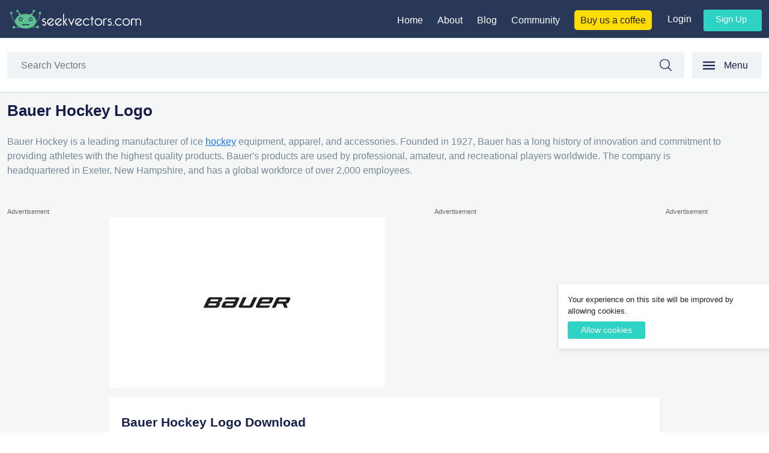

--- FILE ---
content_type: text/html; charset=UTF-8
request_url: https://seekvectors.com/post/bauer-hockey-logo
body_size: 8278
content:
<!DOCTYPE html>
<html lang="en">
    <head>
        <!--
        ██╗      █████╗ ██╗  ██╗ ██████╗ ██████╗ ███████╗     ██████╗ ██████╗  █████╗ ██████╗ ██╗  ██╗██╗ ██████╗    ██████╗ ███████╗███████╗██╗ ██████╗ ███╗   ██╗
        ██║     ██╔══██╗██║  ██║██╔═══██╗██╔══██╗██╔════╝    ██╔════╝ ██╔══██╗██╔══██╗██╔══██╗██║  ██║██║██╔════╝    ██╔══██╗██╔════╝██╔════╝██║██╔════╝ ████╗  ██║
        ██║     ███████║███████║██║   ██║██████╔╝█████╗      ██║  ███╗██████╔╝███████║██████╔╝███████║██║██║         ██║  ██║█████╗  ███████╗██║██║  ███╗██╔██╗ ██║
        ██║     ██╔══██║██╔══██║██║   ██║██╔══██╗██╔══╝      ██║   ██║██╔══██╗██╔══██║██╔═══╝ ██╔══██║██║██║         ██║  ██║██╔══╝  ╚════██║██║██║   ██║██║╚██╗██║
        ███████╗██║  ██║██║  ██║╚██████╔╝██║  ██║███████╗    ╚██████╔╝██║  ██║██║  ██║██║     ██║  ██║██║╚██████╗    ██████╔╝███████╗███████║██║╚██████╔╝██║ ╚████║
        ╚══════╝╚═╝  ╚═╝╚═╝  ╚═╝ ╚═════╝ ╚═╝  ╚═╝╚══════╝     ╚═════╝ ╚═╝  ╚═╝╚═╝  ╚═╝╚═╝     ╚═╝  ╚═╝╚═╝ ╚═════╝    ╚═════╝ ╚══════╝╚══════╝╚═╝ ╚═════╝ ╚═╝  ╚═══╝
        https://www.lahoregraphicdesign.com
        -->
        <meta charset="utf-8">
        <meta name="viewport" content="width=device-width, initial-scale=1">
        <link rel="icon" href="/images/fav-icon.png" sizes="32x32" />
        <link rel="apple-touch-icon" href="/images/fav-icon.png">

        <!-- CSRF Token -->
        <meta name="csrf-token" content="1Gnm0ZbJslDZ8BJQzbVTRBXvWxDPB5ggrdYsBbpG">
        <title>Free High-Quality Bauer Hockey logo for Creative Design </title>
        <meta name="description" content="Explore and download Bauer Hockey logo in SVG, PNG, AI, EPS, and JPG formats for free, adding a professional touch to your designs. ">
                 <!-- Facebook Meta Tags -->
        <meta property="og:url" content="https://seekvectors.com/post/bauer-hockey-logo">
        <meta property="og:type" content="website">
        <meta property="og:title" content="Free High-Quality Bauer Hockey logo for Creative Design ">
        <meta property="og:description" content="Explore and download Bauer Hockey logo in SVG, PNG, AI, EPS, and JPG formats for free, adding a professional touch to your designs. ">
        <meta property="og:image" content="https://seekvectors.com/storage/images/e1036c020047a447efc0ebac18950ae6.jpg">

        <!-- Twitter Meta Tags -->
        <meta name="twitter:card" content="summary_large_image">
        <meta property="twitter:domain" content="seekvectors.com">
        <meta property="twitter:url" content="https://seekvectors.com/post/bauer-hockey-logo">
        <meta name="twitter:title" content="Free High-Quality Bauer Hockey logo for Creative Design ">
        <meta name="twitter:description" content="Explore and download Bauer Hockey logo in SVG, PNG, AI, EPS, and JPG formats for free, adding a professional touch to your designs. ">
        <meta name="twitter:image" content="https://seekvectors.com/storage/images/e1036c020047a447efc0ebac18950ae6.jpg">
        <!-- Meta Tags-->
        <script type="application/ld+json">
        {
            "@context": "https://schema.org/",
            "@type": "WebSite",
            "name": "Seek Vectors",
            "url": "https://seekvectors.com",
            "potentialAction": {
            "@type": "SearchAction",
            "target": "https://seekvectors.com/search?query={search_term_string}",
            "query-input": "required name=search_term_string"
            }
        }
        </script>
        <script type="application/ld+json">
        {
            "@context": "https://schema.org",
            "@type": "Organization",
            "name": "Seek Vectors",
            "url": "https://seekvectors.com",
            "logo": "https://seekvectors.com/images/seekvectors-logo-original.svg",
            "sameAs": [
            "https://www.facebook.com/seekvectors/",
            "https://www.instagram.com/seekvectors/",
            "https://www.pinterest.com/seekvectors/"
            ]
        }
        </script>
        <!-- Styles -->
        <link href="https://seekvectors.com/css/uikit.min.css" rel="stylesheet">
        <link href="https://seekvectors.com/css/style.css" rel="stylesheet">
        <script async src="https://www.googletagmanager.com/gtag/js?id=G-P20SF3MMHL"></script>
        <script async src="https://pagead2.googlesyndication.com/pagead/js/adsbygoogle.js?client=ca-pub-6605995639863074"
        crossorigin="anonymous"></script>
        <script>
          window.dataLayer = window.dataLayer || [];
          function gtag(){dataLayer.push(arguments);}
          gtag('js', new Date());

          gtag('config', 'G-P20SF3MMHL');
        </script>
        <style>
            .align-center{
                text-align: center;
                margin-block: 2rem;
            }
            ins {
               background: #fff;
               border: 1px solid #E6EAEA;
            }
            .google-auto-placed{
               background: #fff;
            }
            .vertical-ad{
              width: 25%;
            }
        </style>
            </head>
    <body>
        <header id="site-header" class="header-footer-group" role="banner">
    <div class="main-header">
        <div class="container">
            <div class="display-flex align-item-base">
                <div class="logo-setting"><a href="https://seekvectors.com"><img src="/images/seek-vectors-logo-white-text.svg" alt="seek vectors logo"></a></div>
                <div class="right-nav">
                    <div class="display-flex">
                        <div class="main-nav">
                            <ul>
                                <li><a href="/">Home</a></li>
                                <li><a href="https://seekvectors.com/about-us">About</a></li>
                                <li><a href="https://seekvectors.com/blog">Blog</a></li>
                                <li><a href="https://discord.com/invite/A8sr9ufA" target="_blank">Community</a></li>
                                <li><a class="buy-us-coffee" href="https://www.buymeacoffee.com/seek.vectors" target="_blank">Buy us a coffee</a></li>
                            </ul>
                        </div>
                        <div class="user-nav">
                                                        <div class="user-log-in-or-out">
                                <ul>
                                    <li><a href="https://seekvectors.com/login">Login</a></li>
                                    <li><a class="signup-btn" href="https://seekvectors.com/register">Sign up</a></li>
                                </ul>
                            </div>
                                                    </div>
                    </div>
                </div>
                <div class="new-menu menu-display-none-default" uk-toggle="target: #offcanvas-flip"><span uk-icon="menu">Menu</span></div>
            </div>
        </div>
    </div>
        <div class="search-bk-inner-page">
        <div class="container">
            <div class="display-flex">
                <div class="live-search">
                    <form action="https://seekvectors.com/search" method="Get" role="search" class="form-main">
                        <div class="input-group">
                            <input type="text" class="form-control" name="query" id="query"
                                placeholder="Search Vectors" value=""> <span class="input-group-btn">
                                <button type="submit" class="btn-search">
                                Search
                                </button>
                            </span>
                        </div>
                    </form>
                </div>
                <div class="new-menu display-none-800" uk-toggle="target: #offcanvas-flip"><span uk-icon="menu">Menu</span></div>
            </div>
        </div>
    </div>
        <div id="offcanvas-flip" uk-offcanvas="flip: true; overlay: true">
        <div class="uk-offcanvas-bar">
            <button class="uk-offcanvas-close" type="button" uk-close></button>
            <div class="mobile-logo"><a href="/"><img src="/images/seekvector-left-menu-logo.svg" alt="Seek Vectors Logo" title="Seek Vectors"></a></div>
            <div class="dark-clr cat-margin-down"><a href="/categories">All Categories</a></div>
    
            <div class="cat-nav">
                                <ul>
                    <li><a href="https://seekvectors.com/categories/logos">Brand Logo</a></li>
                </ul>
                                <ul>
                    <li><a href="https://seekvectors.com/categories/financial-company-logo">Financial Company Logo</a></li>
                </ul>
                                <ul>
                    <li><a href="https://seekvectors.com/categories/air-line-vector-logo">Airlines Vector Logos</a></li>
                </ul>
                                <ul>
                    <li><a href="https://seekvectors.com/categories/insurance-company-logos">Insurance Company Logos</a></li>
                </ul>
                                <ul>
                    <li><a href="https://seekvectors.com/categories/car-companies-logos">Vehicle Manufacturing Companies Logo</a></li>
                </ul>
                                <ul>
                    <li><a href="https://seekvectors.com/categories/food-brand-logo">Food Brand Logo</a></li>
                </ul>
                                <ul>
                    <li><a href="https://seekvectors.com/categories/clothing-brands-companies-vector-logos">Clothing Brands Companies Vector Logos</a></li>
                </ul>
                                <ul>
                    <li><a href="https://seekvectors.com/categories/countries-flag">Countries Flag</a></li>
                </ul>
                                <ul>
                    <li><a href="https://seekvectors.com/categories/bicycle-brands-logos">Bicycle Brands Logos</a></li>
                </ul>
                                <ul>
                    <li><a href="https://seekvectors.com/categories/pharma-companies-logos">Pharma Companies Logos</a></li>
                </ul>
                                <ul>
                    <li><a href="https://seekvectors.com/categories/shipping-logos">Shipping Logos</a></li>
                </ul>
                                <ul>
                    <li><a href="https://seekvectors.com/categories/google-media-logos">Google Media Logos</a></li>
                </ul>
                                <ul>
                    <li><a href="https://seekvectors.com/categories/graphic-design-software-logo">Graphic Design Software logo</a></li>
                </ul>
                                <ul>
                    <li><a href="https://seekvectors.com/categories/social-media-apps-logos">Social Media Apps Logos</a></li>
                </ul>
                                <ul>
                    <li><a href="https://seekvectors.com/categories/nestle-logo">Nestle</a></li>
                </ul>
                                <ul>
                    <li><a href="https://seekvectors.com/categories/real-estate-logos">Real estate logos</a></li>
                </ul>
                                <ul>
                    <li><a href="https://seekvectors.com/categories/travel-and-tourism-industry-logo">Travel and Tourism Industry logo</a></li>
                </ul>
                                <ul>
                    <li><a href="https://seekvectors.com/categories/saudia-gulf-companies-logo">Saudia Gulf Companies Logo</a></li>
                </ul>
                                <ul>
                    <li><a href="https://seekvectors.com/categories/television-networking-logos">Television Networking Logos</a></li>
                </ul>
                                <ul>
                    <li><a href="https://seekvectors.com/categories/transport-company">Transport company</a></li>
                </ul>
                                <ul>
                    <li><a href="https://seekvectors.com/categories/total-logos">Total Logos</a></li>
                </ul>
                                <ul>
                    <li><a href="https://seekvectors.com/categories/wrist-watches-brands-logos">Wrist Watches Brands Logos</a></li>
                </ul>
                                <ul>
                    <li><a href="https://seekvectors.com/categories/shoes-brands-logo">shoes brands logo</a></li>
                </ul>
                                <ul>
                    <li><a href="https://seekvectors.com/categories/electronics-brands-logo">Mobiles Brands Logo</a></li>
                </ul>
                                <ul>
                    <li><a href="https://seekvectors.com/categories/toy-company">Toy Company</a></li>
                </ul>
                                <ul>
                    <li><a href="https://seekvectors.com/categories/certification-marks-logos">Certification Marks Logos</a></li>
                </ul>
                                <ul>
                    <li><a href="https://seekvectors.com/categories/education-logos">Education Logos</a></li>
                </ul>
                                <ul>
                    <li><a href="https://seekvectors.com/categories/telecommunications-logo">Telecommunications Logo</a></li>
                </ul>
                                <ul>
                    <li><a href="https://seekvectors.com/categories/software-logo">software Logo</a></li>
                </ul>
                                <ul>
                    <li><a href="https://seekvectors.com/categories/media-logo">Media Logo</a></li>
                </ul>
                                <ul>
                    <li><a href="https://seekvectors.com/categories/hotels-logo">Hotels Logo</a></li>
                </ul>
                                <ul>
                    <li><a href="https://seekvectors.com/categories/shopping-logos">Shopping Logos</a></li>
                </ul>
                                <ul>
                    <li><a href="https://seekvectors.com/categories/advertising-logo">Advertising Logo</a></li>
                </ul>
                                <ul>
                    <li><a href="https://seekvectors.com/categories/government-logo">Government Logo</a></li>
                </ul>
                                <ul>
                    <li><a href="https://seekvectors.com/categories/it-internet-companies-logos">Internet and Technology</a></li>
                </ul>
                                <ul>
                    <li><a href="https://seekvectors.com/categories/healthcare-companies-logos">Healthcare Companies Logos</a></li>
                </ul>
                                <ul>
                    <li><a href="https://seekvectors.com/categories/entertainment-companies-logos">Entertainment companies Logos</a></li>
                </ul>
                                <ul>
                    <li><a href="https://seekvectors.com/categories/industry-logos">Industry Logos</a></li>
                </ul>
                                <ul>
                    <li><a href="https://seekvectors.com/categories/technology-companies-logos">Technology companies Logos</a></li>
                </ul>
                                <ul>
                    <li><a href="https://seekvectors.com/categories/sport-company-logo">Sports Company Logo</a></li>
                </ul>
                                <ul>
                    <li><a href="https://seekvectors.com/categories/live-streaming-app">Live Streaming App</a></li>
                </ul>
                                <ul>
                    <li><a href="https://seekvectors.com/categories/hosting-company">Hosting Company</a></li>
                </ul>
                                <ul>
                    <li><a href="https://seekvectors.com/categories/business-magazine">Business Magazine</a></li>
                </ul>
                                <ul>
                    <li><a href="https://seekvectors.com/categories/web-portal">Web Portal</a></li>
                </ul>
                                <ul>
                    <li><a href="https://seekvectors.com/categories/production-company">Production Company</a></li>
                </ul>
                                <ul>
                    <li><a href="https://seekvectors.com/categories/social-news">Social News</a></li>
                </ul>
                                <ul>
                    <li><a href="https://seekvectors.com/categories/electronic-devices">Electronic Devices</a></li>
                </ul>
                                <ul>
                    <li><a href="https://seekvectors.com/categories/search-engine">Search Engine</a></li>
                </ul>
                                <ul>
                    <li><a href="https://seekvectors.com/categories/university-logo">University Logo</a></li>
                </ul>
                                <ul>
                    <li><a href="https://seekvectors.com/categories/finance-and-banking-logos">Finance and Banking Logos</a></li>
                </ul>
                                <ul>
                    <li><a href="https://seekvectors.com/categories/colleges">Colleges Logo</a></li>
                </ul>
                                <ul>
                    <li><a href="https://seekvectors.com/categories/government-logo-png">Government Logo Png</a></li>
                </ul>
                                <ul>
                    <li><a href="https://seekvectors.com/categories/cryptocurrency-logos">Cryptocurrency Logos</a></li>
                </ul>
                                <ul>
                    <li><a href="https://seekvectors.com/categories/automotive-transportation-companies-logo">Automotive Transportation Companies Logo</a></li>
                </ul>
                                <ul>
                    <li><a href="https://seekvectors.com/categories/tech-companies-logo">Tech Companies Logo</a></li>
                </ul>
                                <ul>
                    <li><a href="https://seekvectors.com/categories/furniture-companies">Furniture Companies</a></li>
                </ul>
                                <ul>
                    <li><a href="https://seekvectors.com/categories/design-resources">Design Resources</a></li>
                </ul>
                                <ul>
                    <li><a href="https://seekvectors.com/categories/games">Games</a></li>
                </ul>
                                <ul>
                    <li><a href="https://seekvectors.com/categories/business">Business</a></li>
                </ul>
                                <ul>
                    <li><a href="https://seekvectors.com/categories/music">Music</a></li>
                </ul>
                            </div>
        </div>
    </div>
    </header><!-- #site-header -->
    
    
    
                <div class="site-content-contain">
                <div class="main-padding padding-bottom-1-5rem padding-top-1">
    <div class="container">
        <div class="detail-title-content">
            <div class="logo-title">
                                    <h1>Bauer Hockey logo</h1>
                            </div>

            <div class="logo-des">
                Bauer Hockey is a leading manufacturer of ice <a href="https://seekvectors.com/post/kontinental-hockey-league-logo">hockey</a> equipment, apparel, and accessories. Founded in 1927, Bauer has a long history of innovation and commitment to providing athletes with the highest quality products. Bauer's products are used by professional, amateur, and recreational players worldwide. The company is headquartered in Exeter, New Hampshire, and has a global workforce of over 2,000 employees.
            </div>
        </div>
        <div class="post-detail-panel">
            <div class="display-flex align-flex-start">
                <div class="vertical-ad-new-layout">
                    <div class="sponsored">Advertisement</div>
                    <!-- Post Detail Vertical Left -->
                    <ins class="adsbygoogle"
                        style="display:inline-block;width:160px;height:600px"
                        data-ad-client="ca-pub-6605995639863074"
                        data-ad-slot="4007274295"></ins>
                    <script>
                        (adsbygoogle = window.adsbygoogle || []).push({});
                    </script>
                </div>
                <div class="vertical-right-layout">
                    <div class="display-flex align-flex-start margin-b-1">
                        <div class="logo-wrap detail-grid">
                            <div class="logo-img">
                                                                    <img src="https://seekvectors.com/storage/images/bauer logo.svg" alt="Bauer Hockey logo" title="Bauer Hockey logo">
                                                            </div>
                        </div>
                        <div class="square-ad-new-layout">
                            <div class="sponsored">Advertisement</div>
                            <!-- Seek Square Detail Page -->
                            <ins class="adsbygoogle"
                                style="display:block"
                                data-ad-client="ca-pub-6605995639863074"
                                data-ad-slot="7979468382"
                                data-ad-format="auto"
                                data-full-width-responsive="true"></ins>
                            <script>
                                (adsbygoogle = window.adsbygoogle || []).push({});
                            </script>
                        </div>
                    </div>
                    <div class="detail-about-post">
                        <div class="logo-title"><h2>Bauer Hockey logo Download</h2></div>

                        <div class="p-m-b">
                                                            Download the high-quality Bauer Hockey logo for free in various formats, including SVG, PNG, JPG, AI, EPS. This 100% vector-based logo, crafted using Adobe Illustrator, ensures scalability without compromising quality. With a resolution of up to 300 dpi and CMYK color support, the logo is fully layered for effortless editing.
                                                    </div>
                                                    <div class="company-website">
                                <span class="company-website-span">Official Website:</span>
                                                                <a href="https://www.bauer.com/" target="_blank" rel="nofollow noopener noreferrer">
                                    www.bauer.com
                                </a>
                            </div>
                        
                        <div class="p-m-b">
                                                    </div>
                        
                        <div class="related-cats">
                            <h2>Category:</h2>
                            <p><a href="https://seekvectors.com/categories/logos">Brand Logo</a></p>
                        </div>
                        <div class="related-tags">
                            <h2>Tags:</h2>
                            <ul>
                                                                    <li>Sports equipment company logo</li>
                                                            </ul>
                        </div>
                        <div class="horizontal-experimental-layout m-t-1">
                            <div class="sponsored">Advertisement</div>
                            <!-- Seek Detail Page -->
                            <ins class="adsbygoogle"
                                style="display:block"
                                data-ad-client="ca-pub-6605995639863074"
                                data-ad-slot="2963165489"
                                data-ad-format="auto"
                                data-full-width-responsive="true"></ins>
                            <script>
                                (adsbygoogle = window.adsbygoogle || []).push({});
                            </script>
                        </div>
                        <div class="dropdown-download-nav">
                            <div class="dropdown-menu">
                                                                    <h3><a href="https://seekvectors.com/files/download/bauer logo.svg" title="Download Bauer Hockey logo in SVG format">Download SVG File</a></h3>
                                                                                                    <h3><a href="https://seekvectors.com/files/download/bauer logo.png" title="Download Bauer Hockey logo in PNG format">Download PNG File</a></h3>
                                                                                                    <h3><a href="https://seekvectors.com/files/download/e1036c020047a447efc0ebac18950ae6.jpg" title="Download Bauer Hockey logo in JPG format">Download JPG File</a></h3>
                                                                                                    <h3><a href="https://seekvectors.com/full/pack/download/bauer logo.zip" title="Download Bauer Hockey logo in EPS File format">Download EPS File</a></h3>
                                                                                                    <h3><a href="https://seekvectors.com/full/pack/download/bauer logo (2).zip" title="Download Bauer Hockey logo in AI File format">Download AI File</a></h3>
                                                                                            </div>
                        </div>
                                                    <p class="rights-detail">By downloading Bauer Hockey logo you agree with intellectual property rights in our <a rel="nofollow" href="https://seekvectors.com/privacy-policy">Privacy Policy.</a></p>
                                                <div class="social-share-custom">
                            <div class="social-share">Social Share:</div>
                            <ul>
                                <li><a href="https://www.facebook.com/sharer/sharer.php?u=https%3A%2F%2Fseekvectors.com%2Fpost%2Fbauer-hockey-logo" target="_blank" rel="noopener">Share on Facebook</a></li>
                                <li><a href="https://twitter.com/intent/tweet?url=https%3A%2F%2Fseekvectors.com%2Fpost%2Fbauer-hockey-logo&text=Bauer Hockey logo" target="_blank" rel="noopener">Share on Twitter</a></li>
                                <li><a href="https://www.linkedin.com/shareArticle?url=https%3A%2F%2Fseekvectors.com%2Fpost%2Fbauer-hockey-logo&title=Bauer Hockey logo&summary=Download theBauer Hockey logoin various formats, including SVG, PNG, JPEG, AI, EPS." target="_blank" rel="noopener">Share on LinkedIn</a></li>
                                <li><a href="https://www.reddit.com/submit?url=https%3A%2F%2Fseekvectors.com%2Fpost%2Fbauer-hockey-logo&title=Bauer Hockey logo" target="_blank" rel="noopener">Share on Reddit</a></li>
                                <li><a href="https://www.tumblr.com/widgets/share/tool?canonicalUrl=https%3A%2F%2Fseekvectors.com%2Fpost%2Fbauer-hockey-logo&title=Bauer Hockey logo" target="_blank" rel="noopener">Share on Tumblr</a></li>
                            </ul>
                        </div>
                        <script type="application/ld+json">
                            {
                                "@context": "https://schema.org",
                                "@type": "ImageObject",
                                "name": "Free High-Quality Bauer Hockey logo for Creative Design",
                                "contentUrl": "https://seekvectors.com/storage/images/bauer logo.png",
                                "description": "Explore and download Bauer Hockey logo in SVG, PNG, AI, EPS, and JPG formats for free, adding a professional touch to your designs."
                            }
                        </script>
                    </div>
                </div>
                <div class="vertical-ad-new-layout">
                    <div class="sponsored">Advertisement</div>
                    <!-- Post Detail Right Active -->
                    <ins class="adsbygoogle"
                        style="display:inline-block;width:160px;height:600px"
                        data-ad-client="ca-pub-6605995639863074"
                        data-ad-slot="6024443095"></ins>
                    <script>
                        (adsbygoogle = window.adsbygoogle || []).push({});
                    </script>
                </div>
            </div>
        </div>
   </div>
</div>



<div class="padding-bottom">
    <div class="container">
        <div class="you-may-also-like"><h2>You may also like</h2></div>
        
        <div class="logo-grid display-flex flex-wrap">  
                        <div class="logo-wrap">
                <a href="https://seekvectors.com/post/anta-sports-logo" title="Anta Sports logo">
                    <div class="logo-img"><img src="https://seekvectors.com/storage/images/Anta Sports Products-01.svg" alt="Anta Sports logo" title="Anta Sports logo"></div>
                    <div class="logo-title">Anta Sports logo</div>
                </a>
            </div>
                        <div class="logo-wrap">
                <a href="https://seekvectors.com/post/victor-logo" title="Victor logo">
                    <div class="logo-img"><img src="https://seekvectors.com/storage/images/e984ab692cad557121a211cb10e08cd0.svg" alt="Victor logo" title="Victor logo"></div>
                    <div class="logo-title">Victor logo</div>
                </a>
            </div>
                        <div class="logo-wrap">
                <a href="https://seekvectors.com/post/under-armour-logo" title="under armour logo">
                    <div class="logo-img"><img src="https://seekvectors.com/storage/images/under armour logo.svg" alt="under armour logo" title="under armour logo"></div>
                    <div class="logo-title">under armour logo</div>
                </a>
            </div>
                        <div class="logo-wrap">
                <a href="https://seekvectors.com/post/anta-sports-logo-vector" title="Anta Sports logo Vector">
                    <div class="logo-img"><img src="https://seekvectors.com/storage/images/593e2849337bd0b7be3d58689c760e14.svg" alt="Anta Sports logo Vector" title="Anta Sports logo Vector"></div>
                    <div class="logo-title">Anta Sports logo Vector</div>
                </a>
            </div>
                        <div class="logo-wrap">
                <a href="https://seekvectors.com/post/gart-logo" title="GART Logo">
                    <div class="logo-img"><img src="https://seekvectors.com/storage/images/GART Logo.svg" alt="GART Logo" title="GART Logo"></div>
                    <div class="logo-title">GART Logo</div>
                </a>
            </div>
                        <div class="logo-wrap">
                <a href="https://seekvectors.com/post/mizuno-logo" title="Mizuno Logo">
                    <div class="logo-img"><img src="https://seekvectors.com/storage/images/Mizuno Logo.svg" alt="Mizuno Logo" title="Mizuno Logo"></div>
                    <div class="logo-title">Mizuno Logo</div>
                </a>
            </div>
                        <div class="logo-wrap">
                <a href="https://seekvectors.com/post/oakley-logo" title="Oakley Logo">
                    <div class="logo-img"><img src="https://seekvectors.com/storage/images/oakley logo.svg" alt="Oakley Logo" title="Oakley Logo"></div>
                    <div class="logo-title">Oakley Logo</div>
                </a>
            </div>
                        <div class="logo-wrap">
                <a href="https://seekvectors.com/post/spalding-logo" title="Spalding Logo">
                    <div class="logo-img"><img src="https://seekvectors.com/storage/images/spalding logo.svg" alt="Spalding Logo" title="Spalding Logo"></div>
                    <div class="logo-title">Spalding Logo</div>
                </a>
            </div>
                        <div class="logo-wrap">
                <a href="https://seekvectors.com/post/topgolf-logo" title="Topgolf Logo">
                    <div class="logo-img"><img src="https://seekvectors.com/storage/images/topgolf logo.svg" alt="Topgolf Logo" title="Topgolf Logo"></div>
                    <div class="logo-title">Topgolf Logo</div>
                </a>
            </div>
                        <div class="logo-wrap">
                <a href="https://seekvectors.com/post/under-armour-logo-png" title="under armour logo png">
                    <div class="logo-img"><img src="https://seekvectors.com/storage/images/e484dc04c54b19501235ead05ea8919c.svg" alt="under armour logo png" title="under armour logo png"></div>
                    <div class="logo-title">under armour logo png</div>
                </a>
            </div>
                        <div class="logo-wrap">
                <a href="https://seekvectors.com/post/old-caterpillar-logo" title="old caterpillar logo">
                    <div class="logo-img"><img src="https://seekvectors.com/storage/images/Caterpillar-01.svg" alt="old caterpillar logo" title="old caterpillar logo"></div>
                    <div class="logo-title">old caterpillar logo</div>
                </a>
            </div>
                        <div class="logo-wrap">
                <a href="https://seekvectors.com/post/asics-logo-png" title="Asics Logo Png">
                    <div class="logo-img"><img src="https://seekvectors.com/storage/images/Asics-01.svg" alt="Asics Logo Png" title="Asics Logo Png"></div>
                    <div class="logo-title">Asics Logo Png</div>
                </a>
            </div>
                        <div class="logo-wrap">
                <a href="https://seekvectors.com/post/molten-logo" title="Molten Logo">
                    <div class="logo-img"><img src="https://seekvectors.com/storage/images/Molten-01.svg" alt="Molten Logo" title="Molten Logo"></div>
                    <div class="logo-title">Molten Logo</div>
                </a>
            </div>
                        <div class="logo-wrap">
                <a href="https://seekvectors.com/post/old-reebok-logo" title="old reebok logo">
                    <div class="logo-img"><img src="https://seekvectors.com/storage/images/Reebok.svg" alt="old reebok logo" title="old reebok logo"></div>
                    <div class="logo-title">old reebok logo</div>
                </a>
            </div>
                        <div class="logo-wrap">
                <a href="https://seekvectors.com/post/rio-2016-logo" title="Rio 2016 Logo">
                    <div class="logo-img"><img src="https://seekvectors.com/storage/images/Rio 2016-01.svg" alt="Rio 2016 Logo" title="Rio 2016 Logo"></div>
                    <div class="logo-title">Rio 2016 Logo</div>
                </a>
            </div>
                        <div class="logo-wrap">
                <a href="https://seekvectors.com/post/spalding-logo-png" title="Spalding Logo Png">
                    <div class="logo-img"><img src="https://seekvectors.com/storage/images/Spalding-01.svg" alt="Spalding Logo Png" title="Spalding Logo Png"></div>
                    <div class="logo-title">Spalding Logo Png</div>
                </a>
            </div>
                        <div class="logo-wrap">
                <a href="https://seekvectors.com/post/turkiye-jokey-kulubu-logo-png" title="Turkiye Jokey Kulubu Logo Png">
                    <div class="logo-img"><img src="https://seekvectors.com/storage/images/Turkiye Jokey Kulubu-01.svg" alt="Turkiye Jokey Kulubu Logo Png" title="Turkiye Jokey Kulubu Logo Png"></div>
                    <div class="logo-title">Turkiye Jokey Kulubu Logo Png</div>
                </a>
            </div>
                        <div class="logo-wrap">
                <a href="https://seekvectors.com/post/voit-logo" title="Voit Logo">
                    <div class="logo-img"><img src="https://seekvectors.com/storage/images/Voit-01.svg" alt="Voit Logo" title="Voit Logo"></div>
                    <div class="logo-title">Voit Logo</div>
                </a>
            </div>
                        <div class="logo-wrap">
                <a href="https://seekvectors.com/post/oakley-logo-svg" title="Oakley Logo Svg">
                    <div class="logo-img"><img src="https://seekvectors.com/storage/images/Oakley Logo-01.svg" alt="Oakley Logo Svg" title="Oakley Logo Svg"></div>
                    <div class="logo-title">Oakley Logo Svg</div>
                </a>
            </div>
                        <div class="logo-wrap">
                <a href="https://seekvectors.com/post/korona-piaski-logo" title="Korona Piaski Logo">
                    <div class="logo-img"><img src="https://seekvectors.com/storage/images/Korona Piaski Logo-01.svg" alt="Korona Piaski Logo" title="Korona Piaski Logo"></div>
                    <div class="logo-title">Korona Piaski Logo</div>
                </a>
            </div>
                        <div class="logo-wrap">
                <a href="https://seekvectors.com/post/basketball-logo" title="Basketball Logo">
                    <div class="logo-img"><img src="https://seekvectors.com/storage/images/Basketball Logo-01.svg" alt="Basketball Logo" title="Basketball Logo"></div>
                    <div class="logo-title">Basketball Logo</div>
                </a>
            </div>
                        <div class="logo-wrap">
                <a href="https://seekvectors.com/post/le-coq-sportif-2016-logo" title="Le Coq Sportif 2016 Logo">
                    <div class="logo-img"><img src="https://seekvectors.com/storage/images/Le Coq Sportif 2016 Logo-01.svg" alt="Le Coq Sportif 2016 Logo" title="Le Coq Sportif 2016 Logo"></div>
                    <div class="logo-title">Le Coq Sportif 2016 Logo</div>
                </a>
            </div>
                        <div class="logo-wrap">
                <a href="https://seekvectors.com/post/deutscher-fussball-bund-logo-Png" title="Deutscher Fussball-Bund Logo Png">
                    <div class="logo-img"><img src="https://seekvectors.com/storage/images/2c600ca2ef8aff67e8786992c3e6a899.svg" alt="Deutscher Fussball-Bund Logo Png" title="Deutscher Fussball-Bund Logo Png"></div>
                    <div class="logo-title">Deutscher Fussball-Bund Logo Png</div>
                </a>
            </div>
                        <div class="logo-wrap">
                <a href="https://seekvectors.com/post/adidas-golf-logo" title="Adidas Golf Logo">
                    <div class="logo-img"><img src="https://seekvectors.com/storage/images/Adidas Golf Logo-01.svg" alt="Adidas Golf Logo" title="Adidas Golf Logo"></div>
                    <div class="logo-title">Adidas Golf Logo</div>
                </a>
            </div>
                        <div class="logo-wrap">
                <a href="https://seekvectors.com/post/asics-logo-svg" title="Asics Logo Svg">
                    <div class="logo-img"><img src="https://seekvectors.com/storage/images/Asics Logo-01.svg" alt="Asics Logo Svg" title="Asics Logo Svg"></div>
                    <div class="logo-title">Asics Logo Svg</div>
                </a>
            </div>
                    </div>
    </div>
</div>
            </div>
        <footer id="site-footer" role="contentinfo" class="header-footer-group">
            <div class="container">
            <h2>Top Resources</h2>
            <p>Explore the Top Picks for Your Needs. Welcome to our comprehensive collection of top logo resources!</p>
            <p>Discover the ultimate selection of categories that cater to your specific interests and requirements.</p>
            <div class="cat-nav-home">
                <ul>
                                            <li><a href="https://seekvectors.com/categories/logos">Brand Logo</a></li>
                                            <li><a href="https://seekvectors.com/categories/financial-company-logo">Financial Company Logo</a></li>
                                            <li><a href="https://seekvectors.com/categories/air-line-vector-logo">Airlines Vector Logos</a></li>
                                            <li><a href="https://seekvectors.com/categories/insurance-company-logos">Insurance Company Logos</a></li>
                                            <li><a href="https://seekvectors.com/categories/car-companies-logos">Vehicle Manufacturing Companies Logo</a></li>
                                            <li><a href="https://seekvectors.com/categories/food-brand-logo">Food Brand Logo</a></li>
                                            <li><a href="https://seekvectors.com/categories/clothing-brands-companies-vector-logos">Clothing Brands Companies Vector Logos</a></li>
                                            <li><a href="https://seekvectors.com/categories/countries-flag">Countries Flag</a></li>
                                            <li><a href="https://seekvectors.com/categories/bicycle-brands-logos">Bicycle Brands Logos</a></li>
                                            <li><a href="https://seekvectors.com/categories/pharma-companies-logos">Pharma Companies Logos</a></li>
                                            <li><a href="https://seekvectors.com/categories/shipping-logos">Shipping Logos</a></li>
                                            <li><a href="https://seekvectors.com/categories/google-media-logos">Google Media Logos</a></li>
                                            <li><a href="https://seekvectors.com/categories/graphic-design-software-logo">Graphic Design Software logo</a></li>
                                            <li><a href="https://seekvectors.com/categories/social-media-apps-logos">Social Media Apps Logos</a></li>
                                            <li><a href="https://seekvectors.com/categories/nestle-logo">Nestle</a></li>
                                            <li><a href="https://seekvectors.com/categories/real-estate-logos">Real estate logos</a></li>
                                            <li><a href="https://seekvectors.com/categories/travel-and-tourism-industry-logo">Travel and Tourism Industry logo</a></li>
                                            <li><a href="https://seekvectors.com/categories/saudia-gulf-companies-logo">Saudia Gulf Companies Logo</a></li>
                                            <li><a href="https://seekvectors.com/categories/television-networking-logos">Television Networking Logos</a></li>
                                            <li><a href="https://seekvectors.com/categories/transport-company">Transport company</a></li>
                                            <li><a href="https://seekvectors.com/categories/total-logos">Total Logos</a></li>
                                            <li><a href="https://seekvectors.com/categories/wrist-watches-brands-logos">Wrist Watches Brands Logos</a></li>
                                            <li><a href="https://seekvectors.com/categories/shoes-brands-logo">shoes brands logo</a></li>
                                            <li><a href="https://seekvectors.com/categories/electronics-brands-logo">Mobiles Brands Logo</a></li>
                                            <li><a href="https://seekvectors.com/categories/toy-company">Toy Company</a></li>
                                            <li><a href="https://seekvectors.com/categories/certification-marks-logos">Certification Marks Logos</a></li>
                                            <li><a href="https://seekvectors.com/categories/education-logos">Education Logos</a></li>
                                            <li><a href="https://seekvectors.com/categories/telecommunications-logo">Telecommunications Logo</a></li>
                                            <li><a href="https://seekvectors.com/categories/software-logo">software Logo</a></li>
                                            <li><a href="https://seekvectors.com/categories/media-logo">Media Logo</a></li>
                                            <li><a href="https://seekvectors.com/categories/hotels-logo">Hotels Logo</a></li>
                                            <li><a href="https://seekvectors.com/categories/shopping-logos">Shopping Logos</a></li>
                                            <li><a href="https://seekvectors.com/categories/advertising-logo">Advertising Logo</a></li>
                                            <li><a href="https://seekvectors.com/categories/government-logo">Government Logo</a></li>
                                            <li><a href="https://seekvectors.com/categories/it-internet-companies-logos">Internet and Technology</a></li>
                                            <li><a href="https://seekvectors.com/categories/healthcare-companies-logos">Healthcare Companies Logos</a></li>
                                            <li><a href="https://seekvectors.com/categories/entertainment-companies-logos">Entertainment companies Logos</a></li>
                                            <li><a href="https://seekvectors.com/categories/industry-logos">Industry Logos</a></li>
                                            <li><a href="https://seekvectors.com/categories/technology-companies-logos">Technology companies Logos</a></li>
                                            <li><a href="https://seekvectors.com/categories/sport-company-logo">Sports Company Logo</a></li>
                                            <li><a href="https://seekvectors.com/categories/live-streaming-app">Live Streaming App</a></li>
                                            <li><a href="https://seekvectors.com/categories/hosting-company">Hosting Company</a></li>
                                            <li><a href="https://seekvectors.com/categories/business-magazine">Business Magazine</a></li>
                                            <li><a href="https://seekvectors.com/categories/web-portal">Web Portal</a></li>
                                            <li><a href="https://seekvectors.com/categories/production-company">Production Company</a></li>
                                            <li><a href="https://seekvectors.com/categories/social-news">Social News</a></li>
                                            <li><a href="https://seekvectors.com/categories/electronic-devices">Electronic Devices</a></li>
                                            <li><a href="https://seekvectors.com/categories/search-engine">Search Engine</a></li>
                                            <li><a href="https://seekvectors.com/categories/university-logo">University Logo</a></li>
                                            <li><a href="https://seekvectors.com/categories/finance-and-banking-logos">Finance and Banking Logos</a></li>
                                            <li><a href="https://seekvectors.com/categories/colleges">Colleges Logo</a></li>
                                            <li><a href="https://seekvectors.com/categories/government-logo-png">Government Logo Png</a></li>
                                            <li><a href="https://seekvectors.com/categories/cryptocurrency-logos">Cryptocurrency Logos</a></li>
                                            <li><a href="https://seekvectors.com/categories/automotive-transportation-companies-logo">Automotive Transportation Companies Logo</a></li>
                                            <li><a href="https://seekvectors.com/categories/tech-companies-logo">Tech Companies Logo</a></li>
                                            <li><a href="https://seekvectors.com/categories/furniture-companies">Furniture Companies</a></li>
                                            <li><a href="https://seekvectors.com/categories/design-resources">Design Resources</a></li>
                                            <li><a href="https://seekvectors.com/categories/games">Games</a></li>
                                            <li><a href="https://seekvectors.com/categories/business">Business</a></li>
                                            <li><a href="https://seekvectors.com/categories/music">Music</a></li>
                                    </ul>
            </div>
        </div>
        <div class="footer-bk">
       <div class="container">
            <div class="display-flex">
                <div class="order-2"><a href="https://seekvectors.com/register" class="btn">Create an Account</a></div>
                <div class="footer-nav">
                    <ul>
                        <li><a href="/">Home</a></li>
                        <li><a href="https://seekvectors.com/about-us">About</a></li>
                        <li><a href="https://seekvectors.com/blog">Blog</a></li>
                        <li><a href="https://seekcolors.com/" target="_blank">Triadic Color Scheme</a></li>
                        <li><a href="https://seekfreecv.com/" target="_blank">Seek Free Cv</a></li>
                    </ul>
                </div>
            </div>
            <div class="footer-nav social-nav">
                <div class="follow-us-text">Follow us</div>
                <nav>
                    <ul>
                        <li><a href="https://www.facebook.com/seekvectors/" target="_blank">Facebook</a></li>
                        <li><a href="https://www.instagram.com/seekvectors/" target="_blank">Instagram</a></li>
                        <li><a href="https://www.pinterest.com/seekvectors" target="_blank">Pinterest</a></li>
                    </ul>
                </nav>
            </div>

       </div>
    </div>
    <div class="copy-right">
            <div class="container">
                <div class="display-flex">
                    <div class="footer-nav policy-menu">
                        <nav>
                            <ul>
                                <li><a href="https://seekvectors.com/cookies-policy">Cookies Policy</a></li>
                                <li><a href="https://seekvectors.com/privacy-policy">Privacy Policy</a></li>
                                <li><a href="mailto:info@seekvectors.com">info@seekvectors.com</a></li>
                            </ul>
                        </nav>
                    </div>
                    <div class="webby"><p>Made By: <a href="https://lahoregraphicdesign.com" target="_blank">Best Web Development Company</a></p></div>
                </div>
            </div>
       </div>
    <div class="js-cookie-consent cookie-consent fixed bottom-0 inset-x-0 pb-2">
    <div class="max-w-7xl mx-auto px-6">
        <div class="p-2 rounded-lg bg-yellow-100">
            <div class="flex items-center justify-between flex-wrap">
                <div class="w-0 flex-1 items-center hidden md:inline">
                    <p class="ml-3 text-black cookie-consent__message">
                        Your experience on this site will be improved by allowing cookies.
                    </p>
                </div>
                <div class="mt-2 flex-shrink-0 w-full sm:mt-0 sm:w-auto">
                    <button class="js-cookie-consent-agree cookie-consent__agree cursor-pointer flex items-center justify-center px-4 py-2 rounded-md text-sm font-medium text-yellow-800 bg-yellow-400 hover:bg-yellow-300">
                        Allow cookies
                    </button>
                </div>
            </div>
        </div>
    </div>
</div>

    <script>

        window.laravelCookieConsent = (function () {

            const COOKIE_VALUE = 1;
            const COOKIE_DOMAIN = 'seekvectors.com';

            function consentWithCookies() {
                setCookie('laravel_cookie_consent', COOKIE_VALUE, 7300);
                hideCookieDialog();
            }

            function cookieExists(name) {
                return (document.cookie.split('; ').indexOf(name + '=' + COOKIE_VALUE) !== -1);
            }

            function hideCookieDialog() {
                const dialogs = document.getElementsByClassName('js-cookie-consent');

                for (let i = 0; i < dialogs.length; ++i) {
                    dialogs[i].style.display = 'none';
                }
            }

            function setCookie(name, value, expirationInDays) {
                const date = new Date();
                date.setTime(date.getTime() + (expirationInDays * 24 * 60 * 60 * 1000));
                document.cookie = name + '=' + value
                    + ';expires=' + date.toUTCString()
                    + ';domain=' + COOKIE_DOMAIN
                    + ';path=/'
                    + ';samesite=lax';
            }

            if (cookieExists('laravel_cookie_consent')) {
                hideCookieDialog();
            }

            const buttons = document.getElementsByClassName('js-cookie-consent-agree');

            for (let i = 0; i < buttons.length; ++i) {
                buttons[i].addEventListener('click', consentWithCookies);
            }

            return {
                consentWithCookies: consentWithCookies,
                hideCookieDialog: hideCookieDialog
            };
        })();
    </script>

</footer><!-- #site-footer -->

    </body>
    <script src="https://seekvectors.com/js/jquery.min.js"></script>
    <script src="/js/uikit.min.js"></script>
    <script>
        document.onkeydown = function(e) {
        if(event.keyCode == 123) {
            console.log('You cannot inspect Element');
            return false;
        }
        if(e.ctrlKey && e.shiftKey && e.keyCode == 'I'.charCodeAt(0)) {
            console.log('You cannot inspect Element');
            return false;
        }
        if(e.ctrlKey && e.shiftKey && e.keyCode == 'C'.charCodeAt(0)) {
            console.log('You cannot inspect Element');
            return false;
        }
        if(e.ctrlKey && e.shiftKey && e.keyCode == 'J'.charCodeAt(0)) {
            console.log('You cannot inspect Element');
            return false;
        }
        if(e.ctrlKey && e.keyCode == 'U'.charCodeAt(0)) {
            console.log('You cannot inspect Element');
            return false;
        }
        } 
        // prevents right clicking
        document.addEventListener('contextmenu', e => e.preventDefault());

        var $ = jQuery;
        $('img').on('dragstart', function(event) { event.preventDefault(); });
        
        if ($(window).width() < 950) {
            $(".google-ads-featured").attr("data-ad-format","auto");
        }
    </script>
    </html>



--- FILE ---
content_type: text/html; charset=utf-8
request_url: https://www.google.com/recaptcha/api2/aframe
body_size: 268
content:
<!DOCTYPE HTML><html><head><meta http-equiv="content-type" content="text/html; charset=UTF-8"></head><body><script nonce="kD3DZc8CcUHCW7L54dvJ1g">/** Anti-fraud and anti-abuse applications only. See google.com/recaptcha */ try{var clients={'sodar':'https://pagead2.googlesyndication.com/pagead/sodar?'};window.addEventListener("message",function(a){try{if(a.source===window.parent){var b=JSON.parse(a.data);var c=clients[b['id']];if(c){var d=document.createElement('img');d.src=c+b['params']+'&rc='+(localStorage.getItem("rc::a")?sessionStorage.getItem("rc::b"):"");window.document.body.appendChild(d);sessionStorage.setItem("rc::e",parseInt(sessionStorage.getItem("rc::e")||0)+1);localStorage.setItem("rc::h",'1769035814780');}}}catch(b){}});window.parent.postMessage("_grecaptcha_ready", "*");}catch(b){}</script></body></html>

--- FILE ---
content_type: image/svg+xml
request_url: https://seekvectors.com/storage/images/spalding%20logo.svg
body_size: 3318
content:
<svg id="Layer_1" data-name="Layer 1" xmlns="http://www.w3.org/2000/svg" viewBox="0 0 280 300"><defs><style>.cls-1{fill:#010101;}.cls-2{fill:#fff;}</style></defs><title>spalding logo</title><path id="path3045" class="cls-1" d="M213.76,179.43a1.5,1.5,0,1,1,1.5,1.5,1.5,1.5,0,0,1-1.5-1.5m2.63,0a1.13,1.13,0,1,0-1.13,1.21,1.15,1.15,0,0,0,1.13-1.21m-1.71-.85h.63c.41,0,.63.14.63.5a.42.42,0,0,1-.44.45l.45.75h-.32l-.44-.73H215v.73h-.32Zm.32.73h.27c.19,0,.35,0,.35-.26s-.18-.23-.34-.23H215v.49Z"/><path id="path3047" class="cls-1" d="M209.08,154.8a4.4,4.4,0,0,0-6-4.13c-4.37,1.33-5.47,8.13-5.32,13.06.16,5.42,2,11.4,4.95,11.8,2,.25,3.18-1,3.19-2l0-8.15a2.26,2.26,0,0,0-2.19-2.29v-3.22h8.82v20.76l-7.69-1.28c-7.8-.79-12.15-6.21-13.33-13.28-1.72-10.21,3.72-17.8,12.88-19.06l8-1.28v9.08l-3.36,0"/><path id="path3049" class="cls-1" d="M97.07,150.18a8.48,8.48,0,0,1,6.55,8.46c-.08,7.25-5.25,9.15-8.48,9.13l-5.37,0,0,4.69c0,.5.44,1.33,2,1.71l0,2.63c-3.36.39-6.52.76-9.94,1.22v-3a2.08,2.08,0,0,0,2-2v-13.8c0-.65-.75-1.17-2-1.27v-3.2l7.82,1.12v8.49l4.52,0c2.3-.06,3.76-2.5,3.79-4.94.06-3.73-2.09-5.47-4.54-5.86L72.2,151a1.77,1.77,0,0,0-1.27.4,1.83,1.83,0,0,0-.28,2.06s5.26,10.44,7.76,15.24c1.33,2.49,1.67,5.8-.16,8-2.23,2.71-6.1,2.3-14.92,3.88v-8.45l3.19,0a4.26,4.26,0,0,0,2.24,3.8,3.35,3.35,0,0,0,3.38-.44c2-2,0-4.27-1.86-8l-6.41-13c-.22-.48-1.55-3.58.51-6a5.85,5.85,0,0,1,5.39-1.88l27.3,3.44"/><path id="path3051" class="cls-1" d="M191.22,151.39a2.32,2.32,0,0,0-2.17,2.48v23.34l-6.76-.78c-2.48-5.57-7.08-16.86-7.08-16.86V170.2c0,1.74.66,2.67,1.88,3v2.75c-5.72-.54-11.64-1-17.55-1.36l0-2.61c1.44-.07,2.17-1.16,2.17-2.71l0-13.28a1.9,1.9,0,0,0-2.17-1.61l0-2.63,7.63-.54v18.21a2.31,2.31,0,0,0,2.21,2.59,1.87,1.87,0,0,0,2.13-1.63l0-15a1.87,1.87,0,0,0-2-1.73l0-2.67,8.22-.75,7.6,17.42V154.38a2.1,2.1,0,0,0-2.17-2l0-2.63s6.11-.74,8-.94v2.63"/><path class="cls-1" d="M158.84,162.44c.35,8-4.85,11.53-9.12,11.51l-9.93-.06V158.54c0-2-.6-3.27-2.12-3.22l0-2.93,12.47.05c4.46,0,8.46,3.75,8.74,10"/><path class="cls-2" d="M153,163.71c0,4.27-1.91,7-4.23,7h-3.31V155.67h2.81c2.82-.09,4.73,3.32,4.73,8"/><path class="cls-1" d="M120.9,170a1.47,1.47,0,0,0,1.54,1,1.57,1.57,0,0,0,1.45-1.83V156.45c0-1.12-1.28-1.67-2.13-1.65l0-2.86,7.89.31v18.44c.75,0,2.47.05,2.47.05,1.57-.11,2.51-1.43,2.53-3.43l3.23,0c0,2.29,0,4.26,0,6.55-4.42-.07-19.93.53-24.54,1v-3c1.23,0,1.71-.48,1.49-1.16l-.31-1.5h-7.43l-.57,1.36a1.42,1.42,0,0,0,1.55,1.92v2.73l-8.74.8,0-3.19a3.86,3.86,0,0,0,2.91-2.48L107.55,156c.56-1.1-.11-1.94-1.4-2.06l0-3,8.21.6L120.9,170"/><polygon class="cls-2" points="113.45 165.8 108.42 165.75 111.02 158.57 113.45 165.8"/><path id="path3057" class="cls-1" d="M142.65,127.62l.76-4c-4.47.78-6.35.67-7.68,2a3.82,3.82,0,0,0-.78,3.94c.44,1.25,2.3,6.93,2.38,7.16a1.55,1.55,0,0,1-.53,1.75,1.71,1.71,0,0,1-1.69.22,1.62,1.62,0,0,1-.76-1.79l-1.56.23-.77,3.94c4.46-.78,6.35-.68,7.68-2a3.82,3.82,0,0,0,.77-3.95c-.43-1.25-2-6.2-2.21-7s-.38-1.33.37-2a1.54,1.54,0,0,1,2.46,1.66l1.56-.24"/><path id="path3059" class="cls-1" d="M123,128.24v0l0,0c16.53-10.43,28.78-6.75,29-.4.15,4.7-2.77,8.79-9.69,12.25v0l0,0c9.79-3.31,14.17-7.91,14.16-13,0-10.68-21-11.3-33.53,1.06"/><path id="path3061" class="cls-1" d="M152.76,136.42h0c-16.56,10.56-28.82,6.86-29,.51-.15-4.71,2.84-8.82,9.76-12.28h0l0-.05,0,0c-9.79,3.31-14.23,7.93-14.22,13,0,10.68,21.24,11.16,33.57-1.17v0"/></svg>

--- FILE ---
content_type: image/svg+xml
request_url: https://seekvectors.com/storage/images/Anta%20Sports%20Products-01.svg
body_size: 3594
content:
<?xml version="1.0" encoding="utf-8"?>
<!-- Generator: Adobe Illustrator 24.2.0, SVG Export Plug-In . SVG Version: 6.00 Build 0)  -->
<svg version="1.0" id="Layer_1" xmlns="http://www.w3.org/2000/svg" xmlns:xlink="http://www.w3.org/1999/xlink" x="0px" y="0px"
	 viewBox="0 0 300 280" enable-background="new 0 0 300 280" xml:space="preserve">
<g>
	<g>
		<defs>
			<rect id="SVGID_1_" x="65.83" y="94.93" width="168.34" height="90.13"/>
		</defs>
		<clipPath id="SVGID_2_">
			<use xlink:href="#SVGID_1_"  overflow="visible"/>
		</clipPath>
		<path clip-path="url(#SVGID_2_)" fill-rule="evenodd" clip-rule="evenodd" fill="#D62027" d="M121.97,95.25
			c15.32-0.64,30.72,0.42,45.8,3.26c11.49,2.16,22.8,5.27,33.77,9.32c0.68,0.25,1.38,0.53,1.9,1.06c2.52,2.15,5.07,4.27,7.61,6.39
			c0.8,0.72,1.69,1.34,2.45,2.11c-1.51-0.27-2.99-0.72-4.49-1.05c-13.74-3.27-27.78-5.27-41.89-5.82c-0.43-0.01-0.86-0.02-1.29-0.02
			c14.41,5.14,27.92,12.72,39.94,22.17c4.6,3.64,9.05,7.48,13.15,11.69c5.35,5.29,10.2,11.08,14.6,17.17
			c0.19,0.27,0.39,0.53,0.5,0.83c0,0.22-0.21,0.38-0.31,0.57c-5.37,7.28-10.67,14.61-16.03,21.9c-1.9-2.43-3.73-4.92-5.68-7.31
			c-2.17-2.64-4.34-5.29-6.69-7.78c-8.15-8.91-17.15-17.07-26.97-24.12c-8.16-5.9-16.8-11.14-25.87-15.51
			c-3.6-1.78-7.26-3.41-10.98-4.92c-2.95-1.16-5.91-2.27-8.9-3.34c-2.6-0.83-5.19-1.7-7.81-2.47c-3.47-0.96-6.95-1.91-10.47-2.7
			c-14.15-3.14-28.68-4.57-43.18-4.22c-1.19-0.02-2.38,0.15-3.56,0.08c0.4-0.4,0.87-0.7,1.33-1.02c5.45-3.77,10.93-7.5,16.35-11.31
			c0.29-0.22,0.63-0.38,0.99-0.43c1.35-0.22,2.67-0.59,4.03-0.81c2.89-0.52,5.77-1.09,8.67-1.55
			C106.59,96.3,114.27,95.51,121.97,95.25L121.97,95.25z M121.97,95.25"/>
	</g>
	<path fill-rule="evenodd" clip-rule="evenodd" fill="#231F20" d="M85.39,146.87c0.09-0.22,0.38-0.13,0.56-0.16
		c2.58,0.01,5.15,0,7.73,0.01c-0.28,7.95-0.68,15.9-0.99,23.85c-0.21,4.75-0.39,9.51-0.6,14.27c-2.76,0.06-5.53,0.04-8.29,0.02
		c0.11-1.69,0.29-3.38,0.34-5.08c-2.52-0.05-5.05-0.01-7.57-0.03c-0.95,1.66-1.7,3.43-2.59,5.12c-2.71,0-5.43,0.02-8.14-0.01
		C72.34,172.18,78.84,159.51,85.39,146.87L85.39,146.87z M81.93,167.47c-0.65,1.49-1.43,2.93-2,4.46c1.58,0.02,3.16,0,4.75,0.01
		c0.47-4.45,0.99-8.89,1.37-13.35C84.62,161.52,83.33,164.52,81.93,167.47L81.93,167.47z M103.5,146.72c2.44-0.01,4.87-0.01,7.31,0
		c1.08,6.74,1.94,13.5,3.04,20.23c1.89-6.74,3.78-13.49,5.67-20.23c2.79-0.01,5.58-0.01,8.37,0c-3.55,12.71-7.1,25.42-10.68,38.13
		c-2.72,0.01-5.45,0.03-8.17-0.01c-0.9-6.24-1.85-12.48-2.75-18.73c-1.86,6.22-3.53,12.49-5.28,18.74c-2.72,0.02-5.44,0.01-8.16,0
		c1.88-7.08,3.96-14.1,5.92-21.15C100.31,158.02,101.94,152.38,103.5,146.72L103.5,146.72z M129.73,146.71c7.72,0,15.45,0,23.17,0
		c-0.72,2.76-1.5,5.5-2.28,8.24c-2.45,0.03-4.9-0.05-7.34,0.04c-1.8,6.41-3.59,12.81-5.39,19.22c-0.99,3.54-2.01,7.07-2.95,10.62
		c-2.71,0.05-5.42,0.02-8.13,0.01c2.69-9.98,5.59-19.91,8.3-29.89c-2.54-0.02-5.09,0.02-7.63-0.04
		C128.17,152.17,128.98,149.45,129.73,146.71L129.73,146.71z M156.63,146.73c2.69-0.04,5.38-0.03,8.07-0.01l0.1,0.09
		c-0.52,12.68-1.09,25.36-1.59,38.03c-2.76,0.03-5.53,0.01-8.29,0.01c0.09-1.7,0.25-3.4,0.34-5.11c-2.54-0.01-5.07,0.03-7.61-0.02
		c-0.89,1.69-1.68,3.43-2.56,5.13c-2.71,0.02-5.42,0.01-8.13,0.01c2.34-4.56,4.65-9.14,7.02-13.68c2.23-4.23,4.31-8.54,6.59-12.75
		c1.76-3.47,3.57-6.91,5.34-10.38C156.15,147.61,156.27,147.09,156.63,146.73L156.63,146.73z M156.6,159.73
		c-1.82,4.08-3.76,8.11-5.58,12.19c1.59,0.03,3.17,0.01,4.76,0.02c0.29-2.21,0.46-4.43,0.73-6.63c0.21-2.25,0.49-4.49,0.65-6.75
		C156.95,158.93,156.78,159.33,156.6,159.73L156.6,159.73z M156.6,159.73"/>
</g>
</svg>


--- FILE ---
content_type: image/svg+xml
request_url: https://seekvectors.com/storage/images/Voit-01.svg
body_size: 1616
content:
<?xml version="1.0" encoding="utf-8"?>
<!-- Generator: Adobe Illustrator 24.2.0, SVG Export Plug-In . SVG Version: 6.00 Build 0)  -->
<svg version="1.1" id="Layer_1" xmlns="http://www.w3.org/2000/svg" xmlns:xlink="http://www.w3.org/1999/xlink" x="0px" y="0px"
	 viewBox="0 0 1000 1000" style="enable-background:new 0 0 1000 1000;" xml:space="preserve">
<style type="text/css">
	.st0{fill:#FBBB15;}
	.st1{fill:#FF0000;}
</style>
<g>
	<polygon points="154.2,545.8 231.4,545.8 224,674.3 321.6,545.8 416.8,545.8 252.7,746.9 142.2,746.9 	"/>
	<polygon points="652.8,546.2 731.5,546.2 718.7,580.8 649.4,609.3 703.1,609.3 648.9,746.7 574.6,746.7 	"/>
	<path d="M753.3,574.1l89.9-28.5l-19,48l33.5-4.5l-16.2,39.7l-40.8,3.9l-22.3,57c0,0-15.1,27.4,8.4,27.4c0,0,8.4,0.6,19-2.2
		l-13.4,31.3h-70.9v1.1c0,0-41.3-1.7-25.1-40.8L753.3,574.1z"/>
	<path d="M579.4,608.5c29.2,42.5-31.3,105.7-31.3,105.7c-44.5,39.4-111.5,34.7-111.5,34.7c-50.3,1.7-69.7-16.7-69.7-16.7
		c-27.9-23.1-2.7-71.7-2.7-71.7c32.3-79.5,139-75.1,139-75.1C563.1,583.3,579.4,608.5,579.4,608.5z M490,617.3c0,0-19.7-1.7-34,18
		c0,0-26.5,45.2-25.8,71.4c0,0-0.3,20.4,35.4,8.5c0,0,30.9-9.9,45.2-82.6C510.8,632.6,514.2,616.3,490,617.3z"/>
	<path class="st0" d="M421.1,357.7c0,0-22.4-41.7-54.1-61.8c0,0-145.7,9.6-191-44.9c0,0,88.6,206.1,328,224.8
		c0,0-49.2-47.9-50.5-59.9c0,0-113.1,4-186.2-95.8C267.3,320.1,295.6,343.4,421.1,357.7z"/>
	<path class="st1" d="M396.7,295.7c0,0,32.8,24.8,52.7,58.9c0,0,97.9-3.1,188.4,94.8c0,0-100.4-37.8-155.5-35.3
		c0,0,18.6,31.6,53.9,61.3c0,0,121.5-11.8,190.2,45.9C726.3,521.3,611.1,298.3,396.7,295.7z"/>
</g>
</svg>


--- FILE ---
content_type: image/svg+xml
request_url: https://seekvectors.com/storage/images/Molten-01.svg
body_size: 9568
content:
<?xml version="1.0" encoding="utf-8"?>
<!-- Generator: Adobe Illustrator 24.2.0, SVG Export Plug-In . SVG Version: 6.00 Build 0)  -->
<svg version="1.1" id="Layer_1" xmlns="http://www.w3.org/2000/svg" xmlns:xlink="http://www.w3.org/1999/xlink" x="0px" y="0px"
	 viewBox="0 0 1000 1000" style="enable-background:new 0 0 1000 1000;" xml:space="preserve">
<style type="text/css">
	.st0{fill-rule:evenodd;clip-rule:evenodd;fill:#13110F;}
</style>
<g>
	<path class="st0" d="M688.5,401.3h1.1c16.2,0,30,12.1,30,27.8h-31v26.7h71.7v-13.4c0-22.6-8.3-36.8-19.1-48.8
		c-8.5-9.4-29.1-21.8-46.7-21.8h-5.9V401.3L688.5,401.3z M688.5,516.8v-29.4h2.7c7.4,0,13.2-2.2,17.8-5.2c2.4-1.6,4.4-3.3,6.1-5.7
		c1-1.4,2.9-6.7,4.5-6.7H758c0,13.9-14.1,28.4-22.9,34.3c-10.3,6.9-26.9,12.7-44,12.7H688.5z M657.5,429.1
		c1.3-15.6,13.6-27.8,31-27.8v-29.4h-4.3c-18.4,0-39.5,13-48,23.1c-10.5,12.5-19.4,29.6-19.4,52.3c0,18.5,9.8,39.5,19.1,48.8
		c11.1,11,25.4,20.7,47.2,20.7h5.3v-29.4h-4.8c-16.7,0-27.3-13.5-27.3-30v-1.6h32.1v-26.7H657.5z"/>
	<path class="st0" d="M769.3,428.6v84h40.1v-90.4c0-7.5,8.4-17.6,16-17.6h5.3c10.4,0,17.6,10,17.6,20.3v87.7h40.1v-84
		c0-17.1-7.8-32.7-16.4-41.3c-9.1-9.1-24.9-15.4-42.9-15.4C793.7,371.9,769.3,393.7,769.3,428.6z"/>
	<path class="st0" d="M132.3,425.4v87.2H173v-87.2c0-9.6,7.5-18.7,17.1-18.7h3.7c10.5,0,16.6,8.4,16.6,19.3v86.6h44.4V427
		c0-11.7,5.7-20.3,17.1-20.3h3.2c9.3,0,17.1,8.6,17.1,17.6v88.3h40.6v-88.8c0-12.1-8.9-28.9-15.5-34.2c-9.6-7.8-18.9-13.9-36.4-13.9
		h-5.3c-9.7,0-19.8,3.1-25.8,6.8c-4.8,3-15.2,10.6-16.5,16.2c-1.9-0.5-6-6.9-7.9-8.7c-2.5-2.4-6.3-5.2-9.4-7.1
		c-6.3-3.8-16.7-7.2-26.5-7.2h-5.3C155.7,375.6,132.3,397.7,132.3,425.4z"/>
	<path class="st0" d="M434,456.4c3.9-2.5,7.1-5.2,10.5-8.6c2.3-2.3,3.6-3.7,5.5-6.3c1.6-2.2,2.5-5.4,4.3-7.5
		c0,14.8,0.4,21.9-5.8,31.1c-3,4.6-8.1,8.9-14.5,11.1v7h41.6c5.3,0,10.7-25.8,10.7-34.8v-3.7c0-31.2-24.6-60.1-52.3-67.4v6.2
		c2.9,2.9,4.5,4.6,6.9,8.2c4.1,6.1,7.5,14.4,7.5,24.6v7c0,9.5-7.4,17.7-14.4,22.9V456.4z M424.3,477.8c-6.8,0-14.3-5.1-8.4-11.1
		c3.8-4,9.9-5.7,15-8.5c1.1-0.6,2.1-1.2,3.1-1.8v-10.2c-1.7,1.3-3.4,2.4-4.9,3.3c-6.9,4.1-25.2,11.4-25.2,20.8v3.2
		c0,4,5.6,9.6,9.6,9.6H434v-7C431.1,477.2,427.8,477.8,424.3,477.8L424.3,477.8z M434,377.2v6.2l-0.5-0.5c-1.9-1.9-8.1-6.6-8.7-7.4
		C427.9,375.9,431,376.4,434,377.2z"/>
	<path class="st0" d="M342.5,444.1v5.9c0,12.3,4.7,25.8,9.6,33.2h47.6c-1.8-1.6-6.1-3.3-8.6-5.3c-3.6-2.7-4.4-3.8-7.3-7.2
		c-3.5-4.1-7.6-13.9-7.6-21.2v-4.3c0-34,47.6-38.4,47.6-58.3v-1.1c0-5.3-8.8-10.7-13.9-10.7C375.3,375.1,342.5,408.8,342.5,444.1z"
		/>
	<rect x="494.9" y="345.2" class="st0" width="40.6" height="167.4"/>
	<path class="st0" d="M550,468.7c0,14,6.5,28.7,14.3,34.9c9.1,7.2,23,10.6,39.1,10.6h12.8l0-35.2l-8,0.9h-3.2c-9.5,0-16-7.2-16-17.1
		v-49.2h27.3V381H589v-35.3h-39V468.7z"/>
	<path class="st0" d="M409.4,519h11.2c19.2,0,43-16.1,50.8-27.8H357.5C365.6,503.4,389.1,519,409.4,519z"/>
	<path class="st0" d="M595.5,611.5c0.5-5.9,14.3-28.9,17.6-33.7c2.2-3.1,21.9-29.4,21.9-29.4h-1.6c-9.6,0-14.7,8.3-19.4,13.8
		c-4.6,5.3-10.2,13.3-13.8,19.4c-2.1,3.6-4,6.6-6.1,10.5c-2.1,4-3.2,7.6-7.1,9.5c-4.6,2.2-19.1,9-23.2,10c0.3-3.8,5.4-13.2,7.3-16.3
		c1.4-2.2,8.5-13.6,8.8-14.8l-4.8-0.7c-7.1-0.9-20.8,2.7-25.5,4.6l-0.2,0.1v3.7c3.7-1.5,7.6-2.4,11.2-2.4c1.9,0,4.7,0.5,5.9,1.1
		c-0.7,1.1-9.1,8-17.1,14.3v4.4c4.5-4,8.4-7.6,10.7-9.1c-1.6,5.9-9.1,13.5-9.1,23v2.7c0,1.2,0.4,1.6,1.6,1.6
		c3.9,0,15.2-7.3,18.4-9.4c2.3-1.6,15.7-10.6,16.9-10.9c-1.4,6-4.8,10-4.8,18.2v2.1c1.5,0.3,0.9,0.5,2.1,0.5
		c4.7,0,38.8-21.9,39.6-24.6L595.5,611.5z M549.5,584.5c-7.1,2.9-12.8,6.9-17.8,11.9c-7.8,7.8-6.4,7.4-17.2,12.8
		c-3.8,1.9-9.8,4.8-15.6,6.2v6.5c8.9-3,17.2-8.3,22.7-12c-0.8,3.4-2.1,4.7-2.1,9.6v0.5c0,1.8,0.9,3.7,2.7,3.7h1.6
		c5.1,0,16.6-10.1,25.7-18.2v-4.4c-7.2,5.7-14,10.9-14.4,10.9c-1.1,0-0.7-0.2-2.1-0.5c-0.3-1.2-0.5-1.2-0.5-2.7v-1.6
		c0-7.7,8-15.2,17.1-19V584.5L549.5,584.5z M498.9,604.9v-4.3c5.7-4.1,11-10,11-14.7v-1.6c-3.7,0-7.6,1.6-11,4.2v-3.3
		c5.6-3.2,11.8-5.1,17.9-5.1h3.7v2.7C520.6,589.5,508.9,599,498.9,604.9z M498.9,615.4c-2.3,0.6-4.6,0.9-6.7,0.9h-1.1
		c-2.5,0-3-4-3.2-6.4c2.6-0.6,6.6-2.5,11-5v-4.3c-3.9,2.8-8.1,4.8-11,5.1c0.5-5.8,5.1-12.8,11-17.2v-3.3
		c-11.9,6.8-21.1,19.4-21.1,32.3c0,3.4,1.9,7,5.3,7h2.7c4.3,0,8.8-1,13.1-2.4V615.4z"/>
	<path class="st0" d="M865.8,622c14.8-4.8,32.2-15.9,32.4-24.9c-0.9,0.2-5.8,5.8-7.4,7.1c-2.5,2-5.7,3.8-8.7,5.2
		c-4,2-10.2,5.1-16.3,6.4V622L865.8,622z M865.8,604.2v-3.9c5.7-3.9,11-9.2,11-13.9v-2.1c-3.6,0-7.5,1.6-11,4.1v-3.2
		c5.2-3,11-5.2,16.3-5.2h3.7c1.2,0,1.6,0.4,1.6,1.6v0.5C887.5,591,875.3,598.9,865.8,604.2z M725.2,605.7c4.4-3.8,8.2-7.2,10.4-8.6
		c-1.7,7.3-9.1,12.7-9.1,25.1c0,0.7,1.1,1.6,2.1,1.6h0.5c6.1,0,28.7-18.4,33.7-19.8c-1.1,4.6-4.8,9.5-4.8,16v1.6
		c0,1.3,0.9,2.1,2.1,2.1c0.6,0,24.2-35.3,36.9-35.3c0.5,0,1.1,0.6,1.1,1.1c0,1.5-12.3,20.8-12.3,29.4v2.7c0,1,0.9,2.1,1.6,2.1
		c2.5,0,6.8-7.7,8.3-9.8c2.5-3.5,5.2-7.2,8.1-10.1c3.9-3.9,14.6-15.4,21-15.4c0.5,0,1.1,0.6,1.1,1.1c0,3.1-12.3,21.6-12.3,31
		c0,1.4,1.2,3.2,2.7,3.2h0.5c6.2,0,23.1-11.1,28.3-12.3l-0.7,4.8l0.1,2.7c0,2.2,2.4,5.4,4.3,5.4h4.3c3.6,0,7.9-0.9,12.6-2.4v-6.2
		c-1.7,0.4-3.4,0.6-5.1,0.6H858c-2.2,0-3.2-2.9-3.2-5.3c0-1,4.9-3.3,11-6.7v-3.9c-3.9,2.7-8,4.6-11,5.3c0.1-5.9,4.9-12.9,11-17.3
		v-3.2c-5.6,3.3-10.4,7.5-13,10.9c-2.8,3.8-4.7,11.3-9.6,12.8c-3.7,1.2-13.5,4.7-17.7,4.7c1.5-6.3,14.4-31.1,14.4-31.6
		c0-1.2-0.4-1.6-1.6-1.6h-1.6c-5.4,0-16,6.2-19.6,8.8c-5.2,3.8-11,9.8-15.2,12.6l10.6-20.1c-2.6-0.4-1.6-0.8-3.6-0.8
		c-14,0-25.8,14.7-34.2,20.3l-0.5-0.3l11.8-18.9l-4.3,0c-9.4,0-12.6,13.3-17,18.3c-1,1.1-22.3,10.4-24.7,10.6
		c0.2-7.7,15.2-26.8,15.5-30.5l-4.8-0.7l-1.6,0.1c-9.5,0-17.2,1.8-23.8,4.6v3.4c3.8-1.8,7.7-2.7,10.9-2.2l6.5,0.9
		c-0.7,1.2-9.3,8.2-17.4,14.5V605.7z M655.8,646.1c6-6.1,10.7-12.2,15.6-21.8c4.7-9.1,4.7-9.2,13.9-13.9c3.6-1.9,14.7-8.9,17.6-9.6
		c-2.7,5.1-7.5,9.4-7.5,17.1v2.7c0,1.6,0.5,3.2,2.1,3.2h1.6c5,0,16.8-10.1,26-18.1v-4.5c-7.3,5.7-14.1,10.8-14.7,10.8
		c-1.7,0-2.7-1.9-2.7-3.7v-1.1c0-6.4,8.6-15.1,17.4-19.2v-3.4c-4.8,2.1-9.1,4.7-13.1,7.7c-6.6,4.9-7.3,5.4-15.7,8.9
		c-4.1,1.8-12.9,6.8-16.4,7.7c1.6-7,16.7-24.6,17.6-28.3h-3.7c-15.1,0-28.4,4.7-37.4,10.7c-0.2,0.1-0.4,0.3-0.7,0.4v5.5
		c5.9-6.9,16.2-12.6,23.6-11.3l4.3,0.6c-0.6,2.2-19,18.2-27.9,23.7v4.7c7.7-6.3,16.2-14,19.4-16.2c-0.4,1.7-6.5,13.5-7.8,15.7
		c-0.3,0.5-8.1,6.7-11.6,9.4v4.8c2.7-2.8,6.2-5.8,8.1-6.4c-0.8,3.4-4.6,10.7-6.2,14.1c-0.5,1.1-1.2,2.8-1.9,4.5V646.1z M637.2,654.8
		h9.1c3.6-3.1,6.7-5.9,9.5-8.7v-5.3c-1.5,3.4-3.5,7.1-6.3,7.1c-5.2,0,2.1-14.4,3.1-15.7c0.7-0.9,1.9-2.2,3.2-3.6v-4.8
		c-0.7,0.6-1.3,1-1.5,1.1C646.2,630.8,637.2,640.8,637.2,654.8L637.2,654.8z M655.8,591.6v5.5c-2.9,3.3-4.7,6.9-4.7,10.1v2.1
		c0,1.4,0.3,1.5,0.5,2.7c0.8,0,2.3-0.7,4.2-1.9v4.7c-6,4.9-11.5,9-13.8,9h-2.1c-1.7,0-2.7-1.9-2.7-3.7
		C637.2,609.2,648.7,596.6,655.8,591.6z"/>
	<path class="st0" d="M185.5,615.6c10.1-8.5,19.5-21,19.5-27.1v-1.6c0-2.6-2.1-7-3.7-7c-5.2,0-10.7,1.6-15.8,4.2v4.1
		c2.6-1.5,5.2-2.4,7.8-2.4h2.1c2.5,0,3.7,1.2,3.7,3.7c0,5-6.9,14.1-13.6,19.8V615.6z M168.7,624.4c4.6,0,10.8-3.6,16.8-8.7v-6.2
		c-3.7,3.1-7.4,5.3-9.9,5.3c-1.9,0-3.7-3.9-3.7-5.4c0-8.1,6.4-17,13.6-21.2v-4.1c-12.4,6.4-22.7,19.2-22.7,31.7v1.1
		C162.8,620.5,165.2,624.4,168.7,624.4z"/>
	<path class="st0" d="M387.2,622c14.8-4.8,32.2-15.9,32.4-24.9c-0.9,0.2-5.8,5.8-7.4,7.1c-2.7,2.2-5.6,3.5-8.6,5.3
		c-3.1,1.8-10.4,5-16.3,6.3V622L387.2,622z M387.2,604.3v-3.9c5.7-3.9,11-9.2,11-13.9v-2.1c-3.6,0-7.5,1.6-11,4.2V585
		c5.2-3.1,10.9-5.1,16.3-5.1h3.7c1.2,0,1.6,0.4,1.6,1.6v1.6C408.8,590.9,396.6,598.8,387.2,604.3z M324.9,600.3
		c1.1-4.7,13-22.9,16-27.3c3-4.3,6-8.4,9.2-12.7c2.6-3.4,7.8-8.8,9.5-11.9c-11,0-16.2,7.6-21.1,14.2c-5.2,7.1-9.8,13.1-14.5,20.8
		c-6.6,10.8-4.6,13.1-17.3,18c-4.7,1.8-20.7,10-25.2,10.1c0.3-3.6,6.5-13.6,8.4-16.7c2.1-3.3,2.3-5.5,6.4-6.4
		c2.2-0.5,8.1-1.5,10.8-1.5l1.8-3.1l-12.5,1.1l12.3-18.3c-9.5,0-10.7,1.5-14.6,7.3c-3,4.5-5.9,8.6-8.9,13.1c-8.4,0-10.6,1.9-13.9,7
		l10.6-2.5c-3.2,6.7-13.3,23.1-13.3,31.4c0,0.9,0.7,2,1.1,2.7c5.4-0.4,18.9-9.1,23.4-11.9c3.3-2,19.5-12.7,21.5-13.3
		c-2,3.7-7,15.1-7,20.3v2.7c0,1.2,0.4,1.6,1.6,1.6c1.8,0,24.1-36.4,36.9-36.4c0.7,0,1.1,0.7,1.1,1.6c0,0.4-18.7,33.7-9.1,33.7
		c3.6,0,24.6-10.3,28.3-12.3c-0.3,1.2-0.5,1.2-0.5,2.7v2.7c0,3.3,1.4,7.5,4.3,7.5h4.3c3.6,0,7.9-0.9,12.6-2.4v-6.3
		c-1.7,0.4-3.2,0.6-4.5,0.6h-3.2c-2.2,0-3.2-2.9-3.2-5.3c0-0.8,4.9-3.3,11-6.7v-3.9c-3.9,2.6-8,4.6-11,5.3c0.1-5.8,4.9-12.8,11-17.2
		V585c-9.5,5.6-17.6,15.1-19.5,23.3l-20.7,5.9l-0.1-0.5c1.7-7.2,14.4-30.1,14.4-32.1c0-2.9-10.2,0.8-11.2,1.1
		c-2.8,1-6.8,3.3-9.4,5.1C334.6,591.8,329.8,597,324.9,600.3z"/>
	<path class="st0" d="M258,581c-18.7,0-25,11.4-35.8,18.7l-0.5-0.3l10.6-17.4l-4.2,0.1c-9.4,0-24.6,30.9-24.6,40.1v0.5
		c0,1.4,0.3,1.5,0.5,2.7h1.6c1.8,0,7.5-10,8.9-11.9c3.4-4.5,5.7-7.3,9.6-11.2c5.2-5.3,17.9-13.8,27.8-13.9L258,581z"/>
	<path class="st0" d="M434.5,625.4c1.3,0,8.9-12.2,10.2-13.9c2.4-3.3,8.5-9.9,11.7-12.4c5.2-4.1,8.7-6,15.4-8.7
		c2.7-1.1,7.9-1.5,9.5-2.8c1-0.9,4.9-5.5,5.2-6.6h-5.9c-8.8,0-23.2,14-29.4,18.2l9.7-17.1l-7,0.6c-6.5,4.3-9.9,10-13.6,17.4
		c-2.4,4.8-7.8,16.3-7.8,22.6v1.1c0,1.2,0.4,1.6,1.6,1.6H434.5z"/>
	<path class="st0" d="M204.8,555.1l-4.6-0.3c-14.2,0-27.1,1.1-40.1,1.6c-3.8,0.1-16.8,0.5-19.5,1.3c-2.7,0.8-9.3,7.7-9.9,10.4
		l15.5-2.8c-3.1,4.4-9.3,9.7-13.2,14.7c-4.1,5.2-8.1,10.4-11.6,16.2c-2.3,3.8-19.5,33.9-19.5,36.2v1.6c3.2-0.3,8.5-2,11.3-2.6
		c4.3-0.9,4-3.8,5.8-7.5c3-6,6.3-11.5,9.3-17.5c1.6-3.2,3.5-5.9,5.2-8.8c2.5-4.2,2.9-3.9,8.6-4.8c6.9-1.1,14.5-3.8,23-3.8l4.6-4.5
		l-3-0.3l-25.7,2c1.1-4.1,16.4-22.7,20.4-23.3c10.3-1.6,29.1-3.8,39.7-3.7L204.8,555.1z"/>
</g>
</svg>


--- FILE ---
content_type: image/svg+xml
request_url: https://seekvectors.com/storage/images/Rio%202016-01.svg
body_size: 9812
content:
<?xml version="1.0" encoding="utf-8"?>
<!-- Generator: Adobe Illustrator 24.2.0, SVG Export Plug-In . SVG Version: 6.00 Build 0)  -->
<svg version="1.1" id="Layer_1" xmlns="http://www.w3.org/2000/svg" xmlns:xlink="http://www.w3.org/1999/xlink" x="0px" y="0px"
	 viewBox="0 0 1000 1000" style="enable-background:new 0 0 1000 1000;" xml:space="preserve">
<style type="text/css">
	.st0{fill-rule:evenodd;clip-rule:evenodd;fill:url(#SVGID_1_);}
	.st1{fill:url(#SVGID_2_);}
	.st2{fill:url(#SVGID_3_);}
	.st3{fill:#054877;}
	.st4{fill:#0082BD;}
	.st5{fill:#000001;}
	.st6{fill:#ED2B4B;}
	.st7{fill:#FAAB18;}
	.st8{fill:#008B49;}
</style>
<g>
	<radialGradient id="SVGID_1_" cx="513.5265" cy="281.2887" r="244.7271" gradientUnits="userSpaceOnUse">
		<stop  offset="0" style="stop-color:#FFC10E"/>
		<stop  offset="0.1" style="stop-color:#FFC10E"/>
		<stop  offset="0.9" style="stop-color:#F16322"/>
		<stop  offset="1" style="stop-color:#F16322"/>
	</radialGradient>
	<path class="st0" d="M361.4,423.1c-9.4,7-21.5,13.9-33.6,10.8c-6.7-1.7-12-7.5-14.8-13.3c4.8,11.7,14.6,21.5,26.9,24.8
		c12.9,3.7,30.2,1.8,38.6-3.7c37.6-24.5,83.6-89.4,138.4-69.9c26.6,9.4,46.3,29.2,65.9,48.4c10.4,10.2,20.4,20.9,30.2,31.9
		c27.1-3.8,54.4-21.9,60.5-50c-24.6-0.4-48.8-6.9-71.5-16.3c-19.4-8.3-37.9-18.8-53.2-33.4c-9-9-17.5-19.4-21.5-31.7
		c-4-11.5-3.1-25,4.2-35c8.7-11.9,23.2-17.9,37.1-20.6c34.4-6.7,71.7,0.4,102.4,17.1c25.5,13.9,43,37.2,42.8,57.9
		c3.2-25-15.6-53.6-31.3-67.4c-8.3-7.3-16.7-13.7-26.4-19.5c-3.2-1.7-6.3-3.4-9.3-5.1c-28.2-11.5-59.4-14-89.5-14.8
		c-6.1-0.4-12.3,1-18.3-0.2c3.6-9.2,5.9-20.2,0.2-28.8c-5.9-8.9-18-9.5-26.3-1.2c-5.1,5.1-5.6,13.5-12.6,16.3
		c2.3-26.1-0.3-52.8-9.2-77.8c-3.8-9.4-8.2-19.3-15.9-26.1c-6.1-5.3-21.7-7-32.5-3.1c-15,5.5-28.2,14.8-40,25.4
		c12.9-9.2,28.2-18.8,45-15.4c12.9,1.7,19,15.2,21.9,26.5c3.8,16.7,4.2,33.8,2.9,50.7c-2.9,36.7-11.4,73.1-26.5,106.6
		C429.1,343.9,392.9,399.9,361.4,423.1z"/>
	<radialGradient id="SVGID_2_" cx="370.4135" cy="260.9648" r="245.174" gradientUnits="userSpaceOnUse">
		<stop  offset="0" style="stop-color:#00AA4E"/>
		<stop  offset="0.4" style="stop-color:#00AA4E"/>
		<stop  offset="0.85" style="stop-color:#006436"/>
		<stop  offset="1" style="stop-color:#006436"/>
	</radialGradient>
	<path class="st1" d="M464.8,375.8c-4-6.7-8.1-13.3-11.9-20c-5.8-9.6-11.3-19.2-17.3-28.6c-14.8-23.4-32.9-45.3-55.7-61.5
		c-2.3-1.7-5.8-4.1-7.1-6.8c4-9.8,10-19.4,7.3-30.4c-2.3-9.5-13.8-13.7-22.5-11c-6.5,2.1-10.2,8.8-14.6,13.4
		c-1.4-2,0.9-7.7,2.1-10.8c8.1-21.1,20-40.9,34.2-58.6c6.9-8.6,15-16.5,23.4-23.6c11.7-10.6,25-19.9,40-25.4
		c10.7-3.9,26-2.5,32.5,3.1c-11-10.2-27.1-11.1-41.3-9.4c-29.8,4.4-55.7,22.1-78.2,41.1c-18.8,16.3-34.8,35.5-48.6,55.9
		c-30.2,45.2-50.9,98-51.5,152.6c-0.4,22.9,2.9,46.1,12.5,66.9c8.6,18.3,26.1,32.1,46.3,35c22.3,3.7,45.9-2.5,64.2-15.9
		c-8.1,5.4-25.7,7.2-38.6,3.7c-12.3-3.4-22.1-13.1-26.9-24.8c-5.6-12.9-6.5-27.7-4-41.7c3.3-16.9,11.7-34.2,27.3-42.9
		c11.5-6.1,26.3-7.9,38.4-1.7c14.6,7.5,26.1,19.6,38,30.7c3.1,3.1,6.1,6.3,9.4,9.2c7.7,4.6,13.8,11.1,20.8,16.7
		c28.1,23.4,58.4,46.5,94.5,55.5c1.3,0.2,4,0.8,5.4,1C508.2,435.2,483.4,406.2,464.8,375.8z"/>
	<radialGradient id="SVGID_3_" cx="679.2694" cy="359.2709" r="77.6895" gradientUnits="userSpaceOnUse">
		<stop  offset="0" style="stop-color:#00ADE5"/>
		<stop  offset="0.17" style="stop-color:#00ADE5"/>
		<stop  offset="1" style="stop-color:#00578A"/>
	</radialGradient>
	<path class="st2" d="M730.3,313c-20.6-29-49.6-52.2-83.6-64.8c13.8,6.9,24.9,15,35.7,24.5c17.7,15.6,39.5,50.2,28.8,77.1
		c-1.3,3.4-3.3,3.6-6.2,0.8c-4.1-4-10.3-7.1-16.8-5.9c-9.4,1.7-14.8,11.7-15,20.6c-0.2,12.3,2.9,24.8,0.2,36.9
		c-6.1,28.1-33.4,46.1-60.5,50c-23.4,3.5-47.5,1.9-70.1-4.6c-1.3-0.2-4-0.8-5.4-1c-36.1-9-66.5-32.1-94.5-55.5
		c-6.9-5.6-13.1-12.1-20.8-16.7c6,5.8,11.5,11.7,17.1,17.7c21.1,20.8,40,44,63.4,62.3c18.3,13.8,38.2,26.3,60,33.7l0,0
		c0,0,6.1,2.5,15.4,5.3c1,0.3,2,0.6,3,0.9c1.1,0.3,2.3,0.6,3.6,1c0.4,0.1,0.9,0.2,1.3,0.3c0.1,0,0.2,0.1,0.3,0.1
		c0.5,0.1,0.9,0.2,1.3,0.3c12.7,2.9,25.9,4.3,38.8,4.7c33.6,0.2,67.6-10.8,93.2-32.9c20-16.9,33.4-41.9,35.9-68
		C758.8,368.9,747.8,338,730.3,313z"/>
	<g>
		<path class="st3" d="M453.1,587.4c-6.2-5-14.4-7.7-22.3-7.1c-11.7,0.2-22.1,7.7-28.5,17.1c-8.1,11.9-14.4,24.9-22.1,37
			c-4,6.3-7.9,13.2-15,16.3c-1.9-2.3-4-4.6-3.8-7.9c-0.2-12.5,0-24.7,0-37.2c-4.8-3.5-12.5-3.5-16.2,1.7
			c-10.2,12.1-19.1,25.5-30.4,36.6c-5,5.2-13.9,8.6-20.2,4c-8.5-7.1-12.7-17.5-17.1-27.2c14.8-4.8,30.2-11.1,40.8-23.2
			c14.6-15,14.8-43.9-4.2-55.2c-9.2-6.1-20.8-6.3-31.6-5.4c-21.8,2.9-41.2,17.3-51,36.8c-13.3,25.1-12.5,54.9-7.3,81.9
			c1,4,0.8,9.2,4.6,11.5c9.8,3.6,21.6-7.7,18.3-17.6c-5.6-22.3-10.8-46.8-1.5-68.7c8.7-20.1,36-30.7,55.2-19.4
			c10.8,6.1,11.4,22.6,2.3,30.7c-10,8.8-23.7,10.9-36.4,12.7c-6.9,0.8-12.3,7.7-11.7,14.8c1.2,11.1,6.7,21.3,12.3,30.9
			c4.8,8.2,11.5,16.3,21,19.2c9.6,2.7,20-1,27.5-7.5c9-7.9,16.2-17.6,23.9-26.9c0.6,10-0.6,20.9,5.4,29.3c6,7.7,17.7,6.9,25,2.1
			c11.2-7.7,17.9-19.9,24.6-31.3c3.1,12.9,11.2,25.1,23.3,31.5c10.6,5.6,24.4,4.2,34.1-2.9c9-6.5,15-16.7,17.7-27.2
			C474.3,619,467.3,598.9,453.1,587.4L453.1,587.4z M445.4,647.8L445.4,647.8c-6.5,3.8-14.2-0.2-19.1-4.8
			c-8.1-8.2-13.9-19.8-13.1-31.5c0.4-4.8,3.7-9.4,8.5-10.4c4.8-1.3,9.8,1,13.9,3.6c8.5,6.1,14.1,15.9,15.6,26.1
			C451.7,636.9,450.8,644.2,445.4,647.8z"/>
		<path class="st3" d="M616.5,583.9c-8.9-4.6-19.4-4.8-28.9-1.7c-14.2,4.6-25.4,16.7-30.8,30.7c-2.5,6.5-2.9,14.2-6.7,20.1
			c-8.1,11.9-22.9,18.8-37,16.9c-4.8-0.6-10.4-3.6-9.8-9.2c2.3-6.7,8.7-10.7,13.7-15.5c14.2-13.8,31-27,37.5-46.6
			c4.8-13.8-0.6-31.5-14.4-37.8c-17.9-7.9-39.8-1.3-52.9,12.7c-3.7,4-6.5,12.5-0.4,15.7c5.2,1.7,9.2-2.3,13.1-5
			c6-4.6,13.9-7.5,21.6-5.8c6.7,1.2,12.5,6.5,13.7,13.4c1.7,8.1-2.3,15.9-7.3,21.9c-11.9,14.4-27.9,24.6-39.8,38.9
			c-5,6.5-8.3,15.3-5,23.4c3.5,9.8,14.8,14.2,24.6,14.4c19.1,0,36.8-10.2,49.5-24c6.2,14.4,21,24.9,37,24
			c26-1.5,46.2-27.6,44.3-52.7C637.3,603.7,629,590.3,616.5,583.9L616.5,583.9z M609.6,647.4L609.6,647.4c-14,6.5-31-3.8-34.8-18
			c-3.8-10.2-1-24.6,10.6-27.8c13.3-3.6,27.3,5.6,31.6,18.2C620.5,629,619.8,642.6,609.6,647.4z"/>
		<path class="st3" d="M779.2,621.5c-1.9-12.9-12.3-24.4-25.2-27c-13.1-2.9-26.8,1.3-38.3,7.9c4.2-14.2,14-26.5,26.2-35.1
			c5.6-4,12.1-6.7,16.9-11.7c3.5-3.6,5.6-9.6,2.5-14c-5.6-3.1-11.4,1.5-16.2,4c-25,14.6-44.8,39.5-49.3,68.5
			c-0.2,2.9-2.9,4.4-4.6,6.5c-5.8,5.6-10.8,11.7-15.8,18c0.2-17.8,0-35.7,0.2-53.5c-0.4-2.9,0.6-7.1-2.7-8.4
			c-7.5-1.5-13.5,4.6-19.4,7.9c-4.8,3.1-12.7,7.1-9.4,13.8c1.7,5.2,8.3,3.5,12.3,2.7c-0.2,21.5-0.4,43.2,0,64.6
			c0.4,5,7.3,4,10.2,1.3c10.8-9.8,19.2-21.7,30-31.6c3.7,16.7,16.6,32.4,34.3,34.5C757.6,674.3,782.6,647.6,779.2,621.5L779.2,621.5
			z M759.1,640.3L759.1,640.3c-4.2,10-17.9,11.1-26.6,6.3c-9.8-5-14.8-15.7-16.9-26.1c8.7-4.4,19.1-8.2,28.9-5
			C754.5,618.4,763.2,629.8,759.1,640.3z"/>
		<path class="st3" d="M350.5,590.3c7.7,6.1,20.2,0.4,21.2-9.2c2.1-9.4-8.3-18.4-17.3-14.4C344.9,570.1,342.2,584.1,350.5,590.3z"/>
	</g>
	<g>
		<path class="st4" d="M376.6,829.4c-20.5,1.7-41.6-10.2-49.7-29.3c-10.4-21.5-1.5-49.7,19.2-61.7c16.3-10.4,38.5-9.6,54.3,1.9
			c11.9,8.4,18.8,22.2,20.7,36.6c0.4,3.6,0.2,7.5-0.6,11.3c-3.5,17.4-16.1,32.6-33,38.5c-0.4,3.8-0.6,7.5-0.6,11.3
			c23.4-6.3,42.6-27.6,43.9-52.2c0-3.6,0-7.3,0-10.9c-1-19.7-13.6-38.3-31.1-47.6c-23.6-12.8-55.4-7.3-72.9,13.2
			c-19,20.7-19.8,55-1.9,76.7c12.1,15.5,32.2,24,51.6,22.4C376.4,836.3,376.6,832.6,376.6,829.4z"/>
		<path class="st5" d="M483.2,734.3c17.3-6.9,37.8-2.3,50.8,10.5c8.8,8.2,14,19.9,15.5,31.8c0.6,3.8,0.4,7.7-0.6,11.3
			c-3.3,17.6-15.9,32.8-32.8,38.9c-0.4,3.6-0.6,7.5-0.6,11.1c23.4-6.3,42.6-27.8,43.7-52.2c0-3.8,0-7.5-0.2-11.1
			c-0.6-15.1-8.4-29.5-19.7-39.5c-19.2-17.3-49.9-19.4-71.3-5.2c-15.7,9.6-25.7,27.2-27.6,45.6c3.6,0.4,7.1,1,10.5,1.5
			C452.3,758.2,465.2,740.6,483.2,734.3z"/>
		<path class="st6" d="M671.9,739.1c-14.8-16.1-38.7-22.4-59.4-16.3c-23.4,6.3-42,28.4-42.8,52.7c3.3,0.4,6.5,1,9.8,1.5
			c1.7-22.8,20.1-42.9,42.9-45.6c22.1-3.3,44.9,10.7,52.3,31.6c7.3,18.2,1.7,40.5-13,53.5c-10,9.2-24,13.8-37.6,12.7
			c-3.6-0.4-7.3-1.1-10.9-2.3c-17.1-5.9-30.1-21.5-33.2-39.3c-3.5-1.2-7.1-1.9-10.7-2.3c1.9,24.7,20.5,47,44.7,52.5
			c3.3,0.8,6.7,1.3,10.2,1.7c22.4,2.1,45.2-10,56.2-29.5C693.6,788,690.1,757.3,671.9,739.1z"/>
		<path class="st7" d="M440.5,785.5c3.8,0,7.5,1,11.1,2.1c16.9,6.5,30.1,21.5,33.2,39.3c3.6,1.1,7.3,1.9,10.9,2.3
			c-2.3-24.2-20.5-46.8-44.7-52c-3.5-0.6-6.9-1.1-10.5-1.5c-3.1-0.6-6.3-0.6-9.6-0.8c0,3.6,0,7.3,0,10.9
			C433.9,785.7,437.2,785.5,440.5,785.5z"/>
		<path class="st8" d="M569.3,785.3c3.6,0.4,7.3,1.1,10.7,2.3c16.9,6.3,30.3,21.1,33.2,39.3c3.6,1.1,7.3,1.9,10.9,2.3
			c-2.1-24.3-20.3-47-44.7-52.2c-3.3-0.6-6.5-1.2-9.8-1.5c-3.5-0.4-7.1-0.6-10.5-0.8c0.2,3.6,0.2,7.3,0.2,11.1
			C562.6,785.5,565.9,785.3,569.3,785.3z"/>
		<path class="st7" d="M449.8,881.9c-17.3,5.4-37-0.2-49.3-13.2c-7.9-8.2-12.5-19.4-13.6-30.7c0-3.8,0.2-7.5,0.6-11.3
			c3.1-17.6,16.1-32.8,33-38.5c0.8-3.8,1-7.7,0.6-11.3c-23.8,6.1-42.6,27.8-44.5,52.5c0,3.3-0.2,6.9,0,10.4
			c1.3,15.7,9.2,30.9,21.5,41c17.6,15,44.3,18,64.8,7.3c18.4-9,31.1-28,32.8-48.3c-3.5-0.4-6.9-0.8-10.4-1.7
			C483.8,858.1,469.2,876.5,449.8,881.9z"/>
		<path class="st8" d="M570.5,883.4c-26.8,3.8-53.5-18.4-54.8-45.4c0-3.6,0.2-7.5,0.6-11.1c2.7-17.8,15.7-33.2,32.8-38.9
			c1-3.6,1.1-7.5,0.6-11.3c-24,6.3-42.4,28-44.5,52.5c-0.2,3.6-0.2,7.1,0.2,10.7c1.5,15.9,9.6,31.4,22.2,41.4
			c18.8,15.1,47,16.9,67.7,4.6c16.3-9.6,27.4-27.4,29-46.4c-3.5-0.4-6.9-1-10.2-1.7C612.3,860.8,593.5,881,570.5,883.4z"/>
		<path class="st5" d="M505.1,829.2c-3.1,0-6.1,0.2-9.4,0c-3.6-0.4-7.3-1.1-10.9-2.3c-17.3-5.8-30.3-21.3-33.2-39.3
			c-3.6-1.2-7.3-2.1-11.1-2.1c2.5,24.5,20.5,46.8,44.9,52.5c3.5,1,6.9,1.3,10.4,1.7c3.1,0.2,6.3,0.2,9.6,0.2
			C504.9,836.3,504.9,832.8,505.1,829.2z"/>
	</g>
</g>
</svg>


--- FILE ---
content_type: image/svg+xml
request_url: https://seekvectors.com/storage/images/Asics%20Logo-01.svg
body_size: 3140
content:
<?xml version="1.0" encoding="utf-8"?>
<!-- Generator: Adobe Illustrator 23.0.1, SVG Export Plug-In . SVG Version: 6.00 Build 0)  -->
<svg version="1.1" id="Layer_1" xmlns="http://www.w3.org/2000/svg" xmlns:xlink="http://www.w3.org/1999/xlink" x="0px" y="0px"
	 viewBox="0 0 1000 1000" style="enable-background:new 0 0 1000 1000;" xml:space="preserve">
<g>
	<g>
		<path d="M164.8,557.1c-15.6,0-23-12-19.1-25.8c8.1-28.7,59.9-71.2,95.2-71.2c25.8,0,23.8,23,8.7,42.7l-8.3,9.2
			C211.2,541.4,183.5,557.1,164.8,557.1 M291,363.6c-45.1,0-94.7,27.6-125.9,53.7l2.5,3.6c48.4-33.9,115.5-56,134-22.9
			c9.8,17.5-6.8,52.7-30.2,80.5c5.6-12.3,1.9-35.9-30.7-35.9C186.6,442.6,80,514.4,80,587.8c0,29.4,20.4,48.6,54,48.6
			c89.9,0,211.9-147.4,211.9-221.5C345.9,388.7,330.9,363.6,291,363.6 M406.8,557.1c-5.2,0-9.6-1.8-12.3-5.2
			c-2.8-3.5-3.7-8.4-2.3-13.6c3-11.1,15-19.8,27.3-19.8h28.9L438,557.1L406.8,557.1z M490,441.5c-8.3-10.2-21.7-14.7-31.3-14.7
			h-52.6l-8.9,33.3h49.6l4.7,0.5c0.1,0,4.6,0.5,7.1,3.9c2,2.8,2.3,7,0.9,12.5l-2.3,8.8h-31.2c-26.9,0-64.4,19.3-72.8,50.5
			c-4.2,15.5-0.5,29,7.6,38.9c8,9.8,23.1,15.2,39.5,15.2h28.9l0,0h36.8l17.3-64.4l12.7-47.4C500.8,459.9,495.4,448.1,490,441.5
			L490,441.5z M851.3,426.7c-14.2,0-27.4,4.2-38.2,12.2c-10.9,8-16.8,17.7-20.4,31c-7.7,28.9,14.9,42.8,33.2,52.7
			c13.1,7.1,24.4,13.2,21.9,22.3c-1.7,6.5-4.6,12.2-20.7,12.2H778l-8.9,33.3h54.4c14.6,0,28-3,38.9-11.4c10.9-8.3,17-20,20.8-34.2
			c3.6-13.5,1.2-26.4-7.5-36.1c-7.2-8.1-17.7-13.7-26.9-18.7c-11.8-6.3-22.9-12.3-20.9-19.6c1.2-4.4,5.5-10.5,15-10.5h47.8l8.9-33.3
			L851.3,426.7L851.3,426.7L851.3,426.7z M566.2,426.7c-14.2,0-27.4,4.2-38.2,12.2c-10.9,8-16.8,17.7-20.4,31
			c-7.7,28.9,15,42.8,33.2,52.7c13.1,7.1,24.4,13.2,21.9,22.3c-1.7,6.5-4.6,12.2-20.7,12.2H493l-8.9,33.3h54.4
			c14.6,0,28-3,38.9-11.4c10.9-8.3,17-20,20.8-34.2c3.6-13.5,1.2-26.4-7.5-36.1c-7.2-8.1-17.7-13.7-26.9-18.7
			c-11.8-6.3-22.9-12.3-20.9-19.6c1.2-4.4,5.5-10.5,15-10.5h47.7l8.9-33.3L566.2,426.7L566.2,426.7L566.2,426.7z M640.4,426.7
			l-42.6,163.6h36l42.6-163.6H640.4z M772.2,426.7c-63.4,0.2-96.6,42.5-107.1,81.8c-12.5,46.7,12.3,81.8,57.8,81.8h30.4l8.9-33.3
			h-30.4c-17,0-40.4-13.4-31-48.5c7.5-27.9,34.7-48.5,64.6-48.5h19.3l8.9-33.3H772.2z M897,582.9h3.1v-7.1h2.5
			c1.7,0,2.9,0.2,3.5,0.6c1.1,0.7,1.7,2.1,1.7,4.1v1.4l0.1,0.6c0,0.1,0,0.1,0.1,0.2l0,0.2h3l-0.1-0.2c-0.1-0.3-0.2-0.6-0.2-0.9
			c0-0.4,0-0.9,0-1.3v-1.3c0-1-0.4-2-1-2.8c-0.7-1-1.7-1.5-3.1-1.8c1.1-0.2,2-0.4,2.6-0.9c1.2-0.8,1.8-1.9,1.8-3.5
			c0-2.3-0.9-3.8-2.8-4.5c-1-0.4-2.7-0.6-4.9-0.6H897L897,582.9 M906,573.2c-0.7,0.3-1.7,0.4-3,0.4h-2.9v-6.5h2.7
			c1.8,0,3,0.2,3.8,0.7c0.8,0.4,1.2,1.3,1.2,2.6C907.9,571.8,907.3,572.7,906,573.2 M915.2,562.4c-3.1-3.1-7.3-4.8-11.6-4.8
			c-4.5,0-8.3,1.6-11.5,4.8c-3.1,3-4.8,7.2-4.8,11.5c0,4.6,1.6,8.4,4.7,11.6c3.2,3.2,7,4.8,11.6,4.8c4.5,0,8.4-1.6,11.6-4.8
			c3.2-3.2,4.8-7.1,4.8-11.6C920,569.4,918.4,565.6,915.2,562.4 M913.6,564c2.8,2.7,4.1,6.1,4.1,9.9c0,3.9-1.4,7.3-4.1,10
			c-2.7,2.8-6.1,4.2-10,4.2c-3.9,0-7.2-1.4-10-4.2c-2.7-2.6-4.1-6.3-4.1-10c0-3.9,1.4-7.2,4.1-9.9c2.6-2.7,6.2-4.2,9.9-4.1
			C907.3,559.8,911,561.3,913.6,564"/>
	</g>
</g>
</svg>


--- FILE ---
content_type: image/svg+xml
request_url: https://seekvectors.com/storage/images/Spalding-01.svg
body_size: 2864
content:
<?xml version="1.0" encoding="utf-8"?>
<!-- Generator: Adobe Illustrator 24.2.0, SVG Export Plug-In . SVG Version: 6.00 Build 0)  -->
<svg version="1.1" id="Layer_1" xmlns="http://www.w3.org/2000/svg" xmlns:xlink="http://www.w3.org/1999/xlink" x="0px" y="0px"
	 viewBox="0 0 1000 1000" style="enable-background:new 0 0 1000 1000;" xml:space="preserve">
<style type="text/css">
	.st0{fill-rule:evenodd;clip-rule:evenodd;fill:#E51E26;}
</style>
<g>
	<g>
		<g>
			<g>
				<path class="st0" d="M130.4,653.7c0,0,52-2.2,62-12.2c0,0,25.5-6.6,16.6-42.1L168,522c0,0-3.3-14.4,6.6-16.6l102.9,9.9
					c0,0,29.9,5.5,23.2,29.9c0,0,3.3,17.7-11.1,26.6h-26.5v-44.3h-41V542l7.6,2v77.6l-6.4,5.5v11.1l48.7-4.4v-14.4l-9.9-2.2v-27.7
					h28.8c0,0,39.8-1.1,39.8-46.5c0,0,3.3-28.8-32.1-42l-138.3-15.5c0,0-36.5-4.4-25.5,41l41,78.5c0,0,10,22.1-6.6,27.7
					c0,0-23.2,5.5-19.9-21h-18.8L130.4,653.7L130.4,653.7z"/>
				<path class="st0" d="M310.7,629.3l-2.2-13.3c0,0,11.1-2.2,15.5-19.9c0,0,7.7-5.5,28.8-74.2l-11.1-1.1l1.1-16.6h39.8L416.9,605
					l13.3-1.1l1.1-77.5h-12.2l1.1-13.3l38.7-2.2V605h18.8c0,0,4.4-3.3,7.7-16.6l12.2,1.1l2.2,31l-121.7,4.4l1.1-14.4l7.8-2.2v-12.2
					h-41v16.6l5.8,1.5l0.9,15H310.7L310.7,629.3z M356.1,578.4h22.1v-11.1l-13.3-22.1L356.1,578.4L356.1,578.4z"/>
			</g>
			<path class="st0" d="M509.6,620.1h66.1c0,0,28.3-21.6,25.6-52.6c0,0,5.4-44.5-35.1-52.6h-66.1l-3.2,12l11.4,2.7L509.6,620.1
				L509.6,620.1z M536.6,605.2h22.9c0,0,13.5-12.1,14.8-40.5c0,0,4-22.9-20.2-33.7h-18.9L536.6,605.2L536.6,605.2z"/>
		</g>
		<path class="st0" d="M608.1,524.3v-13.5h35.1v91.7c0,0,4,17.5,24.3,8.1v-85c0,0-5.4-6.7-12.1-5.4v-14.8h45.9l32.4,79.6v-68.8
			l-10.8-2.7v-13.5l39.1-6.8v16.2l-10.8,4v120.1h-29.7l-41.6-72.1v52h13.4v18.8l-86.4-8.1l-2.7-10.8l13.5-8.1v-79.6L608.1,524.3
			L608.1,524.3z"/>
		<path class="st0" d="M849.4,528.4v-16.2c0,0-8.1-10.8-27-8.1c0,0-29.7,4.1-25.6,70.1c0,0-5.4,41.8,27,58c0,0,8.1-2.7,13.5-13.5
			v-43.2c0,0-4.1-8.1-13.5-8.1v-16.2l44.5,1.4v99.8c0,0-78.2,1.3-93-40.5c0,0-24.3-39.1,1.3-93.1c25.6-53.9,93-32.4,93-32.4v41.8
			L849.4,528.4L849.4,528.4z"/>
	</g>
	<g>
		<path class="st0" d="M589.4,374.6c3,6.2,4.1,12.8,3.7,19.7c-20.7,44.8-53.8,47.7-53.8,47.7c74.2-66.1-6.7-83.6-6.7-83.6
			c-43.2-6.4-82.1,15.2-106.6,33.8c11.6-13.4,28.3-25.5,48.5-34.2C523.4,337.3,575,344.7,589.4,374.6L589.4,374.6z M579.4,427.5
			c-11.6,15.3-29.8,29.5-52.6,39.1c-48.9,20.8-100.6,13.4-115-16.5c-6.5-13.4-4.4-29.1,4.2-44.1c26.6-24.3,65.2-34.1,65.2-34.1
			c-35.1,16.2-47.2,39.1-47.2,39.1c-17.5,66.1,60.7,53.9,60.7,53.9C533.5,459.7,561.9,442,579.4,427.5L579.4,427.5z"/>
		<path class="st0" d="M474.5,455.6c0,0,28.3,2.7,39.1-14.8c0,0,2.7-2.7-2.7-20.2l-9.4-24.3c0,0-2.7-21.6,16.2-17.5v10.8h6.7
			l1.4-18.9c0,0-25.6-5.4-39.1,13.5c0,0-4,21.6,8.1,35.1c0,0,5.4,20.2,1.3,25.6h-13.5v-9.4l-9.4,1.3L474.5,455.6L474.5,455.6z"/>
	</g>
</g>
</svg>


--- FILE ---
content_type: image/svg+xml
request_url: https://seekvectors.com/storage/images/GART%20Logo.svg
body_size: 3068
content:
<svg id="Layer_1" data-name="Layer 1" xmlns="http://www.w3.org/2000/svg" viewBox="0 0 280 300"><defs><style>.cls-1{fill:#fff;}.cls-1,.cls-2{fill-rule:evenodd;}.cls-2{fill:#ed174c;stroke:#ed1c24;stroke-miterlimit:2.61;}</style></defs><title>GART Logo</title><polygon class="cls-1" points="59.33 69.33 220.67 69.33 220.67 230.67 59.33 230.67 59.33 69.33 59.33 69.33"/><polygon class="cls-2" points="217.76 228.3 217.76 71.7 62.24 71.7 62.24 228.3 217.76 228.3 217.76 228.3"/><path class="cls-1" d="M104.45,157.36A52.17,52.17,0,0,1,89,159.44c-10.63,0-22.92-6.11-22.92-23.25s10.58-23.64,25.21-23.64c2.63,0,8.17.32,12.06,2l-.86,9.87a18.34,18.34,0,0,0-9.71-2.92c-8.64,0-15.72,4.09-15.72,14.68,0,8.9,5.54,14.29,13.32,14.29a8.31,8.31,0,0,0,3.77-.78v-9H87.93v-8.57h16.52v25.2Z"/><path class="cls-1" d="M121.07,113.33h13l15.38,45.33H137.82l-3-9.68h-15l-3.14,9.68H105.92l15.15-45.33Zm6.52,9.35h-.12l-5.14,17.73h10l-4.74-17.73Z"/><path class="cls-1" d="M151.47,113.34h19c7.09,0,12.86,3.64,12.86,11.43,0,6-2.51,10.07-7.65,11.43v.13c3.42,1,3.65,4.48,5.65,10l3.89,12.34H174.1l-2.28-8.18c-2.18-7.8-3.55-9.74-7.49-9.74H162.1v17.92H151.47V113.34Zm10.63,18.83h2.8c3.43,0,7.77-.13,7.77-5.26,0-4.22-3.71-5-7.77-5h-2.8v10.26Z"/><polygon class="cls-1" points="194.89 122.29 185.06 122.29 185.06 113.33 215.36 113.33 215.36 122.29 205.53 122.29 205.53 158.66 194.89 158.66 194.89 122.29 194.89 122.29"/><path class="cls-1" d="M73.3,180.49a16.31,16.31,0,0,0,6,1.14c1.2,0,4.17-.11,4.17-1.74,0-2.81-8.88-1.37-8.88-7.88,0-4.63,5.87-6.48,10.86-6.48a27,27,0,0,1,7.15,1.17l-1.57,4.47a16,16,0,0,0-6-1.1c-1.65,0-3.47.34-3.47,1.71,0,2.2,9.3,2,9.3,7s-4.51,7.31-10.08,7.39a36.58,36.58,0,0,1-9-1l1.48-4.66Z"/><path class="cls-1" d="M96.76,168.94a19.68,19.68,0,0,0,.45-3H104l-.58,3.15h.08a10.2,10.2,0,0,1,7.72-3.6c5.29,0,8,3.71,8,8.14,0,6.48-3.56,12.51-11.32,12.51a7.54,7.54,0,0,1-6.94-3.75l-2.72,11.25H90.77l6-24.74ZM106,181c3.51,0,5.61-3.07,5.61-6.14,0-2.43-1.19-4.05-3.55-4.05-3.51,0-5.61,3.56-5.61,6.17,0,2,1.07,4,3.55,4Z"/><path class="cls-1" d="M133.51,186.18c-8,0-11.19-4.06-11.19-9,0-6.94,5.45-11.63,13.88-11.63,7.31,0,11.19,3.86,11.19,8.83,0,8.22-5.82,11.82-13.88,11.82Zm2.32-15.88c-3.6,0-5.83,3.56-5.83,6.71,0,2.65,1.53,4.43,4.05,4.39,3.47,0,5.66-2.65,5.66-7.12,0-2.05-1-4-3.88-4Z"/><path class="cls-1" d="M160.4,166l-.83,4.06h.09c1.19-2.32,3.59-4.51,6.64-4.51a9,9,0,0,1,3.14.49l-1.69,6a5.52,5.52,0,0,0-3.43-.83c-3.14,0-5,2.5-5.53,5.42l-2.11,9.09h-7.43l3.34-14.59a47.72,47.72,0,0,0,.91-5.15Z"/><path class="cls-1" d="M170.72,166H175l1-4.24,7.85-1.94L182.36,166h5.12l-.91,4.78h-5.41l-1.28,5.49a17.05,17.05,0,0,0-.61,3.41,2.18,2.18,0,0,0,2.43,2.2,8.06,8.06,0,0,0,2.4-.57l-.83,4.51a32.32,32.32,0,0,1-4.62.38c-3.8,0-6.82-1.71-6.82-5.84a17.53,17.53,0,0,1,.66-4.05l1.28-5.53h-4l.91-4.78Z"/><path class="cls-1" d="M187.77,180.49a16.27,16.27,0,0,0,6,1.14c1.19,0,4.17-.11,4.17-1.74,0-2.81-8.88-1.37-8.88-7.88,0-4.63,5.86-6.48,10.86-6.48a26.84,26.84,0,0,1,7.14,1.17l-1.57,4.47a16,16,0,0,0-5.94-1.1c-1.65,0-3.47.34-3.47,1.71,0,2.2,9.29,2,9.29,7s-4.5,7.31-10.08,7.39a36.58,36.58,0,0,1-9-1l1.49-4.66Z"/></svg>

--- FILE ---
content_type: image/svg+xml
request_url: https://seekvectors.com/storage/images/e484dc04c54b19501235ead05ea8919c.svg
body_size: 3640
content:
<svg id="Layer_1" data-name="Layer 1" xmlns="http://www.w3.org/2000/svg" viewBox="0 0 280 300"><defs><style>.cls-1{fill:#010101;}</style></defs><title>under armour logo</title><path class="cls-1" d="M215.83,106.72s-4.4-3.4-18.66-8.64a104.12,104.12,0,0,0-22.06-5.66l0,27.3c0,11.54-13,23.79-35.31,23.79h-.64c-22.26,0-35.3-12.25-35.3-23.79l0-27.3A104.27,104.27,0,0,0,81.9,98.08c-14.25,5.24-18.66,8.64-18.66,8.64,1.06,21.9,35.07,39.94,76.29,39.95h0c41.22,0,75.24-18,76.29-39.95"/><path class="cls-1" d="M215.85,168s-4.4,3.39-18.66,8.63a103.53,103.53,0,0,1-22.06,5.66l.05-27.29c0-11.54-13-23.79-35.31-23.79h-.63c-22.27,0-35.31,12.25-35.31,23.79l0,27.29a103.53,103.53,0,0,1-22.06-5.66C67.67,171.42,63.26,168,63.26,168c1.06-21.89,35.08-39.93,76.3-39.95S214.8,146.14,215.85,168M70.67,207.52c-3.47,0-3.54-2.65-3.54-3.67V199c0-.3,0-.69.6-.69h1.79c.59,0,.56.41.56.69v4.81a1.16,1.16,0,0,0,1.32,1.27h3a1.16,1.16,0,0,0,1.31-1.27V199c0-.28,0-.69.55-.69h1.81c.66,0,.6.41.6.69v4.81c0,1-.07,3.67-3.55,3.67m12.19-.59c-1.23-1.65-3-3.72-4.77-5.93v5.87c0,.26.07.65-.55.65H80.33c-.61,0-.54-.39-.54-.65V199c0-.27,0-.68.54-.68h3.26c.93,0,2.24,1.85,3.1,3.09.67.92,1.9,2.33,2.72,3.4V199c0-.27,0-.67.58-.67h1.82c.58,0,.54.4.54.67v8.5H89a1.8,1.8,0,0,1-1.68-.59m6.14.59v-9.16h8.1c.49,0,3.81-.07,3.81,3.43s.38,5.73-3.75,5.73H97.26l-.94-1.91v1.91m4.81-2.41c1.47,0,1.36-1.41,1.36-2.06,0-2.16-.61-2.25-1.58-2.25H96.29v4.31Zm7.41-6.69H116c.63,0,.54.41.54,1.18s.1,1.12-.54,1.12h-5.9c-.15,0-.69-.08-.69.47s-.1.78.49.78h5.21l.84,1.67c.12.23.1.43-.36.43H110.2l-.84-1.63v2.41c0,.56.5.45.65.45h6.12c.61,0,.55.42.55,1.12s.06,1.16-.55,1.16h-7.75c-.65,0-1.91-.2-1.91-2.22v-5.05a1.86,1.86,0,0,1,2.07-1.89m10-.06h8.16c1.09,0,2.68,0,2.68,2.95,0,1.93-.41,2-1.28,2.62,1.47.25,1.27,2.13,1.27,3.11,0,.49-.18.48-.32.48h-2.4c-.5,0-.38-.79-.38-1.21,0-1.12-.63-1.07-.87-1.07H121.9c-.34-.59-1-1.9-1-1.9v3.8l-.45.38H118l-.24-.3v-8.07a.73.73,0,0,1,.76-.79m6.5,2.42h-3.64c-.61,0-.58.2-.58.39v1.64h3.74c1.82,0,1.82-.45,1.82-.93,0-.94-.08-1.1-1.34-1.1m18.4-2.36c.6,0,1.18.27,1.81,1.49.42.88,3.39,6.24,4,7.36v.31h-3.09l-.88-1.61h-3.76l-.81-1.85c-.23.38-1.47,2.73-1.9,3.46h-3.1v-.21c.64-1.18,4.95-9,4.95-9m1.8,2.54L141,203.71l.14.13h2.81l.14-.13L142.63,201h-.14m8.75-2.6h8.17c1.09,0,2.68,0,2.68,2.95,0,1.93-.41,2-1.28,2.62,1.47.25,1.27,2.13,1.27,3.11,0,.49-.18.48-.33.48h-2.39c-.5,0-.38-.79-.38-1.21,0-1.12-.62-1.07-.87-1.07h-3.53c-.34-.59-1-1.9-1-1.9v3.8l-.45.38h-2.41l-.24-.3v-8.07a.73.73,0,0,1,.75-.79m6.51,2.42h-3.64c-.61,0-.58.2-.58.39v1.64h3.75c1.8,0,1.8-.45,1.8-.93,0-.94-.07-1.1-1.33-1.1m11.47,6.74c-.6-1.14-2.29-4.29-3.43-6.35v5.71c0,.24,0,.64-.55.64h-1.65c-.62,0-.57-.4-.57-.64V199c0-.28,0-.68.57-.68h2.86c.42,0,1-.1,1.7,1.26.52,1.09,1.6,3.36,2.35,4.56.75-1.2,1.86-3.47,2.37-4.56.67-1.36,1.26-1.26,1.74-1.26h2.85c.58,0,.51.4.51.68v7.84c0,.24.09.64-.51.64h-1.67c-.61,0-.56-.4-.56-.64v-5.71c-1.16,2.06-2.83,5.21-3.47,6.35m9.87,0c-2.7,0-2.58-2.9-2.58-4.79,0-1.72-.2-4.41,3.19-4.44h6c3.4,0,3.18,2.74,3.18,4.44,0,1.89.14,4.79-2.62,4.79m-1.74-2.36c1.37,0,1.32-1.41,1.32-2.36s.2-2.19-1.58-2.19h-3c-1.78,0-1.57,1.33-1.57,2.19s-.08,2.36,1.29,2.36Zm8.89,2.34c-3.47,0-3.54-2.65-3.54-3.67V199c0-.3,0-.69.6-.69h1.8c.59,0,.55.41.55.69v4.81a1.16,1.16,0,0,0,1.32,1.27h3a1.15,1.15,0,0,0,1.31-1.27V199c0-.28,0-.69.55-.69h1.81c.65,0,.6.41.6.69v4.81c0,1-.06,3.67-3.55,3.67m5.48-9.16h8.16c1.09,0,2.69,0,2.69,2.95,0,1.93-.42,2-1.3,2.62,1.48.25,1.29,2.13,1.29,3.11,0,.49-.19.48-.33.48H214c-.49,0-.37-.79-.37-1.21,0-1.12-.64-1.07-.88-1.07h-3.52c-.34-.59-1-1.9-1-1.9v3.8l-.45.38h-2.4l-.25-.3v-8.07a.73.73,0,0,1,.76-.79m6.49,2.42h-3.63c-.61,0-.58.2-.58.39v1.64h3.75c1.8,0,1.8-.45,1.8-.93,0-.94-.07-1.1-1.34-1.1"/></svg>

--- FILE ---
content_type: image/svg+xml
request_url: https://seekvectors.com/storage/images/593e2849337bd0b7be3d58689c760e14.svg
body_size: 3594
content:
<?xml version="1.0" encoding="utf-8"?>
<!-- Generator: Adobe Illustrator 24.2.0, SVG Export Plug-In . SVG Version: 6.00 Build 0)  -->
<svg version="1.0" id="Layer_1" xmlns="http://www.w3.org/2000/svg" xmlns:xlink="http://www.w3.org/1999/xlink" x="0px" y="0px"
	 viewBox="0 0 300 280" enable-background="new 0 0 300 280" xml:space="preserve">
<g>
	<g>
		<defs>
			<rect id="SVGID_1_" x="65.83" y="94.93" width="168.34" height="90.13"/>
		</defs>
		<clipPath id="SVGID_2_">
			<use xlink:href="#SVGID_1_"  overflow="visible"/>
		</clipPath>
		<path clip-path="url(#SVGID_2_)" fill-rule="evenodd" clip-rule="evenodd" fill="#D62027" d="M121.97,95.25
			c15.32-0.64,30.72,0.42,45.8,3.26c11.49,2.16,22.8,5.27,33.77,9.32c0.68,0.25,1.38,0.53,1.9,1.06c2.52,2.15,5.07,4.27,7.61,6.39
			c0.8,0.72,1.69,1.34,2.45,2.11c-1.51-0.27-2.99-0.72-4.49-1.05c-13.74-3.27-27.78-5.27-41.89-5.82c-0.43-0.01-0.86-0.02-1.29-0.02
			c14.41,5.14,27.92,12.72,39.94,22.17c4.6,3.64,9.05,7.48,13.15,11.69c5.35,5.29,10.2,11.08,14.6,17.17
			c0.19,0.27,0.39,0.53,0.5,0.83c0,0.22-0.21,0.38-0.31,0.57c-5.37,7.28-10.67,14.61-16.03,21.9c-1.9-2.43-3.73-4.92-5.68-7.31
			c-2.17-2.64-4.34-5.29-6.69-7.78c-8.15-8.91-17.15-17.07-26.97-24.12c-8.16-5.9-16.8-11.14-25.87-15.51
			c-3.6-1.78-7.26-3.41-10.98-4.92c-2.95-1.16-5.91-2.27-8.9-3.34c-2.6-0.83-5.19-1.7-7.81-2.47c-3.47-0.96-6.95-1.91-10.47-2.7
			c-14.15-3.14-28.68-4.57-43.18-4.22c-1.19-0.02-2.38,0.15-3.56,0.08c0.4-0.4,0.87-0.7,1.33-1.02c5.45-3.77,10.93-7.5,16.35-11.31
			c0.29-0.22,0.63-0.38,0.99-0.43c1.35-0.22,2.67-0.59,4.03-0.81c2.89-0.52,5.77-1.09,8.67-1.55
			C106.59,96.3,114.27,95.51,121.97,95.25L121.97,95.25z M121.97,95.25"/>
	</g>
	<path fill-rule="evenodd" clip-rule="evenodd" fill="#231F20" d="M85.39,146.87c0.09-0.22,0.38-0.13,0.56-0.16
		c2.58,0.01,5.15,0,7.73,0.01c-0.28,7.95-0.68,15.9-0.99,23.85c-0.21,4.75-0.39,9.51-0.6,14.27c-2.76,0.06-5.53,0.04-8.29,0.02
		c0.11-1.69,0.29-3.38,0.34-5.08c-2.52-0.05-5.05-0.01-7.57-0.03c-0.95,1.66-1.7,3.43-2.59,5.12c-2.71,0-5.43,0.02-8.14-0.01
		C72.34,172.18,78.84,159.51,85.39,146.87L85.39,146.87z M81.93,167.47c-0.65,1.49-1.43,2.93-2,4.46c1.58,0.02,3.16,0,4.75,0.01
		c0.47-4.45,0.99-8.89,1.37-13.35C84.62,161.52,83.33,164.52,81.93,167.47L81.93,167.47z M103.5,146.72c2.44-0.01,4.87-0.01,7.31,0
		c1.08,6.74,1.94,13.5,3.04,20.23c1.89-6.74,3.78-13.49,5.67-20.23c2.79-0.01,5.58-0.01,8.37,0c-3.55,12.71-7.1,25.42-10.68,38.13
		c-2.72,0.01-5.45,0.03-8.17-0.01c-0.9-6.24-1.85-12.48-2.75-18.73c-1.86,6.22-3.53,12.49-5.28,18.74c-2.72,0.02-5.44,0.01-8.16,0
		c1.88-7.08,3.96-14.1,5.92-21.15C100.31,158.02,101.94,152.38,103.5,146.72L103.5,146.72z M129.73,146.71c7.72,0,15.45,0,23.17,0
		c-0.72,2.76-1.5,5.5-2.28,8.24c-2.45,0.03-4.9-0.05-7.34,0.04c-1.8,6.41-3.59,12.81-5.39,19.22c-0.99,3.54-2.01,7.07-2.95,10.62
		c-2.71,0.05-5.42,0.02-8.13,0.01c2.69-9.98,5.59-19.91,8.3-29.89c-2.54-0.02-5.09,0.02-7.63-0.04
		C128.17,152.17,128.98,149.45,129.73,146.71L129.73,146.71z M156.63,146.73c2.69-0.04,5.38-0.03,8.07-0.01l0.1,0.09
		c-0.52,12.68-1.09,25.36-1.59,38.03c-2.76,0.03-5.53,0.01-8.29,0.01c0.09-1.7,0.25-3.4,0.34-5.11c-2.54-0.01-5.07,0.03-7.61-0.02
		c-0.89,1.69-1.68,3.43-2.56,5.13c-2.71,0.02-5.42,0.01-8.13,0.01c2.34-4.56,4.65-9.14,7.02-13.68c2.23-4.23,4.31-8.54,6.59-12.75
		c1.76-3.47,3.57-6.91,5.34-10.38C156.15,147.61,156.27,147.09,156.63,146.73L156.63,146.73z M156.6,159.73
		c-1.82,4.08-3.76,8.11-5.58,12.19c1.59,0.03,3.17,0.01,4.76,0.02c0.29-2.21,0.46-4.43,0.73-6.63c0.21-2.25,0.49-4.49,0.65-6.75
		C156.95,158.93,156.78,159.33,156.6,159.73L156.6,159.73z M156.6,159.73"/>
</g>
</svg>


--- FILE ---
content_type: image/svg+xml
request_url: https://seekvectors.com/storage/images/Turkiye%20Jokey%20Kulubu-01.svg
body_size: 7862
content:
<?xml version="1.0" encoding="utf-8"?>
<!-- Generator: Adobe Illustrator 24.2.0, SVG Export Plug-In . SVG Version: 6.00 Build 0)  -->
<svg version="1.1" id="Layer_1" xmlns="http://www.w3.org/2000/svg" xmlns:xlink="http://www.w3.org/1999/xlink" x="0px" y="0px"
	 viewBox="0 0 1000 1000" style="enable-background:new 0 0 1000 1000;" xml:space="preserve">
<style type="text/css">
	.st0{fill:#231F20;}
	.st1{fill:#FFFFFF;}
	.st2{clip-path:url(#SVGID_2_);fill:#EC1C24;}
	.st3{clip-path:url(#SVGID_2_);fill:#FFFFFF;}
	.st4{fill-rule:evenodd;clip-rule:evenodd;fill:#FFFFFF;}
	.st5{fill-rule:evenodd;clip-rule:evenodd;fill:#231F20;}
	.st6{fill-rule:evenodd;clip-rule:evenodd;fill:#EC1C24;}
</style>
<g>
	<path class="st0" d="M500,876.5L196.8,658.6v-253V158.2l29.2-5c64.4-11.1,186.1-29.7,274-29.7c87.9,0,209.6,18.6,274,29.7l29.2,5
		v247.4v253L500,876.5"/>
	<path class="st1" d="M500,858.1L211.7,650.9V170.8l16.8-2.9c63.8-11,184.4-29.5,271.5-29.5c87.1,0,207.7,18.5,271.5,29.5l16.8,2.9
		l0,234.8l0,245.3L500,858.1"/>
	<path class="st1" d="M778.7,178.9v226.7V646L500,846.3L221.3,646V178.9l8.8-1.5C293.6,166.4,413.4,148,500,148
		c86.6,0,206.4,18.4,269.8,29.3L778.7,178.9"/>
	<g>
		<defs>
			<path id="SVGID_1_" d="M778.7,178.9v226.7V646L500,846.3L221.3,646V178.9l8.8-1.5C293.6,166.4,413.4,148,500,148
				c86.6,0,206.4,18.4,269.8,29.3L778.7,178.9"/>
		</defs>
		<clipPath id="SVGID_2_">
			<use xlink:href="#SVGID_1_"  style="overflow:visible;"/>
		</clipPath>
		<path class="st2" d="M499.9,148c0,0,129.8-11,269.9,29.3l8.8,1.5c0,0-0.2,277.3,0,277.3H499.9L499.9,148"/>
		<path class="st3" d="M221.3,456.2V171.7l8.8-1.5c63.4-10.9,269.8-29.3,269.8-29.3v315.5H221.3"/>
	</g>
	<polyline class="st0" points="499.9,846.3 221.2,646 221.2,456.2 499.9,456.2 499.9,846.3 	"/>
	<path class="st4" d="M618.7,366.6c-7.5,11.6-10.9,21.1-12.7,25.2c0,0-3,4-7.9,5.6c-5,1.7-22.8,5.9-26.1,15.5
		c-3.3,9.6-1.3,13.5-1.3,13.5s55-35.3,133.8-10.7c0,0-8.5-9.5-8.8-49.2L618.7,366.6 M577.8,366.6c0.3,7.8,0.6,13.5,0.7,14.8
		c0,0-2.3,5.1,6.7,4.7c9-0.3,10.9,1.3,14.6-10.2c0.9-2.9,1.9-6.1,3.1-9.3L577.8,366.6z"/>
	<path class="st4" d="M594,291.1c0-6.6,2.8-11.9,6.3-11.9c3.5,0,6.3,5.3,6.3,11.9c0,6.6-2.8,11.9-6.3,11.9
		C596.8,302.9,594,297.6,594,291.1 M602.9,366.6c3.5-9.5,8.6-19.6,17.7-27.1c12.3-9.9,20.9-22.2,25.8-45.3c5-23.2,2-31.8,2-31.8
		s17.2,9.3,13.2,32.7c-4,23.5-30.5,53.6-40,67.2c-1,1.4-2,2.8-2.9,4.2l76.9,0c-0.1-11.2,0.5-24.7,2.1-41.1c0,0,2.4-24,6.1-39.2
		c3.6-15.2,11.9-38-4.9-66.9c-16.8-28.9-51.7-38.4-91.5-13.7c0,0-21.6-4.9-24.6-7.9c0,0-5.5,11.3-0.6,19.2
		c4.9,7.9-7.3,45.9-7.3,45.9s-6.1,14.3-5.5,21.6c0.6,7.3,6.1,11.1,6.1,15.2c0,3,1.4,44.1,2.3,67L602.9,366.6z"/>
	<path class="st4" d="M422,639.9c-0.3,7.8-0.6,13.5-0.7,14.8c0,0,2.3,5.1-6.7,4.7c-9-0.3-10.9,1.3-14.6-10.2
		c-0.9-2.9-1.9-6.1-3.1-9.3L422,639.9 M381.1,639.9c7.5,11.6,10.9,21.1,12.7,25.2c0,0,3,4,7.9,5.6c5,1.7,22.8,5.9,26.1,15.5
		c3.3,9.6,1.3,13.5,1.3,13.5s-55-35.3-133.8-10.7c0,0,8.5-9.5,8.8-49.2L381.1,639.9z"/>
	<path class="st4" d="M405.7,564.4c0-6.6-2.8-11.9-6.3-11.9c-3.5,0-6.3,5.3-6.3,11.9c0,6.6,2.8,11.9,6.3,11.9
		C402.9,576.3,405.7,571,405.7,564.4 M304.1,639.9c0.1-11.2-0.5-24.7-2.1-41.1c0,0-2.4-24-6.1-39.2c-3.6-15.2-11.9-38,4.9-66.9
		c16.8-28.9,51.7-38.4,91.5-13.7c0,0,21.6-4.9,24.6-7.9c0,0,5.5,11.3,0.6,19.2c-4.9,7.9,7.3,45.9,7.3,45.9s6.1,14.3,5.5,21.6
		c-0.6,7.3-6.1,11.1-6.1,15.2c0,3-1.4,44.1-2.3,67l-25.1,0c-3.5-9.5-8.6-19.6-17.7-27.1c-12.3-9.9-20.9-22.2-25.8-45.3
		c-5-23.2-2-31.8-2-31.8s-17.2,9.3-13.3,32.8c4,23.5,30.5,53.6,40.1,67.2c1,1.4,2,2.8,2.9,4.2L304.1,639.9z"/>
	<path class="st5" d="M342.7,209.3c0,0-8.9,17.6-8.9,30.8c0,13.2,8.5,30.6,26.6,30.6c18.1,0,27.3-14.6,27.3-29.6
		c0-15.1-8.9-32.2-8.9-32.2s-2.4-7.5,4.5-10.1c6.8-2.6,10.1,0,12,4.7c1.9,4.7,9.6,19.3,9.6,40s-15.3,44-44.5,44
		c0,0-39.5,1.2-43.7-44.2c0,0-0.9-21.4,12.2-43.5c0,0,3.3-4,9.2-1.4C343.8,200.8,342.7,209.3,342.7,209.3 M322.9,231.6h4.8v5h-4.8
		V231.6z M323.1,245.6l4.7-0.8l0.9,4.9l-4.7,0.8L323.1,245.6z M326.7,259.7l4.1-2.4l2.5,4.3l-4.1,2.4L326.7,259.7z M334.9,271.2
		l3.1-3.6l3.8,3.2l-3.1,3.6L334.9,271.2z M393.9,231.6h4.8v5h-4.8V231.6z M398.4,245.6l-4.7-0.8l-0.9,4.9l4.7,0.8L398.4,245.6z
		 M394.8,259.7l-4.1-2.4l-2.5,4.3l4.1,2.4L394.8,259.7z M386.6,271.2l-3.1-3.6l-3.8,3.2l3.1,3.6L386.6,271.2z"/>
	<path class="st5" d="M342.7,343.4c0,0-8.9,17.6-8.9,30.8c0,13.2,8.5,30.6,26.6,30.6c18.1,0,27.3-14.6,27.3-29.6
		c0-15.1-8.9-32.2-8.9-32.2s-2.4-7.5,4.5-10.1c6.8-2.6,10.1,0,12,4.7c1.9,4.7,9.6,19.3,9.6,40c0,20.7-15.3,44-44.5,44
		c0,0-39.5,1.2-43.7-44.2c0,0-0.9-21.4,12.2-43.5c0,0,3.3-4,9.2-1.4C343.8,334.9,342.7,343.4,342.7,343.4 M322.9,365.6h4.8v5h-4.8
		V365.6z M323.1,379.7l4.7-0.8l0.9,4.9l-4.7,0.8L323.1,379.7z M326.7,393.8l4.1-2.4l2.5,4.3l-4.1,2.4L326.7,393.8z M334.9,405.3
		l3.1-3.6l3.8,3.2l-3.1,3.6L334.9,405.3z M393.9,365.6h4.8v5h-4.8V365.6z M398.4,379.7l-4.7-0.8l-0.9,4.9l4.7,0.8L398.4,379.7z
		 M394.8,393.8l-4.1-2.4l-2.5,4.3l4.1,2.4L394.8,393.8z M386.6,405.3l-3.1-3.6l-3.8,3.2l3.1,3.6L386.6,405.3z"/>
	<path class="st6" d="M678.5,681.5c-1.8,5.1-4.1,10.5-7.4,16c0,0-3.3,4-9.2,1.4c-5.9-2.6-4.7-11.1-4.7-11.1s1.3-2.5,2.8-6.3
		L678.5,681.5 M618.2,681.5c1.7,4.1,3.1,6.8,3.1,6.8s2.3,7.5-4.5,10.1c-6.8,2.6-10.1,0-12-4.7c-0.9-2.1-2.9-6.3-4.9-12.2
		L618.2,681.5z"/>
	<path class="st6" d="M677,665.6h-4.8v-5h4.8V665.6z M676.8,651.6l-4.7,0.8l-0.9-4.9l4.7-0.8L676.8,651.6z M673.2,637.4l-4.1,2.4
		l-2.5-4.3l4.1-2.4L673.2,637.4z M665,625.9l-3.1,3.6l-3.8-3.2l3.1-3.6L665,625.9z M606,665.6h-4.8v-5h4.8V665.6z M601.4,651.6
		l4.7,0.8l0.9-4.9l-4.7-0.8L601.4,651.6z M605.1,637.4l4.1,2.4l2.5-4.3l-4.1-2.4L605.1,637.4z M613.2,625.9l3.1,3.6l3.8-3.2
		l-3.1-3.6L613.2,625.9z M599.8,681.5c-2.4-7-4.7-16.5-4.7-27.8c0-20.7,15.3-44,44.5-44c0,0,39.5-1.2,43.7,44.2
		c0,0,0.5,12.1-4.8,27.6l-18.4,0c2.6-6.3,6.1-16.3,6.1-24.5c0-13.2-8.5-30.6-26.6-30.6c-18.1,0-27.3,14.6-27.3,29.6
		c0,9.1,3.3,19,5.9,25.4L599.8,681.5z"/>
	<path class="st6" d="M678.5,547.5c-1.8,5.1-4.1,10.5-7.4,16c0,0-3.3,4-9.2,1.4c-5.9-2.6-4.7-11.1-4.7-11.1s1.3-2.5,2.8-6.3
		L678.5,547.5 M618.2,547.5c1.7,4.1,3.1,6.8,3.1,6.8s2.3,7.5-4.5,10.1c-6.8,2.6-10.1,0-12-4.7c-0.9-2.1-2.9-6.3-4.9-12.2
		L618.2,547.5z"/>
	<path class="st6" d="M677,531.5h-4.8v-5h4.8V531.5z M676.8,517.5l-4.7,0.8l-0.9-4.9l4.7-0.8L676.8,517.5z M673.2,503.4l-4.1,2.4
		l-2.5-4.3l4.1-2.4L673.2,503.4z M665,491.9l-3.1,3.6l-3.8-3.2l3.1-3.6L665,491.9z M606,531.5h-4.8v-5h4.8V531.5z M601.4,517.5
		l4.7,0.8l0.9-4.9l-4.7-0.8L601.4,517.5z M605.1,503.4l4.1,2.4l2.5-4.3l-4.1-2.4L605.1,503.4z M613.2,491.9l3.1,3.6l3.8-3.2
		l-3.1-3.6L613.2,491.9z M599.8,547.5c-2.4-7-4.7-16.5-4.7-27.8c0-20.7,15.3-44,44.5-44c0,0,39.5-1.2,43.7,44.2
		c0,0,0.5,12.1-4.8,27.6l-18.4,0c2.6-6.3,6.1-16.3,6.1-24.5c0-13.2-8.5-30.6-26.6-30.6c-18.1,0-27.3,14.6-27.3,29.6
		c0,9.1,3.3,19,5.9,25.4L599.8,547.5z"/>
	<path class="st4" d="M485.4,749.3c0-14.1-3.4-22.9-16.8-22.9c-13,0-16.7,7.8-16.7,22.9c0,12.4,4.1,18.9,13.6,18.9
		c5.2,0,7-2.1,8.8-4v3.9c0,3.6,0.5,11.1-5.9,11.2c-4.6,0.1-4.8-2.7-4.9-4.7h-10.4c-0.3,9.5,6,13.6,14.8,13.6
		c11.9,0,17.3-5.1,17.3-24.3V749.3 M474.2,748.5c0,5,0,10.8-5.5,10.8c-6,0-5.5-6.5-5.5-10.8c0-7.7-0.6-12.9,5.2-13.2
		C474.4,735,474.2,741.1,474.2,748.5L474.2,748.5z"/>
	<path class="st1" d="M425.2,786.9h11.2v-60.2h-8.3c-2.2,8.3-8.7,10.3-16.5,10.4v8h13.6V786.9"/>
	<path class="st0" d="M521.6,759.2c0.3-2.6,2.8-4.4,5.6-4.4c4.1,0,6.7,2.2,6.4,11.9c-0.2,5.9,0.2,13-6.4,12.6
		c-6.1-0.3-5.5-7-5.6-11.3h-10.5c-0.1,13.9,3.5,20.1,17.2,20.1c12.7,0,16.6-7.7,16.6-21.3c0-9.5-1.8-20.8-15-20.8
		c-3.8,0-6,0.7-8.7,3.4l0.7-12.8h20.3v-8.8h-29l-1.5,31.5H521.6"/>
	<path class="st5" d="M553.2,770.8c0,12.8,6.1,17.3,16.2,17.3c10.2,0,16.3-4.6,16.3-17.3v-27c0-12.8-6.1-17.2-16.2-17.2
		c-10.2,0-16.3,4.5-16.3,17.2V770.8 M564.5,743.7c0-6.7,2-8.4,4.9-8.4c3,0,5.1,1.8,5.1,8.4v27c0,6.7-2.2,8.5-5.1,8.5
		c-2.9,0-4.9-1.8-4.9-8.5V743.7z"/>
</g>
</svg>


--- FILE ---
content_type: image/svg+xml
request_url: https://seekvectors.com/storage/images/bauer%20logo.svg
body_size: 1971
content:
<svg id="Layer_1" data-name="Layer 1" xmlns="http://www.w3.org/2000/svg" viewBox="0 0 280 300"><defs><style>.cls-1{fill:#231f20;}</style></defs><title>bauer logo</title><path class="cls-1" d="M158.19,140.85l-7.55,15.76a4.62,4.62,0,0,1-4.43,2.54H127.87c-2.11,0-2.75-1.6-2-3.3l7.18-15h6.37l-6.62,13.79c-.17.37,0,.59.36.59h11a1,1,0,0,0,1.09-.66l6.58-13.72Z"/><path class="cls-1" d="M184,140.85H166.36a4.39,4.39,0,0,0-4.44,2.87l-5.71,11.88c-1,2,0,3.55,2.12,3.55H176.2a4.59,4.59,0,0,0,4.49-2.69l.56-1.12H163.3c-.38,0-.52-.26-.35-.61l1-2.18a1,1,0,0,1,1-.67h14.73a4.36,4.36,0,0,0,4.28-2.4l2.3-4.78a4,4,0,0,0,.45-1.77C186.8,141.59,185.68,140.85,184,140.85Zm-3.8,4.34-1.13,2.35a1,1,0,0,1-1,.58H166.13l1.4-2.91a1,1,0,0,1,1-.62h11.21A.4.4,0,0,1,180.18,145.19Z"/><path class="cls-1" d="M210,145.19l-1.18,2.44a1,1,0,0,1-1,.6H195.65l1.44-3a1,1,0,0,1,1.1-.65h11.44A.4.4,0,0,1,210,145.19Zm6.27-.48a4.06,4.06,0,0,0,.46-1.77c0-1.35-1.13-2.09-2.83-2.09H196a4.39,4.39,0,0,0-4.44,2.87l-7.43,15.43h6.29l3.1-6.47a1,1,0,0,1,1.06-.68h7.82a.87.87,0,0,1,1,.63l2.54,6.52h6.07l-2.9-7.26.46,0a5.23,5.23,0,0,0,4.76-2.91Z"/><path class="cls-1" d="M123.84,140.85H105.63a4.19,4.19,0,0,0-4.19,2.62l-.58,1.19H119.2c.45,0,.56.29.41.62l-1,2a1,1,0,0,1-1,.65H102a4.19,4.19,0,0,0-3.89,2.4l-2.58,5.36c-.91,1.94,0,3.47,2.07,3.47h18.52a4.6,4.6,0,0,0,4.41-2.54l5.71-11.9a4.21,4.21,0,0,0,.45-1.78C126.66,141.58,125.54,140.85,123.84,140.85Zm-8.78,13.89a1,1,0,0,1-1,.61H102.47c-.28,0-.52-.21-.33-.6l1.22-2.55a1,1,0,0,1,1-.63h12.18Z"/><path class="cls-1" d="M93.86,140.85H74.94a4.31,4.31,0,0,0-4.09,2.43l-7.61,15.87H86.31a4.45,4.45,0,0,0,4.39-2.49l1.56-3.25a3.76,3.76,0,0,0,.45-1.57c0-1.17-.85-1.86-2-2.09a9.75,9.75,0,0,0,1.32-.21,4.31,4.31,0,0,0,3.1-2.45l1.14-2.38a4,4,0,0,0,.45-1.77C96.68,141.59,95.56,140.85,93.86,140.85Zm-8.6,13.89a1,1,0,0,1-1,.61H72c-.39,0-.49-.29-.35-.59l1.25-2.58a1,1,0,0,1,1-.62H86.79Zm4.63-9.62-1,2.12a1,1,0,0,1-1,.61H75l1.31-2.74a1,1,0,0,1,1-.61H89.48C90,144.5,90,144.82,89.89,145.12Z"/></svg>

--- FILE ---
content_type: image/svg+xml
request_url: https://seekvectors.com/storage/images/topgolf%20logo.svg
body_size: 3337
content:
<svg id="Layer_1" data-name="Layer 1" xmlns="http://www.w3.org/2000/svg" viewBox="0 0 280 300"><title>topgolf logo</title><path d="M140,176.45c35.81-32,43.62-75.27,43.62-75.27a136.63,136.63,0,0,0-87.24,0S104.19,144.41,140,176.45Zm.76-37.19c-1.44-.24-2.94-.56-4.46-.95a46.23,46.23,0,0,1-11.4-4.48l-10.29,2.63c-.29-.54-.57-1.08-.85-1.62l9.21-2.23c-2.73-1.94-4.18-4-3.75-5.63l0-.13-9.94-1.71-.16.12a141,141,0,0,1-7.35-21,133,133,0,0,1,76.38,0,147.55,147.55,0,0,1-13.2,33,23.23,23.23,0,0,0-3.32-3.06L155.34,133c1.16,1.27,1.68,2.51,1.4,3.61l-.09.24,6.65,3.3-1.13,1.93L155,138.58c-2.18,1.21-6.17,1.61-11,1.13l4.57,10.47a45.5,45.5,0,0,0,8.59-.3A130.91,130.91,0,0,1,140,170.18a134.07,134.07,0,0,1-22.67-28.89,69.65,69.65,0,0,0,16.83,6.61,77.5,77.5,0,0,0,10,1.89Z"/><path d="M151.76,134.11a2.28,2.28,0,0,0-.36-1.74l-6.68-1.15c-.27.81-1.85,1.16-4,1l1.78,4.08C147.5,136.8,151.26,136,151.76,134.11Z"/><path d="M138,131.72a11.46,11.46,0,0,1-5.17-2.54l-7.92-1.36c.25,2.5,5.43,5.72,12.25,7.48.85.21,1.69.4,2.51.56l-1.3-4.05Z"/><path d="M125.62,126.18l7.2,1.23a6.7,6.7,0,0,1,4-.4l-.55-1.7C131.36,124.48,127.24,124.82,125.62,126.18Z"/><path d="M147.59,128a32.25,32.25,0,0,1,5.12,2.79l5.51.94a57.35,57.35,0,0,0-8.63-4.24Z"/><path d="M123.22,122.12a31.34,31.34,0,0,0-11.39,1.69l8.69,1.49a11.91,11.91,0,0,1,5.78-1.52Z"/><path d="M136,124.51l-.34-1.07a71.77,71.77,0,0,0-8.92-1.2l2.78,1.51A45.37,45.37,0,0,1,136,124.51Z"/><path d="M141.68,130.14c.11-.43-.59-1-1.68-1.47v-1a13.31,13.31,0,0,1,3.35,1.52l5.94,1a29,29,0,0,0-9.29-4.11v-.72a53.85,53.85,0,0,1,5.46,1.75l1.93-.47c-2.27-.82-4.68-1.57-7.19-2.22l-.2,0V112.76c1.09-.83,1.44-1.18,5.32-1.18s6.49-3.76,6.49-3.76c-7.39,0-6-2.12-11.81-2.12h-2.5v18.13l-.44-.1.44,1V128c-1.19-.15-2.1,0-2.21.44-.16.58,1.15,1.43,2.91,1.9S141.52,130.72,141.68,130.14Z"/><polygon points="63.24 191.51 69.89 191.51 69.26 205.97 74.07 205.97 74.7 191.51 82.34 191.51 82.98 186.82 63.88 186.82 63.24 191.51"/><path d="M99.36,186.82H89.24a5.66,5.66,0,0,0-5.59,5.32l-.41,8.5A5,5,0,0,0,88.31,206H98.42a5.67,5.67,0,0,0,5.59-5.33l.42-8.5A5,5,0,0,0,99.36,186.82Zm0,13.6a1.06,1.06,0,0,1-1,.94H88.31a.47.47,0,0,1-.36-.13.47.47,0,0,1-.11-.36l.41-8.51a1.07,1.07,0,0,1,1-.94H99.36a.47.47,0,0,1,.35.14.44.44,0,0,1,.12.36Z"/><path d="M170.58,186.82H160.46a5.67,5.67,0,0,0-5.59,5.32l-.41,8.5a5,5,0,0,0,5.07,5.33h10.12a5.67,5.67,0,0,0,5.59-5.33l.41-8.5A5,5,0,0,0,170.58,186.82Zm.06,13.6a1.06,1.06,0,0,1-1,.94H159.53a.44.44,0,0,1-.47-.49l.41-8.51a1.09,1.09,0,0,1,1-.94h10.12a.45.45,0,0,1,.35.14.44.44,0,0,1,.12.36Z"/><path d="M122.6,186.82h-15L106.42,206h4.93l.31-4.89H122.6c1.44,0,5.64-2,5.64-5.35V192C128.24,190.11,127.7,186.82,122.6,186.82Zm.9,8.91c0,.3-.25.66-.9.66H112l.31-4.88H122.6c.43,0,.9,0,.9.49Z"/><path d="M131,192.11l-.43,6.62-.12,1.69c-.28,4.34,3.69,5.55,5.4,5.55H147c1.38,0,4.17-1.61,4.29-3.69l.45-7.41h-8.93l3.69,3.21-.05,2a1.22,1.22,0,0,1-1.11,1.19h-9.42a.73.73,0,0,1-.69-.81l.53-8c0-.15,0-.26,0-.31a.69.69,0,0,1,.66-.55H151.9l.29-4.74H136.41C132.27,186.82,131.09,191,131,192.11Z"/><polygon points="216.35 191.59 216.75 186.82 203.79 186.82 201.89 186.82 198.97 186.82 197.58 205.97 202.4 205.97 202.87 199.51 214.19 199.51 214.59 194.74 203.22 194.74 203.45 191.59 216.35 191.59"/><polygon points="183.96 186.82 179.14 186.82 177.75 205.97 180.86 205.97 182.57 205.97 195.52 205.97 195.52 201.19 182.92 201.19 183.96 186.82"/></svg>

--- FILE ---
content_type: image/svg+xml
request_url: https://seekvectors.com/storage/images/oakley%20logo.svg
body_size: 3420
content:
<svg id="Layer_1" data-name="Layer 1" xmlns="http://www.w3.org/2000/svg" viewBox="0 0 280 300"><defs><style>.cls-1{fill-rule:evenodd;}</style></defs><title>oakley logo</title><path class="cls-1" d="M138.62,121.21a132.08,132.08,0,0,1,23.42,1.7c8.26,1.4,16,3.3,22.15,6.85.46.26.81.43,1.41.81,2.41,1.56,5.42,4,6,7.38a7.75,7.75,0,0,1-2.15,6.46,19.06,19.06,0,0,1-5,3.91c-7.54,4.3-17.48,6.59-27.8,7.77a134.44,134.44,0,0,1-15.73.94c-5.74,0-10.8-.23-15.69-.71-9.94-1-20.35-3.08-28.19-7a25.21,25.21,0,0,1-5.42-3.52,9.63,9.63,0,0,1-3.45-5.45c-.71-4,2.08-6.84,4.4-8.62a35.07,35.07,0,0,1,8.74-4.63,98,98,0,0,1,21.73-4.89A122.71,122.71,0,0,1,138.62,121.21Zm.22,3.56a55.89,55.89,0,0,0-19.18,3.36,24.44,24.44,0,0,0-7.5,4.14c-1.92,1.61-4.19,4.19-3.66,7.73.46,3.06,2.89,5.24,5,6.69a29.94,29.94,0,0,0,7.9,3.75,62.59,62.59,0,0,0,19.9,2.74,56.36,56.36,0,0,0,19.22-3.39,26.68,26.68,0,0,0,7.47-4.17c2-1.66,4.05-4.34,3.52-7.67-.48-3-2.75-5.17-5-6.69a30.33,30.33,0,0,0-7.89-3.75,54.58,54.58,0,0,0-14.33-2.61c-1.52-.08-3.51-.22-5.38-.13Z"/><path class="cls-1" d="M187.29,154.2a10,10,0,0,1,2.42.13c.61.11,1.69.39,1.69,1s-.83.88-1.37,1a8.91,8.91,0,0,1-4.14,0c-.61-.14-1.42-.42-1.43-1s.7-.82,1.14-.94A6.5,6.5,0,0,1,187.29,154.2Zm-1.17.39c-.41.13-1,.34-1,.78s.44.63.75.75a6.52,6.52,0,0,0,4.14,0c.29-.12.68-.43.69-.69,0-.44-.78-.78-1.14-.88a6.88,6.88,0,0,0-1.86-.16A5.84,5.84,0,0,0,186.12,154.59Z"/><path class="cls-1" d="M186.67,154.72c.65.07,2.74-.22,2.68.42,0,.34-.55.28-.85.33.27.22.67.31.88.59-.93.21-1.28-.58-2-.59-.07.13,0,.37,0,.55a2.73,2.73,0,0,1-.69,0Zm.72.55c.3,0,1,.1,1.21-.16C188.43,154.92,187.12,154.72,187.39,155.27Z"/><path class="cls-1" d="M70.2,163.76a40,40,0,0,1,8,.45c.8.17,1.71.48,2,1.08a8.44,8.44,0,0,1,.16,2.87v7.54a5.43,5.43,0,0,1-.06,1.43c-.39,1.07-2.53,1.33-3.62,1.44a51.65,51.65,0,0,1-9.47,0c-1.18-.11-3.29-.37-3.75-1.37a10,10,0,0,1-.13-2.91v-6c0-1.06-.16-2.46.26-3.1s1.82-1,3-1.17A22.82,22.82,0,0,1,70.2,163.76Zm-.26,1.86a4.58,4.58,0,0,0-.07,1.33v7.12a9.34,9.34,0,0,0,.1,2.77c.27.48,1,.48,1.79.49.61,0,1.54,0,1.83-.46a8.49,8.49,0,0,0,.1-2.71v-5.67a14.52,14.52,0,0,0,0-2.81c-.24-.6-1.81-.56-2.35-.52S70.14,165.2,69.94,165.62Z"/><path class="cls-1" d="M95.68,163.92H104c1.91,4.85,3.83,9.7,5.71,14.58H102.2c-.41-1.19-.78-2.43-1.2-3.62-1.41,0-3,0-4.44,0-.4,1.15-.71,2.4-1,3.62H90.39c1.27-3.62,2.62-7.26,3.92-10.89C94.75,166.38,95.25,165,95.68,163.92Zm1.21,9.26c1.14-.05,2.51-.05,3.65,0-.65-1.91-1.28-3.85-2-5.7C98,169.41,97.41,171.25,96.89,173.18Z"/><path class="cls-1" d="M127.88,169.79c1.55-1.6,3.18-3.41,4.8-5.19.19-.21.54-.63.72-.68a7.11,7.11,0,0,1,1.53,0c1.49,0,3.07,0,4.53,0,.07.17-.17.26-.26.36-1.69,1.86-3.51,3.84-5.25,5.67,1.73,2.85,3.57,5.76,5.22,8.58h-7.54c-1.33-2-2.46-4.28-3.75-6.36v6.36h-7.11c0-4.71,0-9.78,0-14.55,2.26-.07,4.84,0,7,0,.18,0,.1.39.1.62Z"/><path class="cls-1" d="M150.36,163.92h7.08v12.62c2.35,0,4.79,0,7.08,0v1.92H150.3c.07-4.47,0-9.76,0-14.52C150.26,164,150.34,163.84,150.36,163.92Z"/><path class="cls-1" d="M175.12,163.92h13.94v1.86h-6.79c-.08,1.42,0,3,0,4.47,1.74,0,3.56,0,5.25,0,0,.63,0,1.23,0,1.7h-5.25v4.63c2.19.08,4.51,0,6.75,0v1.86H175.09V164C175.08,163.92,175.11,163.87,175.12,163.92Z"/><path class="cls-1" d="M216.72,163.89s0,0,0,0c-1.93,3.05-4.09,6.14-6.11,9.2,0,1.75,0,3.76,0,5.35-2.33.08-4.8,0-7.18,0v-4a7.49,7.49,0,0,0,0-1.34,5,5,0,0,0-.78-1.17c-1.84-2.68-3.66-5.42-5.39-8.06h7.54c1.11,1.75,2.12,3.6,3.16,5.41,1.1-1.77,2.11-3.63,3.2-5.41C213.06,163.9,215,164,216.72,163.89Z"/></svg>

--- FILE ---
content_type: image/svg+xml
request_url: https://seekvectors.com/storage/images/Mizuno%20Logo.svg
body_size: 2327
content:
<svg id="Layer_1" data-name="Layer 1" xmlns="http://www.w3.org/2000/svg" viewBox="0 0 280 300"><defs><style>.cls-1{fill:#006bb6;fill-rule:evenodd;}</style></defs><title>Mizuno Logo</title><path class="cls-1" d="M148.37,162.5h.71a.47.47,0,0,1,.5.43.49.49,0,0,1-.5.5h-.71v-.93Zm-.57,2.78h.57v-1.36h.71a.71.71,0,0,1,.5.57c0,.22,0,.79.07.79h.64c-.14-.07-.14-.57-.21-.93a1,1,0,0,0-.5-.71.84.84,0,0,0,.64-.71,1,1,0,0,0-1-1H147.8v3.35Zm3.7-1.64a2.52,2.52,0,0,1-2.49,2.49,2.48,2.48,0,0,1-2.49-2.49,2.43,2.43,0,0,1,2.49-2.49,2.47,2.47,0,0,1,2.49,2.49Zm-5.27,0a2.78,2.78,0,0,0,2.78,2.78,2.83,2.83,0,0,0,2.78-2.78,2.78,2.78,0,0,0-2.78-2.78,2.74,2.74,0,0,0-2.78,2.78Zm69.3-47.44c-52.49,15.46-68.8,13.32-71.29,50.5h-18c-.43-5.91-9.76-36.46-70.37-37.39l65.53-18.73c-27.92,18.44-9.19,22.72,28.63,15.17,25.21-5.06,69.66-18.73,74-20.09l-8.55,10.54ZM133.7,151.74c2.2-6,6.48-12.17,10.18-15.31a121.52,121.52,0,0,1-23.08,2.71c4.78,2.78,11.12,9.33,12.9,12.6Zm-38.25,42.6,17.38-21v15.88a5.11,5.11,0,0,1-5.13,5.13Zm48.79-14.18a4.09,4.09,0,0,0,1-2.7v-3.71H126.36v4.13h10.4L127.64,188a3.73,3.73,0,0,0-1,2.56v3.78h18.87v-4.06h-10.4l9.12-10.12Zm56.34-2.28a2.07,2.07,0,0,1,2.06,2.07v8.26a2.07,2.07,0,0,1-2.06,2.07h-3.07a2.07,2.07,0,0,1-2.06-2.07V180a2.07,2.07,0,0,1,2.06-2.07Zm-8.84-4.13a4.2,4.2,0,0,0-4.2,4.13v12.33a4.2,4.2,0,0,0,4.2,4.13h14.68a4.13,4.13,0,0,0,4.13-4.13V177.88a4.14,4.14,0,0,0-4.13-4.13Zm-75.71,0h7.84v16.46a4.07,4.07,0,0,1-4.06,4.13H116V173.75Zm36,20.59a4.13,4.13,0,0,1-4.13-4.13V173.75h7.91v14.39a2.13,2.13,0,0,0,2.06,2.14h2.5a2.07,2.07,0,0,0,2.06-2.07V173.75h18.31a4.08,4.08,0,0,1,4.06,4.13v16.46H177V180a2.07,2.07,0,0,0-2.06-2.07h-4.63v12.33a4.07,4.07,0,0,1-4.06,4.13ZM97.16,170.12,77.07,194.34h11.4L103.64,176a6.37,6.37,0,0,1,4.84-2.21h4.35V166.7h-8.41a9.47,9.47,0,0,0-7.26,3.42Zm-18.52,0L58.55,194.34H70L85.19,176A6.22,6.22,0,0,1,90,173.75H94.1V166.7H86a9.74,9.74,0,0,0-7.34,3.42Zm135.26,20.3h.71a.54.54,0,0,1,.5.5.49.49,0,0,1-.5.5h-.71v-1Zm-.57,2.85h.57v-1.35h.71a.69.69,0,0,1,.5.49c0,.22-.07.79.07.79h.64c-.14,0-.22-.5-.22-.93a.69.69,0,0,0-.49-.64.85.85,0,0,0,.64-.78,1,1,0,0,0-1-.93h-1.42v3.35Zm3.63-1.71a2.43,2.43,0,0,1-2.49,2.49,2.48,2.48,0,0,1-2.5-2.49,2.53,2.53,0,0,1,2.5-2.49,2.48,2.48,0,0,1,2.49,2.49Zm-5.27,0a2.78,2.78,0,0,0,2.78,2.78,2.73,2.73,0,0,0,2.77-2.78,2.78,2.78,0,0,0-2.77-2.78,2.83,2.83,0,0,0-2.78,2.78Z"/></svg>

--- FILE ---
content_type: image/svg+xml
request_url: https://seekvectors.com/storage/images/Caterpillar-01.svg
body_size: 1977
content:
<?xml version="1.0" encoding="utf-8"?>
<!-- Generator: Adobe Illustrator 24.2.0, SVG Export Plug-In . SVG Version: 6.00 Build 0)  -->
<svg version="1.1" id="Layer_1" xmlns="http://www.w3.org/2000/svg" xmlns:xlink="http://www.w3.org/1999/xlink" x="0px" y="0px"
	 viewBox="0 0 1000 1000" style="enable-background:new 0 0 1000 1000;" xml:space="preserve">
<style type="text/css">
	.st0{fill:#FFC50F;}
	.st1{fill:#010101;}
</style>
<g transform="matrix(4.60337 0 0 4.60337 30 159.115)">
	<path class="st0" d="M52.8,88.6L38.3,76.4L23.2,88.6H52.8z"/>
	<path class="st1" d="M88.9,60c5.2,0,6.7,2.7,6.7,7.2c0,3.1-0.8,5.6-3.7,6.4c2.5,0.5,3.7,2.4,3.7,5.7v6.9c0,1.3,0.3,2.3,0.5,2.5
		h-6.2c-0.2-0.2-0.4-1.2-0.4-2.4v-7.6c0-1.4-0.7-2.4-2.2-2.4h-1.5v12.5h-6.1l0-28.6H88.9z M108.2,60c5.7,0,6.6,3.6,6.6,8.6
		c0,5-1,8.6-6.6,8.6h-3.4v11.4h-6.2V60H108.2z M184.1,60c5.2,0,6.7,2.7,6.7,7.2c0,3.1-0.8,5.6-3.7,6.4c2.5,0.5,3.7,2.4,3.7,5.7v6.9
		c0,1.3,0.3,2.3,0.5,2.5h-6.2c-0.2-0.2-0.4-1.2-0.4-2.4v-7.6c0-1.4-0.7-2.4-2.2-2.4h-1.5v12.4h-6.2V60H184.1z M159.5,59.9h8.3
		l4.9,28.7h-6.2l-0.6-5.1l-4.4,0l-0.6,5.1h-6.2L159.5,59.9z M116.9,60h6.3v28.6h-6.3V60z M153.9,88.6H141V60h6.3v23.2h6.6V88.6z
		 M132.9,83.2h6.6v5.4h-12.9V60h6.3V83.2z M76.5,65.5H69v5.7h6.5v5.6H69v6.4l7.8,0v5.5l-14.1,0V60h13.8V65.5z M20.7,88.6h-1.9
		c-3.4,0-6-2.5-6-5.8V65.6c0-3.4,2.1-6.1,7.5-6.1c5.3,0,7.5,2.8,7.5,6.1v6.1h-6v-5.8c0-0.8-0.7-1.5-1.5-1.5S19,65,19,65.8v16.5
		c0,0.8,0.6,1.5,1.4,1.5s1.5-0.7,1.5-1.5v-5.8h6v4.3c0,1-0.2,2.2-1.3,3.1L20.7,88.6z M61,65.6h-4.1v23h-1.8l-4.9-4.1V65.6H46V60H61
		V65.6z M42.4,60l5.3,22.4l-9.4-7.9l-9,7.3L34.1,60H42.4z M165.3,78.3L163.7,65l-1.6,13.4H165.3z M39.9,73.1l-1.6-8.2l-1.6,8.2H39.9
		z M106.6,64.9h-1.9v7.3l1.9,0c1.6,0,1.9-0.9,1.9-3.6C108.5,66,108.2,64.9,106.6,64.9L106.6,64.9z M87.6,64.9h-1.9v6.5l1.6,0
		c1.6,0,2.1-0.9,2.1-3.2S89,64.9,87.6,64.9L87.6,64.9z M182.9,64.9H181v6.4h1.6c1.6,0,2.1-0.9,2.1-3.2
		C184.8,66,184.3,64.9,182.9,64.9L182.9,64.9z"/>
</g>
</svg>


--- FILE ---
content_type: image/svg+xml
request_url: https://seekvectors.com/storage/images/Le%20Coq%20Sportif%202016%20Logo-01.svg
body_size: 6824
content:
<?xml version="1.0" encoding="utf-8"?>
<!-- Generator: Adobe Illustrator 24.2.0, SVG Export Plug-In . SVG Version: 6.00 Build 0)  -->
<svg version="1.1" id="katman_1" xmlns="http://www.w3.org/2000/svg" xmlns:xlink="http://www.w3.org/1999/xlink" x="0px" y="0px"
	 viewBox="0 0 1000 1000" style="enable-background:new 0 0 1000 1000;" xml:space="preserve">
<style type="text/css">
	.st0{fill:#021E34;}
	.st1{fill:#C31328;}
	.st2{fill:#1B3B84;}
</style>
<g>
	<g>
		<path class="st0" d="M185.2,757.9H164v-0.9c0-3.7,0-8.5,1.3-12.4c1.1-3.4,3.1-6.1,6.8-6.9c0.8-0.3,1.5-0.3,2.4-0.3
			c0.9,0,1.7,0,2.5,0.3c3.7,0.8,5.7,3.6,6.8,6.9c1.3,3.9,1.4,8.7,1.4,12.4V757.9z M202.9,734c-5-7.9-13.9-12.6-28.2-12.6h-0.5
			c-15.3,0-24.1,5.3-28.9,13.7c-4.8,8.4-5.5,19.5-5.6,31.5c0,13.6,0.9,25.3,5.8,33.9c4.8,8.5,13.7,13.5,28.6,13.5
			c11,0,19.4-3.2,25-8.8c5.8-5.5,8.8-13.5,9.2-23.2v-1.1h-25.5v1.1c0,3.5-0.4,7.2-1.7,9.9c-1.3,2.7-3.5,4.4-6.7,4.4
			c-2.7,0-4.2-0.8-5.5-2.2c-3.7-4-4.2-13.7-4.2-21.3h44v-1c0-2.3,0.3-4.4,0.3-6.5c0-12.4-1.3-23.2-6.3-31.1 M274.4,796.3
			c-2,0-3.5-0.3-4.7-1.1c-1.7-1.2-3-3.6-3.8-8.4c-0.8-4.8-1.1-11.7-1.1-21.6v-0.4c0-8.8,0.3-15.5,1.6-19.7c0.7-2.2,1.6-3.7,2.9-4.6
			c1.2-0.9,2.8-1.5,5.1-1.5c3.4,0,5.4,0.9,6.9,3.3c1.5,2.4,2.3,6.4,2.3,12.8v1h25.1v-1c0-11.5-3.1-20-9-25.6
			c-6-5.6-14.6-8.1-25.3-8.1h-0.3c-15.3,0-24.1,5.3-28.9,13.7c-4.8,8.4-5.5,19.5-5.5,31.5c0,13.6,0.9,25.3,5.8,33.9
			c4.9,8.5,13.7,13.5,28.6,13.5h0.3c10.9,0,19.6-2.6,25.6-8.3c6-5.7,9-14.5,9-26.4v-1h-25.1v1c0,5.5-0.9,9.9-2.5,12.8
			C279.8,794.8,277.6,796.2,274.4,796.3 M130.5,812.1v-118h-22.7v118h1.1L130.5,812.1z M360.1,744.7c1.4,4.6,1.7,11.4,1.7,20.4
			c0,13.2-0.5,21.3-2.1,26c-1.6,4.8-4.3,6.2-8.5,6.2c-4.2,0-7-1.4-8.5-6.2c-1.6-4.8-2.1-12.8-2.1-26c0-9,0.3-15.8,1.6-20.4
			c1.4-4.6,4.1-6.9,9-6.9C356.1,737.9,358.8,740.2,360.1,744.7 M351,721.4c-15.3,0-24.1,5.3-28.9,13.6c-4.8,8.4-5.6,19.6-5.6,31.5
			c0,13.6,0.9,25.3,5.8,33.9c4.8,8.5,13.7,13.5,28.6,13.5h0.5c14.9,0,23.8-5,28.6-13.5c4.8-8.5,5.8-20.2,5.8-33.8
			c0-11.9-0.8-23.1-5.5-31.5c-4.7-8.3-13.6-13.6-28.9-13.6h-0.3H351z M438.8,764.9c0,13.2-0.5,21.3-2.1,26c-1.6,4.8-4.3,6.2-8.5,6.2
			c-0.7,0-1.4,0-2.1-0.2c-3.4-0.5-5.6-2.5-6.9-7.4c-1.3-4.8-1.7-12.6-1.7-24.7c0-8.3,0.3-14.7,1.3-19.2c1.1-4.5,3.2-7.2,7.1-7.9
			c0.7-0.3,1.4-0.3,2.3-0.3c4.9,0,7.6,2.4,9.1,6.9c1.4,4.5,1.6,11.4,1.6,20.4 M423,721.6h-1.7c-6.9,0-14.2,3.1-19.3,9
			c-1.1,1.3-2.1,2.7-3,4.1c-4.8,8.4-5.5,19.5-5.6,31.5c0,13.6,0.9,25.4,5.8,33.9c4.3,7.4,12.1,13.4,21.7,13.4c0.7,0,1.6,0,2.4-0.2
			c6.2-0.7,10.2-3,14.2-7.8l0.3-0.2v34.1h23.3V722.7h-22.2v7.3l-0.3-0.3C434.8,724.2,429.5,722.1,423,721.6 M743.4,731.4V723h-22.6
			V812h23.6v-51.2c0-4,0.4-8.5,2.3-12c2.1-3.5,5.8-6.2,14.3-6.3h4.1v-21.5h-1.4c-15.3-0.3-20.3,10.1-20.3,10.1 M685.8,744.6
			c1.4,4.6,1.7,11.4,1.7,20.4c0,13.3-0.4,21.3-2.1,26.1c-1.4,4.7-4.3,6.2-8.5,6.2c-4.4,0-7-1.4-8.5-6.2c-1.7-4.8-2.3-12.8-2.3-26.1
			c0-9,0.4-15.8,1.7-20.4c1.4-4.6,4.1-6.9,9.1-6.9c5,0,7.6,2.3,9.1,6.9 M676.7,721.3c-15.1,0-24,5.3-28.8,13.7
			c-4.8,8.4-5.6,19.5-5.6,31.4c0,13.6,0.8,25.3,5.8,33.8c4.8,8.5,13.7,13.5,28.6,13.5h0.2c14.9,0,23.8-5,28.8-13.5
			c4.8-8.5,5.6-20.2,5.6-33.8c0-11.9-0.6-23.1-5.4-31.4c-4.8-8.4-13.7-13.7-29-13.7h-0.4H676.7z M518.6,745.2c0-2.8,0.4-5,1.6-6.3
			c1.3-1.4,3.2-1.8,5.2-1.8c2.1,0,3.8,0.7,4.9,1.8c1.5,1.6,2.1,3.4,2.2,9.5v1.5h24.4c0,0,0.4-2.6,0.4-3.4c0-8.8-3.7-15.2-9.2-19.3
			c-5.5-4.1-12.9-6-20.5-6c-7.6,0-15.8,1.4-22.3,5.4c-6.5,3.9-11.2,10.4-11.2,20c0,7.2,2.7,12.4,6.6,16.3
			c5.9,5.9,14.6,9.1,21.6,12.5c3.5,1.7,6.7,3.4,8.8,5.5c2.1,2.1,3.4,4.5,3.4,7.6c0,5.9-3.5,8.1-7.9,8.1c-4,0-5.8-1.4-7-3.7
			c-0.9-2-1.1-3.8-1.1-7.6v-3.5H494c0,0-0.3,3.2-0.3,4.2v0.2c0,10.9,3.4,17.9,9.4,22.1c6,4.1,14.2,5.3,23.9,5.3
			c9.8,0,17.7-2.9,23.2-7.9c5.6-4.9,8.7-11.9,8.7-19.7c0-7.2-2.7-12.7-6.6-16.9c-6-6.3-14.6-9.9-21.6-13.3c-3.5-1.7-6.7-3.3-8.9-5
			c-2.2-1.8-3.3-3.5-3.3-5.7 M608.8,789.5c-1.5,4.9-3.5,6.9-7,7.4c-0.6,0.2-1.2,0.2-2.1,0.2c-4.2,0-6.8-1.5-8.5-6.2
			c-1.7-4.8-2.1-12.8-2.1-26.1c0-9,0.2-15.8,1.7-20.4c1.4-4.5,4.1-6.9,8.9-6.9c0.8,0,1.7,0,2.5,0.3c3.7,0.7,5.8,3.4,7,7.9
			c1,4.5,1.2,10.9,1.2,19.2c0,12.1-0.4,19.9-1.7,24.7 M628.9,734.7c-0.8-1.5-1.9-2.8-2.9-4.1c-5-5.9-12.4-9-19.3-9h-1.7
			c-6.6,0.5-11.8,2.7-15.7,8.2l-0.2,0.2v-7.3h-22.4v116.7h23.4v-34.1l0.4,0.2c3.9,4.8,7.9,7.1,14.1,7.7c0.8,0,1.7,0.2,2.3,0.2
			c9.5,0,17.4-6,21.7-13.4c5-8.5,5.8-20.2,5.8-33.9C634.5,754.3,633.7,743.1,628.9,734.7L628.9,734.7z M795.9,697.8l-1.7,0.7
			l-22.1,11.3v82.7c0,2.8,0.6,7.8,3.9,12.3c3.3,4.4,8.7,8.1,18.2,8.1c8.7,0,13-1.1,13-1.1v-17.2c0,0-2.1,0.7-5.2,0.7
			c-3.5,0-4.8-0.9-5.4-2.2c-0.8-1.3-0.8-3.5-0.8-6.3v-45.8h11.8V723h-11.8L795.9,697.8z M839.8,723h-22.6v89h22.6V723z M839.8,713.3
			V694h-22.6v19.4h1H839.8z M880.8,720.2c0-2.8,0-5,0.8-6.3c0.6-1.3,1.9-2.2,5.4-2.2c3.1,0,5.2,0.7,5.2,0.7v-17.2
			c0,0-4.3-1.1-13-1.1c-9.3,0-13.7,3.6-17,8.1c-3.5,4.4-4.1,9.4-4.1,12.3v8.5h-10.3v18.1h10.1v71h23v-71h10.6V723h-10.6L880.8,720.2
			z"/>
		<path class="st0" d="M451.5,188.2c18.1-3.8,34.7-13.7,46.8-27.6c4.7,7.8,9.6,15.5,13.9,23.5c-2.9,3.9-7.9,5.8-12,8.4
			c-19.6,11.2-43,16.3-65.2,11.2c-12.2-3.4-23.6-9.7-32.8-18.5C418.3,189.2,435.1,191.8,451.5,188.2L451.5,188.2z M473.4,243.8
			c3.7-21,20.3-37.7,39.4-45.9c-7.2,6.2-14,13.6-16.8,23c-3.7,12.1-2.7,26.5,5.6,36.5c6.7,8,16.9,11.8,26.6,14.6
			c27.9,7.3,57.7,6.8,84.5,18.2c20.9,8.5,36,28.4,40.6,50.3c3.7,21.3-1,43-8.6,62.9c-11.4,29.7-27.6,57.1-44.1,84.2
			c-40.5,65.1-84.1,128.3-121.8,195.1c-1,1.7-2.4,3-4.2,3.8c16.9-37.4,34-74.9,47.1-113.9c14.2-41.1,22.7-84.6,21.2-128.2
			c-1.9-24.4-4.9-49.3-14.4-72.1c-9.8-24.5-25.9-45.6-39.6-67.9C477.8,286.5,469.2,265.2,473.4,243.8"/>
		<path class="st0" d="M512.3,244.9c-6.7-11.2-4.1-25.5,2.1-36.4c-0.3,12.8,7.8,24.8,20.1,28.7c-1.2,6.8-1.7,13.6-2.9,20.3
			C524.2,255.2,516.4,251.9,512.3,244.9 M385.4,347.6c28.1-5,57.6,2.8,80.9,18.8c35.9,25,57,68.8,56.1,112.3
			c0.6,26.6-4.1,53-10.5,78.7c-7,26.8-16.1,53.1-28.8,77.7c-0.7,1.8-2.3,2.9-3.9,3.9c10.1-30.8,19.2-62.7,18-95.4
			c-0.8-20.4-5.1-42-18.5-58.1c-10.7-13.1-30.1-19.3-45.9-12.4c-20.1,8.8-28.5,33.8-23,54.1c1.7,7.1,5.7,13.3,9.3,19.5
			c-24.9-11.9-39.2-39.5-41-66.2c-1.3-12.6,1.5-24.9,2.5-37.4c-10.4,21.9-16.5,47.6-8.5,71.2c7.6,25.5,28.8,43.6,50.6,57.3
			c-30.1-6.4-58.6-24.1-75.3-50.3c-11.2-17.4-15.4-38.4-15.4-58.8c1-13,2.6-26.1,5.9-38.7c-10.1,12.6-14.1,29-16.4,44.7
			c-3.5,26.9,5.2,55,22.9,75.6c16.4,19.6,38.9,32.9,62.1,43.1c6,2.8,12.7,4.2,18.3,8c-37.1-4.2-74.6-17.7-101.7-44.1
			c-21.1-20.2-33.8-48.4-37.1-77.3c-3.3-26.2,2.7-53.8,17.9-75.6C322.4,370.8,353.1,353,385.4,347.6z"/>
		<path class="st1" d="M605.4,514.6c91.5,25.7,172.2,88.1,220.3,170.1c-73.5,0.2-146.9,0.2-220.4,0L605.4,514.6L605.4,514.6z"/>
		<path class="st2" d="M169.2,684.7c32.2-53.5,77.3-99.2,131-131.3c23.1,26.9,55.3,44.7,89.5,53.4c0.3,26,0,52,0.2,77.9L169.2,684.7
			L169.2,684.7z"/>
	</g>
</g>
</svg>


--- FILE ---
content_type: image/svg+xml
request_url: https://seekvectors.com/storage/images/e984ab692cad557121a211cb10e08cd0.svg
body_size: 2860
content:
<?xml version="1.0" encoding="utf-8"?>
<!-- Generator: Adobe Illustrator 25.1.0, SVG Export Plug-In . SVG Version: 6.00 Build 0)  -->
<svg version="1.0" id="Layer_1" xmlns="http://www.w3.org/2000/svg" xmlns:xlink="http://www.w3.org/1999/xlink" x="0px" y="0px"
	 viewBox="0 0 280 300" enable-background="new 0 0 280 300" xml:space="preserve">
<g>
</g>
<g>
	<rect x="32.86" y="166.08" fill-rule="evenodd" clip-rule="evenodd" fill="#F27024" width="214.29" height="10.71"/>
	<rect x="32.86" y="123.21" fill-rule="evenodd" clip-rule="evenodd" fill="#24428D" width="214.29" height="40.19"/>
	<g>
		<path fill-rule="evenodd" clip-rule="evenodd" fill="#FFFFFF" d="M63.63,156.03c2.89,0,5.29-2.37,5.29-5.25
			c0-2.96-2.4-5.33-5.29-5.33c-2.91,0-5.29,2.37-5.29,5.33C58.34,153.66,60.72,156.03,63.63,156.03"/>
		<path fill="#FFFFFF" d="M79.29,130.58c-2.5,0-5,0.75-6.35,2.22c-1.28,1.41-5.53,6.62-5.53,6.62s-1.49,2.01-3.72,2.15h-0.03h-0.03
			c-2.24-0.14-3.72-2.15-3.72-2.15s-4.25-5.22-5.54-6.62c-1.35-1.47-3.85-2.22-6.35-2.22c-2.5-0.06-4.45,1.14-4.45,1.14l13.77,16.6
			c0.09-0.21,1.67-4.41,6.29-4.41h0.03h0.03c4.61,0,6.2,4.2,6.27,4.41l13.78-16.6C83.75,131.72,81.79,130.52,79.29,130.58"/>
		<polygon fill-rule="evenodd" clip-rule="evenodd" fill="#FFFFFF" points="114.63,130.58 114.63,143.38 102.87,130.58 
			91.54,130.58 114.5,156.03 122.54,156.03 122.54,143.85 122.54,130.58 		"/>
		<polygon fill-rule="evenodd" clip-rule="evenodd" fill="#FFFFFF" points="126.07,130.58 126.07,142.16 126.07,156.03 
			134.42,156.03 134.42,142.22 134.42,130.58 		"/>
		<path fill-rule="evenodd" clip-rule="evenodd" fill="#FFFFFF" d="M231.4,145.48c3.8-1.69,5.5-4.51,4.62-9.17
			c-0.62-3.78-4.28-5.67-8.23-5.74h-3.19h-10.81v25.45h8.44v-8.39c0-0.27,0.2-0.2,0.33-0.2l2.05,3.71l2.72,4.89h9.1L231.4,145.48z
			 M226.02,140.42h-1.42h-2.52v-3.5h2.52h1.29c0.13,0.06,1.28,0.48,1.28,1.76C227.18,139.95,226.02,140.42,226.02,140.42"/>
		<path fill-rule="evenodd" clip-rule="evenodd" fill="#FFFFFF" d="M197.2,129.73c-7.49,0-13.54,6.13-13.54,13.54
			c0,7.49,6.06,13.62,13.54,13.62s13.61-6.13,13.61-13.62C210.81,135.79,204.69,129.73,197.2,129.73 M197.2,148.17
			c-2.71,0-4.9-2.17-4.9-4.9c0-2.65,2.18-4.89,4.9-4.89c2.66,0,4.9,2.24,4.9,4.89C202.11,145.99,199.86,148.17,197.2,148.17"/>
		<polygon fill-rule="evenodd" clip-rule="evenodd" fill="#FFFFFF" points="166.39,130.58 166.39,137.96 169.79,137.96 
			169.79,151.29 169.79,156.03 178.56,156.03 178.56,143.72 178.56,137.96 181.83,137.96 181.83,130.58 		"/>
		<path fill-rule="evenodd" clip-rule="evenodd" fill="#FFFFFF" d="M150.65,129.73c6.75,0,12.41,4.94,13.51,11.31h-8.6
			c-0.89-1.58-2.58-2.6-4.5-2.6c-2.87,0-5.18,2.26-5.18,5.08c0,2.81,2.31,5.13,5.18,5.13c1.92,0,3.61-1.03,4.5-2.6h8.53
			c-1.3,6.17-6.82,10.84-13.44,10.84c-7.51,0-13.64-6.1-13.64-13.57C137.01,135.84,143.14,129.73,150.65,129.73"/>
	</g>
</g>
</svg>


--- FILE ---
content_type: image/svg+xml
request_url: https://seekvectors.com/storage/images/Asics-01.svg
body_size: 2143
content:
<?xml version="1.0" encoding="utf-8"?>
<!-- Generator: Adobe Illustrator 24.2.0, SVG Export Plug-In . SVG Version: 6.00 Build 0)  -->
<svg version="1.1" id="Layer_1" xmlns="http://www.w3.org/2000/svg" xmlns:xlink="http://www.w3.org/1999/xlink" x="0px" y="0px"
	 viewBox="0 0 1000 1000" style="enable-background:new 0 0 1000 1000;" xml:space="preserve">
<style type="text/css">
	.st0{fill-rule:evenodd;clip-rule:evenodd;fill:#0074AF;}
</style>
<g>
	<polygon class="st0" points="676.3,484.5 676.3,444.6 632.6,444.6 632.6,484.5 676.3,484.5 	"/>
	<path class="st0" d="M826.8,513.7c0-17.3,19.1-27.3,46.4-27.3v-43.7c-39.1,0.9-72.8,6.4-86.4,38.2v-38.2
		c-90.7,4.4-111.1,86.1-113.3,97c-0.8,3.6-3.1,2.6-3.1-0.5v-42.5h-43.7v87.7c0,2.2-1.4,3.4-1.8,1.1c-1.2-4.8-3.9-19-23.7-37.3
		c-28.2-25.5-27.3-25.5-27.3-35.5c0-17.3,16.4-27.3,41.4-27.3v-42.8c-48.7,0.9-83.2,16.4-87.8,57.3c-19.1-43.7-41.9-58.2-92.8-58.2
		h-4.6v44.6c30,0,50,0.9,50,41.8c-14.6-4.6-22.7-5.5-29.1-5.5c-37.3,0-68.2,33.2-68.2,71c0,38.2,32.8,70,72.8,70l21.4,0.1v-44.4
		h-20.7c-14.1,0-25.6-11.4-25.6-25.5c0-14.1,11.4-25.5,25.6-25.5c14.1,0,25.6,11.4,25.6,25.5v14.1c-0.2,18.3,16.1,55.4,63.8,58.4
		v-44.6c-11.8-1.8-14.5-10-14.5-26.4V540c9.1,20.9,44.6,39.1,44.6,60c0,11.8-8.2,20-19.1,21.8v44.6c56.7-3.3,66.3-48.6,68.1-58.1
		c0.6-3.2,1.9-1.3,2,0.5v54.9h43.7v-89.5c0-3.2,2.4-3.5,2.8-1.4c2.1,10.8,27.6,94.5,110,94.5c4.5-0.2,11.8-0.2,13.5-0.9v-44.6
		c-4.4,0.9-6.3,0.9-9,0.9c-35.5,0-68.2-30.9-68.2-64.6c0-36.4,33.7-68.2,63.7-68.2c-1.8,9.1-2.7,14.6-2.7,20
		c0,45.5,49.1,61.9,49.1,87.3c0,16.4-10.9,23.7-21.8,24.6v44.6c38.2-3.6,69.1-24.6,69.1-71C876.8,543.7,826.8,542.8,826.8,513.7
		L826.8,513.7z"/>
	<path class="st0" d="M369.8,333.8c-74.4,14.1-123.5,67.8-123.5,67.8s44.6-31,76.3-38.6C444.3,334,331,487.8,331,487.8
		s5.2-10.4,3.7-22.4c-4.9-39-56.8-51.5-155.4,37.3c-85.8,77.2-62.4,156.6-2.4,157.6c32.7,0.5,74.6-13.4,145.4-90.7
		C425.1,457.6,451.3,318.3,369.8,333.8L369.8,333.8z M300.6,522.5c-24.2,25.8-39.5,34.4-53.8,41.1c-7.1,3.3-45.3,8.5-36.4-28.2
		c8.1-33.4,37.9-59,63.6-68.3c23.5-8.5,52.8-12.2,54.5,7C329.5,485.2,322.4,499.4,300.6,522.5L300.6,522.5z"/>
</g>
</svg>


--- FILE ---
content_type: image/svg+xml
request_url: https://seekvectors.com/storage/images/under%20armour%20logo.svg
body_size: 4794
content:
<?xml version="1.0" encoding="utf-8"?>
<!-- Generator: Adobe Illustrator 25.1.0, SVG Export Plug-In . SVG Version: 6.00 Build 0)  -->
<svg version="1.0" id="Layer_1" xmlns="http://www.w3.org/2000/svg" xmlns:xlink="http://www.w3.org/1999/xlink" x="0px" y="0px"
	 viewBox="0 0 280 300" enable-background="new 0 0 280 300" xml:space="preserve">
<g>
</g>
<g>
	<path d="M241.72,91.95c0,0-5.9-4.57-25.03-11.59c-16.78-6.17-29.59-7.59-29.59-7.59l0.06,36.62c0,15.48-17.49,31.91-47.36,31.91
		h-0.85c-29.87,0-47.35-16.43-47.35-31.91l0.06-36.62c0,0-12.8,1.42-29.59,7.59c-19.12,7.02-25.02,11.59-25.02,11.59
		c1.42,29.37,47.04,53.56,102.33,53.58h0.01C194.67,145.52,240.3,121.32,241.72,91.95"/>
	<path d="M241.74,174.18c0,0-5.9,4.56-25.03,11.59c-16.79,6.18-29.59,7.59-29.59,7.59l0.06-36.61c0-15.47-17.49-31.9-47.36-31.9
		l-0.42-0.01h-0.01l-0.41,0.01c-29.87,0-47.36,16.43-47.36,31.9l0.07,36.61c0,0-12.81-1.41-29.59-7.59
		c-19.12-7.03-25.03-11.59-25.03-11.59c1.42-29.37,47.05-53.56,102.35-53.58C194.7,120.62,240.33,144.82,241.74,174.18 M47,227.16
		c-4.66,0-4.74-3.55-4.74-4.92v-6.46c0-0.4-0.03-0.92,0.8-0.92h2.4c0.79,0,0.74,0.54,0.74,0.92v6.46c0,0.47,0.08,1.7,1.77,1.7h4.04
		c1.66,0,1.76-1.23,1.76-1.7v-6.46c0-0.38-0.05-0.92,0.73-0.92h2.43c0.88,0,0.8,0.54,0.8,0.92v6.46c0,1.37-0.09,4.92-4.76,4.92
		 M69.33,226.37c-1.64-2.21-3.99-5-6.39-7.95v7.87c0,0.35,0.08,0.87-0.74,0.87h-2.25c-0.81,0-0.72-0.52-0.72-0.87v-10.53
		c0-0.36-0.03-0.91,0.72-0.91h4.38c1.24,0,3,2.49,4.16,4.14c0.9,1.24,2.54,3.13,3.65,4.56v-7.79c0-0.36-0.05-0.91,0.77-0.91h2.44
		c0.78,0,0.73,0.54,0.73,0.91v11.39h-4.5C70.62,227.16,70.21,227.22,69.33,226.37 M77.58,227.16v-12.29h10.86
		c0.66,0,5.12-0.09,5.12,4.6c0,4.78,0.51,7.69-5.03,7.69h-5.85l-1.26-2.56v2.56 M87.85,223.92c1.97,0,1.82-1.89,1.82-2.76
		c0-2.9-0.82-3.02-2.12-3.02h-6.19v5.77L87.85,223.92L87.85,223.92z M97.8,214.95h10.01c0.84,0,0.73,0.55,0.73,1.58
		c0,0.96,0.13,1.5-0.73,1.5H99.9c-0.21,0-0.93-0.1-0.93,0.63c0,0.75-0.14,1.05,0.65,1.05h6.99l1.13,2.24
		c0.16,0.31,0.14,0.58-0.47,0.58h-7.24l-1.12-2.19v3.22c0,0.75,0.67,0.61,0.86,0.61h8.21c0.82,0,0.74,0.57,0.74,1.5
		c0,1,0.07,1.55-0.74,1.55h-10.4c-0.87,0-2.56-0.27-2.56-2.98v-6.77C95.03,216.77,95.4,214.95,97.8,214.95 M111.24,214.87h10.95
		c1.47,0,3.61-0.01,3.61,3.95c0,2.59-0.55,2.72-1.73,3.52c1.97,0.34,1.71,2.86,1.71,4.17c0,0.66-0.24,0.65-0.43,0.65h-3.21
		c-0.67,0-0.51-1.06-0.51-1.62c0-1.5-0.84-1.44-1.17-1.44h-4.72c-0.45-0.79-1.33-2.55-1.33-2.55v5.1l-0.6,0.5h-3.23l-0.32-0.4
		v-10.82C110.23,215.17,110.76,214.87,111.24,214.87 M119.95,218.12h-4.87c-0.82,0-0.78,0.27-0.78,0.52v2.2h5.02
		c2.43,0,2.43-0.61,2.43-1.24C121.75,218.33,121.65,218.12,119.95,218.12 M144.64,214.95c0.8,0,1.59,0.36,2.43,2.01
		c0.57,1.18,4.54,8.36,5.39,9.87v0.41h-4.14l-1.19-2.16h-5.04l-1.09-2.47c-0.31,0.5-1.97,3.66-2.54,4.63h-4.16v-0.27
		c0.85-1.59,6.63-12.02,6.63-12.02 M143.34,218.35l-2.03,3.69l0.19,0.18h3.77l0.19-0.18l-1.92-3.7L143.34,218.35 M155.08,214.87
		h10.95c1.46,0,3.6-0.01,3.6,3.95c0,2.59-0.54,2.72-1.72,3.52c1.98,0.34,1.71,2.86,1.71,4.17c0,0.66-0.25,0.65-0.44,0.65h-3.21
		c-0.67,0-0.5-1.06-0.5-1.62c0-1.5-0.84-1.44-1.16-1.44h-4.74c-0.45-0.79-1.34-2.55-1.34-2.55v5.1l-0.59,0.5h-3.24l-0.32-0.4v-10.82
		C154.07,215.17,154.61,214.87,155.08,214.87 M163.81,218.12h-4.88c-0.82,0-0.78,0.27-0.78,0.52v2.2h5.02
		c2.42,0,2.42-0.61,2.42-1.24C165.59,218.33,165.5,218.12,163.81,218.12 M179.2,227.16c-0.81-1.53-3.08-5.75-4.61-8.52v7.66
		c0,0.32,0.05,0.85-0.74,0.85h-2.21c-0.83,0-0.76-0.53-0.76-0.85v-10.53c0-0.38-0.05-0.91,0.76-0.91h3.83c0.57,0,1.38-0.13,2.29,1.7
		c0.69,1.46,2.14,4.51,3.15,6.11c1.01-1.61,2.5-4.65,3.18-6.11c0.89-1.82,1.68-1.7,2.33-1.7h3.82c0.78,0,0.69,0.53,0.69,0.91v10.53
		c0,0.32,0.12,0.85-0.69,0.85h-2.24c-0.82,0-0.75-0.53-0.75-0.85v-7.66c-1.55,2.77-3.79,6.99-4.65,8.52 M195.85,227.18
		c-3.63,0-3.47-3.88-3.47-6.42c0-2.31-0.26-5.92,4.28-5.96h8.08c4.56,0,4.26,3.66,4.26,5.96c0,2.54,0.18,6.42-3.51,6.42
		 M203.15,224.02c1.84,0,1.77-1.9,1.77-3.17c0-1.15,0.27-2.94-2.12-2.94h-4.06c-2.38,0-2.1,1.79-2.1,2.94
		c0,1.27-0.12,3.17,1.72,3.17H203.15z M215.07,227.16c-4.65,0-4.74-3.55-4.74-4.92v-6.46c0-0.4-0.02-0.92,0.8-0.92h2.41
		c0.79,0,0.74,0.54,0.74,0.92v6.46c0,0.47,0.08,1.7,1.77,1.7h4.04c1.67,0,1.76-1.23,1.76-1.7v-6.46c0-0.38-0.04-0.92,0.74-0.92h2.42
		c0.88,0,0.8,0.54,0.8,0.92v6.46c0,1.37-0.08,4.92-4.76,4.92 M228.41,214.87h10.95c1.46,0,3.6-0.01,3.6,3.95
		c0,2.59-0.56,2.72-1.73,3.52c1.98,0.34,1.72,2.86,1.72,4.17c0,0.66-0.25,0.65-0.44,0.65h-3.21c-0.66,0-0.5-1.06-0.5-1.62
		c0-1.5-0.85-1.44-1.18-1.44h-4.73c-0.45-0.79-1.33-2.55-1.33-2.55v5.1l-0.61,0.5h-3.22l-0.32-0.4v-10.82
		C227.4,215.17,227.94,214.87,228.41,214.87 M237.12,218.12h-4.87c-0.82,0-0.78,0.27-0.78,0.52v2.2h5.02c2.42,0,2.42-0.61,2.42-1.24
		C238.92,218.33,238.82,218.12,237.12,218.12"/>
</g>
</svg>


--- FILE ---
content_type: image/svg+xml
request_url: https://seekvectors.com/storage/images/Adidas%20Golf%20Logo-01.svg
body_size: 3780
content:
<?xml version="1.0" encoding="utf-8"?>
<!-- Generator: Adobe Illustrator 23.0.1, SVG Export Plug-In . SVG Version: 6.00 Build 0)  -->
<svg version="1.1" id="Layer_1" xmlns="http://www.w3.org/2000/svg" xmlns:xlink="http://www.w3.org/1999/xlink" x="0px" y="0px"
	 viewBox="0 0 1000 1000" style="enable-background:new 0 0 1000 1000;" xml:space="preserve">
<style type="text/css">
	.st0{fill-rule:evenodd;clip-rule:evenodd;fill:#0C0E0F;}
</style>
<g>
	<g>
		<path class="st0" d="M859.7,538.4c11.4,0,21.2,9.8,21.2,21.2c0,11.4-9.8,21.3-21.2,21.3c-12.3,0-21.2-9.8-21.2-21.3
			C838.4,548.2,847.4,538.4,859.7,538.4 M859.7,533.5c-14.7,0-26.2,11.5-26.2,26.2c0,13.9,11.4,26.2,26.2,26.2
			c13.9,0,25.3-12.3,25.3-26.2C885,545,873.6,533.5,859.7,533.5 M866.2,559.7c3.3-0.8,4.1-2.4,4.1-6.5c0-4.9-2.5-8.2-10.6-8.2h-9.8
			v28.6h5.7v-12.3h5.7c3.3,0,4.1,4.1,4.1,9.8c0,0.8,0,2.4,0.8,2.4h4.9c-0.8-1.6-0.8-4.9-0.8-8.2
			C870.3,562.1,867.8,559.7,866.2,559.7 M855.6,549.9h4.9c4.1,0,4.9,1.6,4.9,3.3c0,3.3-3.3,4.1-5.7,4.1h-4.1V549.9z M772.2,547.4
			l-197-340l-113.6,65.4l158.6,274.6H772.2z M220.4,547.4h152L312,443.6L198.4,509L220.4,547.4L220.4,547.4z M420.7,547.4h152
			L445.2,326.7l-114.4,65.4L420.7,547.4z"/>
		<path class="st0" d="M184.5,620.2c20.4,0,37.6,18,37.6,37.6c0,20.4-17.2,37.6-37.6,37.6c-20.4,0-37.6-17.2-37.6-37.6
			C146.9,638.1,164,620.2,184.5,620.2z M334.9,620.2c20.4,0,37.6,18,37.6,37.6c0,20.4-17.2,37.6-37.6,37.6
			c-21.3,0-38.4-17.2-38.4-37.6C296.5,638.1,313.6,620.2,334.9,620.2 M535.1,620.2c20.4,0,37.6,18,37.6,37.6
			c0,20.4-17.2,37.6-37.6,37.6c-20.4,0-37.6-17.2-37.6-37.6C497.5,638.1,514.7,620.2,535.1,620.2 M684.7,620.2
			c20.4,0,37.6,18,37.6,37.6c0,20.4-17.2,37.6-37.6,37.6c-20.4,0-37.6-17.2-37.6-37.6C647.1,638.1,664.3,620.2,684.7,620.2
			 M420.7,580.1h32.7v-32.7h-32.7V580.1z M780.4,710.9c9.8,9,26.2,15.5,45.8,15.5c19.6,0,37.6-4.9,48.2-15.5
			c6.5-7.4,10.6-17.2,10.6-29.4c0-18-13.1-31.1-32.7-36c-21.2-5.7-49-4.9-49-18c0.8-9,9.8-11.4,22.9-11.4
			c19.6,0,20.4,10.6,21.3,17.2h32.7c-2.5-25.3-22.9-42.5-55.6-42.5c-34.3,0-53.9,18.8-53.9,41.7c0,13.9,7.4,26.1,18,31.9
			c8.2,4.1,20.4,6.5,34.3,9c13.9,2.4,26.1,3.3,27,13.1c0,6.5-6.5,15.5-21.2,15.5c-22.1-0.8-27-12.3-27-20.4h-34.3
			C768.1,692.9,772.2,702.7,780.4,710.9 M640.6,710.9c12.3,9,27,15.5,43.3,15.5c14.7,0,27.8-4.9,38.4-12.3v9H755V592.4h-32.7v9.8
			c-10.6-7.4-24.5-11.4-38.4-11.4c-37.6,0-67.8,29.4-67.8,67C616.1,679,625.9,697.8,640.6,710.9 M491,710.9
			c11.4,9,27,15.5,43.3,15.5c14.7,0,27.8-4.9,38.4-12.3v9h31.9V547.4h-31.9v54.8c-10.6-7.4-23.7-11.4-38.4-11.4
			c-37.6,0-67.8,29.4-67.8,67C466.5,679,476.3,697.8,491,710.9 M420.7,723.2h32.7V592.4h-32.7V723.2z M290.7,710.9
			c11.4,9,27,15.5,43.3,15.5c13.9,0,27-4.9,38.4-12.3v9h31.9V547.4h-31.9v54.8c-11.4-7.4-24.5-11.4-38.4-11.4
			c-37.6,0-68.7,29.4-68.7,67C265.4,679,275.2,697.8,290.7,710.9 M254,710.9V592.4h-31.9v9.8c-11.4-7.4-24.5-11.4-39.2-11.4
			c-36.8,0-67.8,29.4-67.8,67c0,21.2,9.8,40,25.3,53.1c11.4,9,27,15.5,42.5,15.5c14.7,0,28.6-4.9,39.2-12.3v9H254V710.9z
			 M403.5,768.1c0,9.8-4.9,13.1-11.4,13.1c-7.4,0-12.3-3.3-12.3-13.1c0-9,4.9-12.3,12.3-12.3C398.6,755.8,403.5,759.1,403.5,768.1
			 M885,751.8v-6.5h-45v45h17.2v-15.5h26.2V764h-26.2v-7.3H885L885,751.8L885,751.8L885,751.8z M626.7,751.8v-6.5h-18v45h45.8v-11.4
			h-27.8V751.8z M392.1,744.4c-15.3,0.1-31.1,3.7-31.1,23.7c0,23.7,19.6,24.5,31.1,24.5c9.8,0,30.2-0.8,30.2-24.5
			C422.3,749.3,409.3,744.4,392.1,744.4 M121.5,751.8c-3.3,3.3-6.5,9-6.5,16.3c0,21.2,17.2,24.5,29.4,24.5c10.6,0,16.3-2.4,20.4-6.5
			l2.5,4.1h7.4v-24.5h-24.5v9.8h6.5c-0.8,3.3-4.1,5.7-9.8,5.7c-9,0-13.1-4.9-13.1-13.1c0-9,4.1-12.3,11.4-12.3c3.3,0,4.9,0,6.5,0.8
			c1.6,0.8,2.4,2.4,3.3,4.1h19.6c0-3.3-1.6-6.5-4.1-9c-4.9-4.9-13.1-7.3-26.2-7.3C136.3,744.4,128.1,746,121.5,751.8"/>
	</g>
</g>
</svg>


--- FILE ---
content_type: image/svg+xml
request_url: https://seekvectors.com/storage/images/2c600ca2ef8aff67e8786992c3e6a899.svg
body_size: 13569
content:
<?xml version="1.0" encoding="utf-8"?>
<!-- Generator: Adobe Illustrator 23.0.1, SVG Export Plug-In . SVG Version: 6.00 Build 0)  -->
<svg version="1.1" id="Layer_1" xmlns="http://www.w3.org/2000/svg" xmlns:xlink="http://www.w3.org/1999/xlink" x="0px" y="0px"
	 viewBox="0 0 1000 1000" style="enable-background:new 0 0 1000 1000;" xml:space="preserve">
<style type="text/css">
	.st0{fill-rule:evenodd;clip-rule:evenodd;}
</style>
<g>
	<path class="st0" d="M493.2,419.2c3.4,0,6.1,1.9,6.1,4.3c0,2.4-2.7,4.4-6.1,4.4c-3.3,0-6-2-6-4.4
		C487.2,421,489.9,419.2,493.2,419.2L493.2,419.2z M577.4,643.3L577.4,643.3c-8.2,2.8-14.3,4.1-10,11.2l5,8.7
		c3.5,4.8,9.2,4.1,14.6,0.5c7.3-4.9,12-6,14.8-0.2c6,0.6,8.5,3.9,9.5,8.3c-3-2.5-6.3-3.7-7.7-2.9c0.2,8.7-3.1,9.7-10.4,5.2
		c-5-2.9-8.2,0-4.3,4.7c2.9,3.1,7.1,5.1,12.2,6.2c7.3,0.8,9.5,4,6.6,9.4c0.2,5.2-0.6,9.2-3.1,11c-0.1-3.3-1.2-5.7-3-7
		c-7.1,6.8-12.1,1.6-12.2-5.9c-0.8-5.2-2.9-8.2-5.4-10.4c-3.6-4.1-8.3-2.5-6.8,2.9c0.3,3.1,0.9,5.5,5.8,12.9c3.5,5.2,1.5,7-3.9,7.8
		c-1.6,4.8-3.9,6.5-9.3,7.1c1.7-1.9,2.2-4.3,1.6-7.3c-3.1-0.7-4.6-2.2-4.4-4.5c0.4-3.6,1.8-6.3,4-8.3c4.4-5.9-3.4-11.9-4.5-4.9
		c-0.8,3.1-2.7,4.7-5.9,4.7c-2.3-0.1-4.4-1-6.3-2.6c-1.8,1.6-2.7,4-1.8,7.9c-4.5-3.4-6.2-7.1-2.7-11.6c-1.9-7.6,1.2-11.1,9.2-10.7
		c6-0.8,7.4-3.5,4.3-8.1l-4.9-6.8c-3.9-5.2-6.6-5.8-10.5,3.9c-3.3-10.7-9.9-21.3-19.6-32c-8.1-8.2-12.3-6.5-12.6,5.1
		c-1.5,25.2,4.7,49.9,16.3,66.8l-20-5.2c-1.4,13.5-4.6,24.2-10.6,31c-2.1-0.1-7-11-9.1-31l-18,4.8c10.4-21.3,15.3-44.4,13.1-69.6
		c-1-8.4-4.3-9.3-10-2.8c-10.9,11.6-17.2,24.6-20.5,38.5c-4-9.7-7.9-12-11.8-6.7l-4.9,6.8c-3.1,4.6-1.7,7.3,4.3,8.1
		c8.1-0.4,11.1,3.1,9.2,10.7c3.5,4.5,1.8,8.3-2.6,11.6c0.8-3.9-0.1-6.2-1.9-7.9c-1.9,1.7-4,2.5-6.3,2.6c-3,0.1-5-1.5-5.9-4.6
		c-1.2-7-8.9-1-4.5,4.8c2.3,2,3.6,4.7,4,8.3c0.2,2.3-1.3,3.9-4.4,4.6c-0.6,2.9-0.1,5.5,1.6,7.2c-5.5-0.6-7.8-2.2-9.3-7.1
		c-5.4-0.7-7.3-2.5-3.9-7.8c4.8-7.3,5.5-9.7,5.8-12.8c1.6-5.5-3.3-7.1-6.7-3c-2.5,2.2-4.6,5.1-5.5,10.5c-0.1,7.3-5,12.6-12.2,5.9
		c-1.9,1.4-2.9,3.7-3,6.9c-2.5-1.8-3.4-5.8-3.1-11c-2.9-5.5-0.7-8.6,6.6-9.4c5-1,9.2-2.9,12.2-6.1c3.9-4.8,0.7-7.7-4.3-4.7
		c-7.2,4.3-10.6,3.4-10.4-5.4c-1.4-0.7-4.6,0.5-7.7,3c1-4.5,3.6-7.8,9.5-8.3c2.8-5.9,7.9-6.3,15.2-1.4c5.4,3.6,10.1,4.5,13.4-0.2
		l5.8-7.4c5.1-4.8,1.2-8.2-7.1-11c27-17,43.7-42.5,42.3-83.2c0.2-4.6-3.3-6.7-5.1-1.2l-18.3,56.1c-4.3,12.9-26.1,6.6-21-8.1
		l19.8-59.7c2.1-4.6,1.4-6.8-0.8-8.4c-2.7-2.1-4.8-1.2-6.3,2.8l-34,102.8c-6.7,17.7-27.1,9.9-21-7.8l34.2-102.3
		c1.4-3.4,1.5-5.4-0.6-6.6c-2.8-2.2-4.8-1.5-6.1,2.1l-31.8,95.7c-7,23.2-29.6,10.3-21.5-7.8l33.7-99.5c1.3-3.3,0.5-5.2-1.2-6.6
		c-3.5-2.8-5-2.6-5.7-1l-27.2,82.2c-4.7,14.3-26.7,9-21.5-6.6L375.8,473c4.5-16.5,10.1-21.7,23.2-22.3h26.3
		c17-0.1,25.5,4.3,24.8,14.1c-0.1,5.6-2.7,9.3-8.6,13.1c-14.7,10.9-12.7,11.9-11.6,15.4c1.5,5.7,12.3,8.1,22.9,7.6
		c14.7-0.3,24-12.9,28-37.7c-14.7-3.1-18.9-6.7-20.3-12.2c13.7,0.2,23-2.2,22.3-10.3c-0.3-8-13.9-8.5-32.8-6.1
		c-0.9-13.7,5-20.3,21.2-19.8c26-8.9,47-11.3,51.9,6.1c12.4-1,17,5.9,16.4,18.3c-10.4-4.4-16.6-3-16.7,1.8
		c1.4,38.2,10.7,61.1,32.5,58.4c10.9-0.6,16.8-3.8,17.6-9.4c-0.1-3.7-2.6-7.4-7.4-11.1c-6.5-6.6-8.9-12.5-9-17.9
		c-0.6-6.8,2.2-10.3,13.1-10.3h37.4c15.4-0.3,19.7,6,22.8,17.8l35.5,112.2l2,5.9c5,15.6-16.9,20.9-21.6,6.7l-22.9-74.5
		c-2.5-8.1-10.2-2.1-8.4,4.2l31,95.2c8.2,18-14.5,31-21.5,7.8L594.2,533c-1.5-4.4-9.1-1.2-6.6,5.7l31.9,98.2
		c6,17.6-14.4,25.5-21.1,7.8l-31.5-100.9c-2.4-4.9-9.8-0.2-8.2,4.5l18.4,58.9c5.1,14.7-16.7,21-21,8.1L537.9,559
		c-0.6-2.1-2.5-5.4-3.6,5.4C533.9,602.7,550.4,629.3,577.4,643.3L577.4,643.3z M379.1,511.4L379.1,511.4l-26.8,82.5
		c-2.5,7.8-12.8,4.8-8-4.9l27.7-83.1c1.5-4.4,3.6-4.4,6.2-1.3C379.8,506.2,380.6,508.1,379.1,511.4L379.1,511.4z M405.5,530.3
		L405.5,530.3l-32.1,97.1c-2.7,10.5-11.9,7.1-8.3-2.8l32.9-97.4c1.7-5.4,3.9-6.2,6.4-3.9C406.7,525,406.9,525.9,405.5,530.3
		L405.5,530.3z M390.9,643.1L390.9,643.1l34-102.8c1.6-4.5,2.9-5.4,5.8-3.5c2.7,1.3,3.3,3.6,2,6.9l-34.1,102.5
		C395.9,654.8,386.7,652.5,390.9,643.1L390.9,643.1z M442.7,611.9L442.7,611.9l19.4-59.3c1.2-2.8,0.4-5-2.3-6.6
		c-2.3-1.3-4-0.3-5.1,2.5L434.3,609C430.5,619.4,438.7,623,442.7,611.9L442.7,611.9z M628.6,514.5L628.6,514.5l23,76.3
		c2.5,7.8,12.8,4.8,8-4.9l-23.8-78.1C633.3,500.1,625.7,505.6,628.6,514.5L628.6,514.5z M600.9,531.5L600.9,531.5l29.7,92.8
		c2.7,10.5,11.9,7.1,8.3-2.8l-30.5-94.1C605.8,520,598.8,525.1,600.9,531.5L600.9,531.5z M613.1,640L613.1,640l-32.4-101.4
		c-1.7-3.6-8.4-0.8-6.6,4.2l31.4,100.3C608.1,651.8,617.3,649.5,613.1,640L613.1,640z M561.3,608.9L561.3,608.9l-17.6-56.2
		c-1.9-5.7,6.7-7.8,8.4-2.2l17.6,55.5C573.4,616.3,565.3,620,561.3,608.9L561.3,608.9z M431.9,430c0.7,13.4,6.6,18.7,19.1,16.4
		c7.6-2.3,16.9-2.7,27.5-2c-2.7-2.1-12-3.3-25.8-3.8C445.5,442.4,439,438.5,431.9,430L431.9,430z M300.6,587.2l2.5,24.4l-9.1,0.9
		l-1.6-15.1l-8.9,0.9l1.6,15.1l-9,0.9l-1.6-15.1l-22.2,2.3l-0.9-9.2L300.6,587.2z M309.1,633.1l3.5,8.8l-30,11.5
		c-2.5,0.9-4.3,1.9-5.1,2.7c-0.9,0.8-1.5,1.9-1.7,3.3c-0.3,1.3-0.1,2.6,0.4,4.1c0.6,1.6,1.5,2.7,2.6,3.6c1.2,0.8,2.3,1.3,3.6,1.3
		c1.3,0.1,3.5-0.5,6.6-1.7l28.9-11.1l3.4,8.8L293.6,675c-4.6,1.8-8,2.7-10,2.9c-2,0.2-4.1-0.1-6.4-0.9c-2.2-0.8-4.1-2.1-5.7-3.7
		c-1.6-1.7-2.8-3.8-3.8-6.3c-1.3-3.4-1.7-6.6-1-9.7c0.5-3,1.8-5.6,3.8-7.6c1.9-2,5.6-4,11.1-6.1L309.1,633.1z M341.9,708.8l-9-2.2
		c1.4-3.9,1.3-6.9-0.1-9c-0.7-0.9-1.6-1.7-2.6-1.9c-0.9-0.3-1.8-0.2-2.5,0.3c-0.6,0.5-1.2,1.2-1.4,2c-0.4,1.3-0.8,4.3-1.3,9.3
		c-0.4,4.7-0.7,7.6-0.9,8.6c-0.5,2.7-1.3,4.8-2.2,6.5c-1,1.7-2.3,3.1-4.1,4.3c-3.3,2.3-6.8,3.1-10.6,2.3c-3.8-0.7-7-3-9.5-6.7
		c-2.1-2.8-3.1-5.9-3.1-9c-0.1-3.1,0.8-6.5,2.7-10.2l8.5,3.8c-2.2,4.4-2.4,8-0.6,10.5c0.9,1.3,2.1,2.1,3.5,2.5
		c1.4,0.3,2.6,0.2,3.6-0.5c0.9-0.6,1.7-1.7,2.1-2.9c0.4-1.4,0.8-3.8,1-7.4c0.5-6.9,1.4-11.8,2.4-14.4c1-2.7,2.5-4.7,4.5-6.1
		c2.7-2,6-2.5,9.4-1.8c3.6,0.6,6.4,2.6,8.6,5.8c1.4,2,2.3,4.3,2.6,6.7C343.1,701.7,342.8,704.9,341.9,708.8L341.9,708.8z
		 M375.1,739.1l-9.3,0.1c0.4-4.2-0.3-7.1-2.2-8.7c-0.9-0.8-2-1.3-3-1.3c-0.9,0-1.8,0.2-2.3,0.8c-0.5,0.6-0.8,1.5-0.9,2.4
		c0,1.3,0.3,4.3,1,9.3c0.7,4.6,1.2,7.4,1.3,8.5c0.1,2.7-0.1,5-0.6,6.9c-0.5,1.8-1.5,3.6-2.8,5.1c-2.7,3-6,4.6-9.9,4.8
		c-3.8,0.1-7.4-1.3-10.8-4.2c-2.7-2.3-4.4-5-5.2-8.1c-0.8-2.9-0.7-6.5,0.2-10.5l9.1,1.6c-1,4.8-0.4,8.3,1.9,10.3
		c1.3,1.2,2.5,1.7,4,1.7s2.6-0.5,3.5-1.4c0.7-0.9,1.2-2,1.3-3.4c0.1-1.5-0.2-3.9-0.8-7.6c-1.2-6.8-1.6-11.6-1.2-14.5
		c0.4-2.8,1.4-5.1,2.9-6.9c2.2-2.6,5.1-4,8.7-4.1c3.6-0.2,6.8,1,9.8,3.6c1.9,1.6,3.3,3.6,4.2,5.9
		C374.7,731.9,375.1,735.1,375.1,739.1L375.1,739.1z M374.3,790.3l22.6-44.3l6.9,3.5c4,2.1,6.8,3.9,8.4,5.4c2.3,2,3.7,4.4,4.3,7
		c0.6,2.7,0.2,5.4-1,8c-0.9,1.7-2,3-3.5,4.1c-1.4,0.9-3.1,1.7-5.4,2.1c2,2.6,3.1,5.1,3.4,7.7c0.3,2.5-0.2,5.1-1.5,7.7
		c-1.3,2.5-3.1,4.5-5.5,5.9c-2.3,1.4-4.7,2.1-7.2,2.1c-2.5-0.1-5.6-0.9-9.1-2.8L374.3,790.3z M401.2,758.3L401.2,758.3l-4.7,9.3
		l1.8,0.9c2.1,1,3.8,1.4,5.2,1c1.4-0.4,2.5-1.4,3.3-2.8c0.7-1.4,0.7-2.7,0.2-4c-0.4-1.3-1.7-2.4-3.6-3.4L401.2,758.3z M392.6,775.2
		L392.6,775.2l-5.8,11.3l2.1,1c3.5,1.8,6.1,2.5,7.8,2.2c1.6-0.2,2.8-1.2,3.8-2.8c0.9-2,0.9-3.8,0.1-5.7c-0.8-1.8-2.9-3.6-6.2-5.2
		L392.6,775.2z M451.7,767.1l9.3,2.1l7.4,52.6l-9.5-2.2l-1.5-10.8l-19.7-4.5l-6.2,9l-9.5-2.2L451.7,767.1z M453.5,780.9L453.5,780.9
		l-10.3,15.1l12.9,2.9L453.5,780.9z M492.4,774.6l9.3-0.4l2.2,40.4l13.6-0.6l0.5,8.9l-23.2,1.3L492.4,774.6z M532.5,772.2l9.1-2.3
		l9.8,39.3l13.3-3.3l2.2,8.7l-22.5,5.6L532.5,772.2z M568.3,784l16.2-5.6l2.7,8.1l-16.2,5.6L568.3,784z M619.6,795.3l-25.5-42.4
		l6.7-4.1c3.9-2.3,6.8-3.8,8.9-4.3c2.9-0.8,5.8-0.8,8.3,0.1c2.6,0.9,4.7,2.6,6.2,5.1c0.9,1.6,1.5,3.3,1.6,4.9c0.1,1.8-0.2,3.7-1,5.8
		c3.3-0.3,6.1,0,8.4,1.2c2.2,1,4.1,2.8,5.7,5.4c1.4,2.4,2.1,4.9,2,7.7c0,2.6-0.7,5.1-2.1,7.2c-1.4,2.1-3.8,4.2-7.1,6.3L619.6,795.3z
		 M606.9,755.8L606.9,755.8l5.4,8.9l1.8-1c1.9-1.2,3.1-2.5,3.6-3.9s0.3-2.8-0.6-4.2c-0.7-1.4-1.9-2.1-3.3-2.4
		c-1.4-0.2-2.9,0.2-4.8,1.4L606.9,755.8z M616.6,771.9L616.6,771.9l6.5,10.8l2.1-1.2c3.3-2,5.4-3.8,6-5.4c0.6-1.6,0.5-3.1-0.5-4.7
		c-1-1.9-2.6-2.9-4.6-3.1c-2-0.2-4.6,0.6-7.8,2.5L616.6,771.9z M635.4,726.1l6.4-6.9l23.4,21.9c2.1,1.9,3.7,3,4.8,3.5
		c1.2,0.4,2.4,0.4,3.7,0.1c1.3-0.3,2.4-1.2,3.5-2.2c1.2-1.3,1.8-2.5,2.1-4c0.2-1.4,0.1-2.6-0.4-3.8c-0.5-1.2-2.1-2.8-4.5-5.1
		l-22.6-21l6.5-6.9l21.5,20.1c3.7,3.4,6,5.9,7,7.7c1,1.7,1.7,3.8,1.9,6.2c0.2,2.3,0,4.6-0.8,6.7c-0.7,2.1-2.1,4.1-3.9,6.1
		c-2.5,2.6-5.2,4.4-8.3,5.1c-2.9,0.8-5.8,0.8-8.4,0c-2.6-0.8-6-3.3-10.4-7.3L635.4,726.1z M674,681.8l4.1-8.1l38.6-4.1l-29-14.8
		l4.2-8.4l44.2,22.5L732,677l-38.6,4.1l29,14.8l-4.3,8.4L674,681.8z M698.7,624.1l1.9-11c1.3-7,3.1-12.2,5.5-15.3
		c2.4-3.1,5.8-5.5,10.1-7c4.3-1.5,9.1-1.8,14.5-0.8c3.8,0.6,7,1.9,10,3.7c2.9,1.8,5.2,4,6.9,6.5c1.7,2.6,2.7,5.2,3,8
		c0.4,2.6,0,7.1-1.2,13.5l-1.9,11.1L698.7,624.1z M709.3,616.4L709.3,616.4l30.7,5.5l0.7-4.3c0.7-4.3,0.7-7.4,0.1-9.5
		c-0.6-2.1-2-3.9-4-5.6c-2.1-1.6-4.8-2.7-8.2-3.3c-5.1-0.9-9.4-0.2-12.8,2.2c-3,2.1-5,6.1-6.1,11.9L709.3,616.4z M500.8,296.5
		c75.8,0,144.4,30.6,194,80.2c49.6,49.5,80.4,118,80.4,193.6s-30.7,144.1-80.4,193.6c-49.6,49.5-118.3,80.2-194,80.2
		c-75.7,0-144.3-30.6-193.9-80.2c-49.7-49.5-80.5-118-80.5-193.6s30.7-144.1,80.5-193.6C356.6,327.1,425.2,296.5,500.8,296.5
		L500.8,296.5z M684.7,386.8c-47-46.9-112-76-183.8-76c-71.8,0-136.7,29.1-183.8,76c-47,46.9-76.1,111.7-76.1,183.4
		S270,706.8,317,753.7c47.1,46.9,112.1,76,183.8,76c71.9,0,136.8-29.1,183.8-76c47.1-46.9,76.2-111.7,76.2-183.4
		S731.8,433.7,684.7,386.8L684.7,386.8z M501.5,380.1c52.8,0,100.5,21.4,135.1,55.9s56,82.2,56,134.7c0,52.7-21.4,100.3-56,134.8
		s-82.4,55.9-135.1,55.9s-100.6-21.4-135.3-55.9s-56-82.2-56-134.8c0-52.6,21.4-100.2,56-134.7S448.7,380.1,501.5,380.1L501.5,380.1
		z M626.5,446.2c-32-31.9-76.3-51.6-125.1-51.6c-48.9,0-93.1,19.7-125.1,51.6s-51.8,76-51.8,124.5c0,48.7,19.8,92.8,51.8,124.7
		c32,31.9,76.2,51.6,125.1,51.6c48.8,0,93.1-19.7,125.1-51.6c31.9-31.9,51.7-76,51.7-124.7C678.3,522.2,658.4,478.1,626.5,446.2
		L626.5,446.2z M251.6,182.8l39,31.6l43.9-27.9l-19.9,47.3l39.1,31.6l-51.3-2.4l-19.7,47.3l-11.8-48.8l-51.3-2.2l44-27.8
		L251.6,182.8z M495,109.6l15.9,47.6l52-0.1l-42.1,29.3L537,234L495,204.5L452.9,234l16.3-47.5L427,157.1l52,0.1L495,109.6z
		 M748.7,183l-12.2,48.7l44,28l-51.3,2l-12,48.8l-19.6-47.5l-51.3,2.2l39.2-31.4l-19.7-47.3l43.8,28L748.7,183z M284.3,444.1l6.6-9
		c4.2-5.8,8.1-9.7,11.5-11.4c3.6-1.8,7.6-2.4,12.2-1.9c4.5,0.5,9,2.4,13.3,5.6c3.1,2.2,5.6,4.8,7.4,7.8c1.8,2.8,2.9,5.9,3.4,8.9
		c0.3,3,0.1,5.8-0.7,8.4c-0.9,2.6-3.3,6.5-7,11.6l-6.6,9.2L284.3,444.1z M297.2,441.9l25.2,18.3l2.6-3.5c2.5-3.5,4-6.3,4.3-8.5
		c0.3-2.1-0.1-4.4-1.3-6.7c-1.2-2.4-3.1-4.6-5.9-6.6c-4.2-3-8.4-4.3-12.5-3.6c-3.7,0.5-7.2,3.3-10.6,8L297.2,441.9z M327.3,390.1
		l20.7-17.4l6,7.1l-13.5,11.3l5.7,6.8l13.5-11.3l5.9,6.9l-13.5,11.3l8.4,10.1l13.5-11.4l5.9,7.1L359.1,428L327.3,390.1z
		 M371.5,356.2l8.4-4.3l14.6,28.5c1.2,2.5,2.3,4.1,3.3,4.9c0.9,0.7,2.1,1.3,3.4,1.4c1.4,0.1,2.6-0.2,4.1-0.9s2.5-1.8,3.3-2.9
		c0.7-1.3,1-2.5,0.9-3.8c-0.1-1.3-0.9-3.4-2.4-6.3l-14.1-27.5l8.4-4.3l13.4,26.3c2.3,4.4,3.6,7.6,4,9.5c0.3,2,0.2,4.1-0.3,6.5
		c-0.6,2.3-1.7,4.3-3.1,6c-1.4,1.7-3.4,3.1-5.8,4.4c-3.3,1.7-6.4,2.3-9.4,2.1c-3.1-0.3-5.8-1.3-8-2.9c-2.1-1.7-4.5-5.1-7.2-10.4
		L371.5,356.2z M427.8,330.7l26.8-5.7l2,9l-8.8,1.9l8.4,39.3l-9.4,2l-8.3-39.3l-8.6,1.9L427.8,330.7z M504.7,327l-6.8,6.2
		c-2.5-3.4-5-4.9-7.6-4.9c-1.3,0-2.3,0.4-3,1c-0.7,0.6-1.2,1.5-1.2,2.2c0,0.8,0.3,1.7,0.9,2.4c0.7,0.9,3,3,6.9,6.2
		c3.7,2.9,5.9,4.8,6.7,5.6c1.9,1.9,3.3,3.8,4.1,5.5c0.8,1.8,1.3,3.7,1.4,5.8c0,4.1-1.4,7.4-4.1,10.2c-2.7,2.7-6.4,4.1-10.9,4.2
		c-3.5,0-6.6-0.8-9.2-2.5c-2.6-1.7-4.9-4.3-6.8-8l7.8-4.9c2.5,4.3,5.2,6.5,8.4,6.4c1.6,0,2.9-0.5,4-1.5c1.2-0.9,1.7-2.1,1.6-3.3
		c0-1.2-0.4-2.3-1.3-3.4c-0.8-1.2-2.7-2.8-5.6-5c-5.5-4.3-9-7.7-10.6-10.1c-1.7-2.3-2.5-4.7-2.5-7c-0.1-3.5,1.2-6.4,3.8-8.9
		c2.5-2.5,5.8-3.8,9.7-3.9c2.4,0,4.8,0.5,7,1.6C499.7,322,502.1,324,504.7,327L504.7,327z M577.9,340.4l-7.8,4.8
		c-3.4-5.6-7.9-8.9-13.3-10.1c-4.6-1-8.8-0.3-12.7,2.2c-3.9,2.5-6.3,6.1-7.2,10.7c-0.7,3.1-0.6,6.2,0.3,9c0.8,2.8,2.4,5.1,4.6,7.1
		c2.3,2,5,3.3,8.2,4c2.6,0.5,5.1,0.5,7.7,0c2.4-0.5,5.2-1.8,8.4-3.9l4.9,7.9c-4.3,2.7-8.3,4.4-11.8,5.1c-3.5,0.6-7.2,0.5-11.3-0.3
		c-7.4-1.6-13.1-5.2-16.9-11.1c-3.8-5.8-4.9-12.4-3.4-19.8c1-4.8,3-8.9,6.1-12.2c2.9-3.4,6.7-5.7,11.2-7.1c4.6-1.4,9.2-1.6,14-0.6
		c4,0.9,7.7,2.5,11,5C573.1,333.6,575.9,336.7,577.9,340.4L577.9,340.4z M608.9,344.2l8.3,4.6l-9,16.4l14.5,8l9-16.4l8.4,4.6
		l-24,43.3l-8.3-4.6l10.5-19l-14.5-8l-10.5,19l-8.4-4.6L608.9,344.2z M665.5,381.4l19.7,18.5l-6.3,6.7L666,394.5l-6.1,6.6l12.9,12.1
		l-6.2,6.6l-12.9-12.1l-8.9,9.5l12.9,12.1l-6.3,6.7l-19.7-18.5L665.5,381.4z M704.1,423.8l5.5,8.4c3,4.6,4.7,8.1,5.1,10.6
		c0.5,2.5,0.1,4.9-0.9,7.3c-1.2,2.4-3,4.5-5.7,6.2c-2.7,1.8-5.5,2.6-8.1,2.4c-2.7-0.1-5.4-1.2-8-3.1l-12.2,21.8l-5.6-8.7l11.5-20.8
		l-0.5-0.7l-17.5,11.4l-5.1-7.9L704.1,423.8z M693.1,442.2l1.6,2.4c1.7,2.6,3,4.1,4.4,4.6c1.3,0.5,2.6,0.3,4.2-0.7
		c0.8-0.5,1.5-1.3,1.9-2.2c0.3-0.9,0.4-1.9,0.2-2.8c-0.2-0.9-1-2.5-2.4-4.6l-1.4-2.2L693.1,442.2z M500,255
		c172.9,0,313,142.3,313,317.7c0,73.3-24.6,140.9-65.7,194.7l-18.2-14.3c38.2-49.8,60.9-112.5,60.9-180.5
		c0-162.5-129.8-294.3-290-294.3c-160.1,0-290,131.8-290,294.3c0,68.6,23.2,131.8,62,181.8l0,0l-18.3,14.2
		c-41.8-53.9-66.7-122-66.7-196C187,397.3,327.2,255.2,500,255L500,255z M732.8,784.9c-32.7,37-74.1,66.2-120.7,84.4l-8.2-21.7
		c43.1-16.9,81.4-43.9,111.7-78.2L732.8,784.9z M590.4,876.8c-28.6,8.8-59,13.5-90.4,13.5c-29.7,0-58.3-4.2-85.6-12.1l6.3-22.5
		c25.3,7.3,51.8,11.2,79.3,11.2c29.2,0,57.4-4.4,83.9-12.6L590.4,876.8z M392.8,871.2c-48.1-17.7-90.6-47.1-124.3-84.8l17-15.6
		c31.3,34.8,70.7,62,115.2,78.5L392.8,871.2z"/>
</g>
</svg>


--- FILE ---
content_type: image/svg+xml
request_url: https://seekvectors.com/storage/images/Korona%20Piaski%20Logo-01.svg
body_size: 9469
content:
<?xml version="1.0" encoding="utf-8"?>
<!-- Generator: Adobe Illustrator 24.2.0, SVG Export Plug-In . SVG Version: 6.00 Build 0)  -->
<svg version="1.1" id="katman_1" xmlns="http://www.w3.org/2000/svg" xmlns:xlink="http://www.w3.org/1999/xlink" x="0px" y="0px"
	 viewBox="0 0 1000 1000" style="enable-background:new 0 0 1000 1000;" xml:space="preserve">
<style type="text/css">
	.st0{fill:#234284;}
	.st1{fill:#D6D466;}
	.st2{fill:#FFFFFF;}
</style>
<g>
	<path class="st0" d="M811.5,127.1v485c0,0-6.9,246.9-311.5,260.7C195.4,859,188.5,612.2,188.5,612.2v-485H811.5z"/>
	<path class="st1" d="M697.8,497.4H308l-98.7-195.7l145.4,84.5l-3.4,33.6l33.3,19.5l29.6-19.7l-8.5-30.3l97.3-94.2l97.3,94.2
		l-8.5,30.3l29.6,19.7l33.3-19.5l-3.4-33.6l145.4-84.5L697.8,497.4z M320.7,476.9h364.5l61.8-122.5l-74,43l3.4,33.6l-55.8,32.6
		l-52.7-35.1l9.3-32.8l-74.1-71.8l-74.1,71.8l9.3,32.8l-52.7,35.1L329.5,431l3.4-33.6l-74-43L320.7,476.9z"/>
	<g>
		<path class="st2" d="M424.7,257.8h-9.5v-60.8c-2.3,2.2-5.3,4.4-9,6.6c-3.7,2.2-7,3.8-10,4.9v-9.2c5.3-2.5,9.9-5.5,13.9-9.1
			c4-3.6,6.8-7,8.4-10.4h6.1V257.8z"/>
		<path class="st2" d="M450.4,239.9l9.1-0.8c0.8,4.3,2.2,7.4,4.4,9.4c2.2,1.9,5,2.9,8.4,2.9c2.9,0,5.5-0.7,7.7-2
			c2.2-1.3,4-3.1,5.4-5.4c1.4-2.2,2.6-5.3,3.5-9.1c0.9-3.8,1.4-7.7,1.4-11.7c0-0.4,0-1.1-0.1-1.9c-1.9,3-4.5,5.5-7.8,7.4
			c-3.3,1.9-6.8,2.8-10.7,2.8c-6.4,0-11.8-2.3-16.2-7c-4.4-4.7-6.6-10.8-6.6-18.4c0-7.9,2.3-14.2,6.9-19c4.6-4.8,10.4-7.2,17.3-7.2
			c5,0,9.6,1.4,13.8,4.1c4.2,2.7,7.3,6.6,9.5,11.6c2.2,5,3.2,12.3,3.2,21.9c0,9.9-1.1,17.8-3.2,23.7c-2.1,5.9-5.3,10.4-9.6,13.4
			c-4.2,3.1-9.2,4.6-14.9,4.6c-6,0-11-1.7-14.8-5.1C453.4,250.7,451.1,246,450.4,239.9z M489.1,205.6c0-5.5-1.4-9.8-4.3-13
			c-2.9-3.2-6.4-4.8-10.4-4.8c-4.2,0-7.9,1.7-11,5.2c-3.1,3.5-4.7,7.9-4.7,13.5c0,4.9,1.5,9,4.4,12.1c3,3.1,6.6,4.6,11,4.6
			c4.4,0,8-1.5,10.8-4.6C487.7,215.4,489.1,211.1,489.1,205.6z"/>
		<path class="st2" d="M539.3,257.8v-18.6h-33.5v-8.7l35.2-50.3h7.7v50.3h10.4v8.7h-10.4v18.6H539.3z M539.3,230.5v-35l-24.2,35
			H539.3z"/>
		<path class="st2" d="M618,199.2l-9.4,0.7c-0.8-3.7-2-6.5-3.6-8.2c-2.6-2.7-5.7-4.1-9.5-4.1c-3,0-5.7,0.8-7.9,2.5
			c-3,2.2-5.3,5.4-7.1,9.6c-1.7,4.2-2.6,10.2-2.7,18c2.3-3.5,5.1-6.1,8.4-7.8c3.3-1.7,6.8-2.5,10.4-2.5c6.3,0,11.7,2.3,16.1,7
			c4.4,4.7,6.7,10.7,6.7,18.1c0,4.9-1,9.4-3.1,13.6c-2.1,4.2-5,7.4-8.6,9.6c-3.6,2.2-7.8,3.3-12.4,3.3c-7.9,0-14.3-2.9-19.3-8.8
			c-5-5.8-7.5-15.5-7.5-28.9c0-15,2.8-25.9,8.3-32.7c4.8-5.9,11.3-8.9,19.4-8.9c6.1,0,11,1.7,14.9,5.1
			C614.9,188.4,617.2,193.1,618,199.2z M579.3,232.7c0,3.3,0.7,6.4,2.1,9.4c1.4,3,3.3,5.3,5.8,6.9c2.5,1.6,5.1,2.4,7.8,2.4
			c4,0,7.4-1.6,10.3-4.9c2.9-3.2,4.3-7.7,4.3-13.2c0-5.4-1.4-9.6-4.3-12.7c-2.8-3.1-6.4-4.6-10.7-4.6c-4.3,0-7.9,1.5-10.9,4.6
			C580.8,223.6,579.3,227.7,579.3,232.7z"/>
	</g>
	<g>
		<path class="st2" d="M383,753.3v-58.1h22c3.9,0,6.8,0.2,8.9,0.6c2.9,0.5,5.3,1.4,7.2,2.7c1.9,1.3,3.5,3.2,4.7,5.6
			c1.2,2.4,1.8,5,1.8,7.9c0,4.9-1.6,9.1-4.7,12.5c-3.2,3.4-8.8,5.1-17.1,5.1h-14.9v23.6H383z M390.7,722.8h15.1
			c5,0,8.5-0.9,10.6-2.8c2.1-1.8,3.1-4.5,3.1-7.8c0-2.4-0.6-4.5-1.8-6.2c-1.2-1.7-2.9-2.9-4.9-3.4c-1.3-0.3-3.7-0.5-7.2-0.5h-14.9
			V722.8z"/>
		<path class="st2" d="M438.6,753.3v-58.1h7.7v58.1H438.6z"/>
		<path class="st2" d="M453.5,753.3l22.4-58.1h8.3l23.8,58.1h-8.8l-6.8-17.6h-24.3l-6.4,17.6H453.5z M470.3,729.4H490l-6.1-16.1
			c-1.9-4.9-3.2-8.9-4.1-12c-0.7,3.7-1.8,7.4-3.1,11.1L470.3,729.4z"/>
		<path class="st2" d="M511.5,734.6l7.3-0.6c0.3,2.9,1.1,5.3,2.4,7.2c1.3,1.9,3.2,3.4,5.9,4.5c2.6,1.1,5.6,1.7,8.9,1.7
			c2.9,0,5.5-0.4,7.8-1.3c2.2-0.9,3.9-2.1,5-3.6c1.1-1.5,1.6-3.2,1.6-5c0-1.8-0.5-3.4-1.6-4.8c-1.1-1.4-2.8-2.5-5.2-3.4
			c-1.6-0.6-5-1.6-10.4-2.8c-5.3-1.3-9.1-2.5-11.2-3.6c-2.8-1.5-4.9-3.3-6.2-5.4c-1.4-2.2-2-4.6-2-7.2c0-2.9,0.8-5.7,2.5-8.2
			c1.7-2.5,4.1-4.5,7.3-5.8c3.2-1.3,6.8-2,10.7-2c4.3,0,8.1,0.7,11.4,2.1c3.3,1.4,5.8,3.4,7.6,6.1c1.8,2.7,2.7,5.7,2.9,9.2l-7.4,0.6
			c-0.4-3.7-1.7-6.4-4-8.3c-2.3-1.9-5.7-2.8-10.1-2.8c-4.7,0-8.1,0.9-10.2,2.6c-2.1,1.7-3.2,3.8-3.2,6.2c0,2.1,0.8,3.8,2.3,5.2
			c1.5,1.3,5.4,2.7,11.6,4.1c6.3,1.4,10.6,2.6,12.9,3.7c3.4,1.6,5.9,3.5,7.5,5.9c1.6,2.4,2.4,5.1,2.4,8.3c0,3.1-0.9,6-2.7,8.7
			c-1.8,2.7-4.3,4.9-7.6,6.4c-3.3,1.5-7.1,2.3-11.2,2.3c-5.3,0-9.7-0.8-13.2-2.3c-3.6-1.5-6.4-3.8-8.4-6.9
			C512.7,742,511.6,738.5,511.5,734.6z"/>
		<path class="st2" d="M568.1,753.3v-58.1h7.7V724l28.9-28.8h10.4l-24.4,23.5l25.5,34.6H606l-20.7-29.4l-9.5,9.3v20.1H568.1z"/>
		<path class="st2" d="M623.9,753.3v-58.1h7.7v58.1H623.9z"/>
	</g>
	<g>
		<path class="st2" d="M347.4,636.8h-22.2c-4.3-6.4-9-12.7-14.2-18.9c-5.2-6.3-10.7-12.3-16.4-18.2h-1.4v26.5c0,1.2,0.2,2.2,0.7,3.2
			c0.5,0.9,1.3,1.7,2.5,2.2c0.6,0.3,1.7,0.6,3.3,0.9c1.6,0.4,3,0.6,4,0.6v3.8h-32.8V633c0.9-0.1,2.1-0.2,3.7-0.3
			c1.6-0.1,2.8-0.4,3.5-0.6c1.1-0.5,1.9-1.2,2.4-2.1c0.5-0.9,0.8-2,0.8-3.3v-54.9c0-1.2-0.2-2.3-0.6-3.2c-0.4-0.9-1.3-1.6-2.5-2.2
			c-1-0.5-2.2-0.9-3.6-1.2c-1.4-0.4-2.6-0.6-3.6-0.6v-3.8h32.8v3.8c-1,0-2.3,0.2-3.9,0.5c-1.6,0.3-2.7,0.6-3.5,0.8
			c-1.3,0.4-2.1,1.1-2.6,2.1c-0.4,1-0.7,2.1-0.7,3.3v26.2h1.1c3.3-2.7,6.6-5.5,9.9-8.5c3.2-2.9,6.2-5.9,8.8-8.8
			c2.9-3.2,5.1-5.8,6.4-7.8c1.4-1.9,2-3.7,2-5.2c0-0.5-0.3-1-1-1.3c-0.7-0.3-1.5-0.6-2.4-0.8c-1-0.2-2-0.3-2.8-0.4
			c-0.8-0.1-1.5-0.1-2-0.1v-3.8h29.6v3.8c-0.1,0-0.4,0-0.7,0.1c-0.4,0-0.8,0.1-1.3,0.1c-0.5,0-1,0.1-1.6,0.2s-1.2,0.2-2,0.4
			c-1.3,0.3-2.6,0.7-4,1.4c-1.4,0.6-2.5,1.4-3.4,2.3c-3.8,4.2-7.8,8.5-12,13c-4.2,4.5-8.3,8.5-12.3,12.2c5.7,6.1,10.3,11.4,14,15.9
			c3.7,4.4,7.6,9.2,11.8,14.2c1.6,1.9,3.2,3.5,4.8,4.6c1.6,1.2,3,2,4.1,2.6c1,0.5,2.2,0.8,3.6,1.1c1.4,0.3,2.6,0.4,3.6,0.4V636.8z"
			/>
		<path class="st2" d="M408.4,569.8c3.5,3.5,6.2,7.7,8.2,12.7c2,4.9,3,10.4,3,16.4c0,6-1,11.5-3,16.4c-2,4.9-4.8,9.1-8.4,12.6
			c-3.5,3.4-7.5,6.1-12,7.9c-4.6,1.9-9.4,2.8-14.6,2.8c-5.5,0-10.6-1-15.2-3c-4.7-2-8.7-4.7-12-8.3c-3.3-3.5-6-7.7-7.9-12.6
			c-1.9-4.9-2.9-10.2-2.9-15.9c0-6.2,1-11.7,3-16.5c2-4.8,4.8-9,8.3-12.6c3.5-3.5,7.5-6.2,12.2-8c4.6-1.9,9.5-2.8,14.5-2.8
			c5.2,0,10.2,0.9,14.8,2.8C401,563.7,405,566.4,408.4,569.8z M400.1,623.7c2.1-3.2,3.6-6.9,4.5-11c0.9-4.1,1.4-8.7,1.4-13.8
			c0-5.2-0.5-10-1.6-14.4c-1.1-4.4-2.6-8.1-4.7-11.1c-2-3-4.6-5.4-7.7-7.1c-3.1-1.7-6.6-2.5-10.6-2.5c-4.5,0-8.2,1-11.4,2.9
			c-3.1,2-5.7,4.6-7.6,7.9c-1.9,3.1-3.2,6.8-4.2,11c-0.9,4.2-1.4,8.6-1.4,13.3c0,5.1,0.5,9.8,1.4,13.9c1,4.1,2.5,7.8,4.6,11
			c2,3.1,4.5,5.6,7.6,7.4c3,1.8,6.7,2.7,10.9,2.7c4,0,7.6-0.9,10.8-2.7C395.5,629.4,398.1,626.9,400.1,623.7z"/>
		<path class="st2" d="M501.1,636.8h-21.3c-4.7-7.1-9-13.2-12.8-18.4c-3.8-5.2-7.9-10.5-12.4-16h-8.1v24.1c0,1.3,0.2,2.3,0.6,3.3
			c0.4,0.9,1.3,1.7,2.6,2.2c0.7,0.3,1.8,0.5,3.5,0.7c1.7,0.2,3.1,0.3,4.2,0.4v3.8h-33.4V633c0.9-0.1,2.2-0.2,3.9-0.4
			c1.7-0.2,2.9-0.4,3.5-0.7c1.1-0.5,1.9-1.1,2.4-2c0.5-0.9,0.8-2,0.8-3.4v-55c0-1.2-0.2-2.4-0.6-3.3c-0.4-1-1.2-1.7-2.6-2.2
			c-0.9-0.3-2.1-0.6-3.6-0.9c-1.5-0.3-2.7-0.4-3.8-0.5v-3.8h36.5c3.3,0,6.5,0.3,9.4,1c2.9,0.7,5.6,1.7,8,3.2
			c2.3,1.4,4.1,3.3,5.5,5.6c1.4,2.3,2.1,5.1,2.1,8.3c0,2.9-0.5,5.5-1.4,7.8c-0.9,2.2-2.3,4.2-4.1,5.8c-1.7,1.5-3.7,2.9-6,4
			c-2.3,1.1-4.9,2.1-7.7,2.9c3.9,5,7.1,9.1,9.7,12.5c2.6,3.4,5.7,7.5,9.5,12.4c1.6,2.1,3.1,3.7,4.4,4.7c1.3,1,2.6,1.8,3.9,2.5
			c1,0.5,2.2,0.8,3.6,1.1c1.4,0.3,2.7,0.4,3.6,0.4V636.8z M471.8,580.2c0-4.6-1.4-8.2-4.1-10.9c-2.7-2.7-6.6-4-11.6-4h-9.5v32.6h7.3
			c5.1,0,9.4-1.6,12.8-4.7C470,589.9,471.8,585.6,471.8,580.2z"/>
		<path class="st2" d="M562.6,569.8c3.5,3.5,6.2,7.7,8.2,12.7c2,4.9,3,10.4,3,16.4c0,6-1,11.5-3,16.4c-2,4.9-4.8,9.1-8.4,12.6
			c-3.5,3.4-7.5,6.1-12,7.9c-4.6,1.9-9.4,2.8-14.6,2.8c-5.5,0-10.6-1-15.2-3c-4.7-2-8.7-4.7-12-8.3c-3.3-3.5-6-7.7-7.9-12.6
			c-1.9-4.9-2.9-10.2-2.9-15.9c0-6.2,1-11.7,3-16.5c2-4.8,4.8-9,8.3-12.6c3.5-3.5,7.5-6.2,12.2-8c4.6-1.9,9.5-2.8,14.5-2.8
			c5.2,0,10.2,0.9,14.8,2.8C555.2,563.7,559.2,566.4,562.6,569.8z M554.3,623.7c2.1-3.2,3.6-6.9,4.5-11c0.9-4.1,1.4-8.7,1.4-13.8
			c0-5.2-0.5-10-1.6-14.4c-1.1-4.4-2.6-8.1-4.7-11.1c-2-3-4.6-5.4-7.7-7.1c-3.1-1.7-6.6-2.5-10.6-2.5c-4.5,0-8.2,1-11.4,2.9
			c-3.1,2-5.7,4.6-7.6,7.9c-1.9,3.1-3.2,6.8-4.2,11c-0.9,4.2-1.4,8.6-1.4,13.3c0,5.1,0.5,9.8,1.4,13.9c1,4.1,2.5,7.8,4.6,11
			c2,3.1,4.5,5.6,7.6,7.4c3,1.8,6.7,2.7,10.9,2.7c4,0,7.6-0.9,10.8-2.7C549.7,629.4,552.3,626.9,554.3,623.7z"/>
		<path class="st2" d="M659.4,564.6c-1,0-2.6,0.3-4.8,0.9c-2.2,0.5-3.7,1.1-4.6,1.7c-1.3,0.9-2.2,2.6-2.7,5.1
			c-0.5,2.5-0.7,5.8-0.7,9.6v55.7h-4.8l-47.9-62.2v39.2c0,4.4,0.3,7.8,0.9,10.1c0.6,2.4,1.5,4,2.6,5c0.9,0.8,2.6,1.5,5.3,2.2
			c2.7,0.7,4.4,1,5.3,1.1v3.8h-32.4V633c1-0.1,2.7-0.4,5.1-1c2.4-0.6,3.9-1.2,4.5-1.7c1.3-1,2.2-2.5,2.7-4.6
			c0.5-2.1,0.7-5.6,0.7-10.5v-37.4c0-1.6-0.3-3.3-0.9-4.9c-0.6-1.6-1.4-2.9-2.4-3.8c-1.3-1.2-3.1-2.2-5.4-3
			c-2.3-0.8-4.1-1.3-5.5-1.4v-3.8h22.6l44.4,58v-36.2c0-4.4-0.3-7.8-0.9-10.2c-0.6-2.4-1.4-4-2.6-4.7c-1-0.7-2.7-1.3-5.1-2
			c-2.4-0.6-4.2-1-5.4-1.1v-3.8h32.1V564.6z"/>
		<path class="st2" d="M734.2,636.8h-32.9V633c2.9-0.2,5.3-0.5,7.2-1.1c1.9-0.5,2.9-1.2,2.9-2c0-0.3,0-0.7-0.1-1.2
			c-0.1-0.5-0.2-0.9-0.3-1.2l-6.5-17h-27.8c-1,2.5-1.9,4.7-2.5,6.5c-0.7,1.9-1.2,3.6-1.8,5.1c-0.5,1.5-0.8,2.8-1,3.7
			s-0.3,1.8-0.3,2.4c0,1.4,1.2,2.5,3.5,3.3c2.3,0.8,5,1.3,7.9,1.4v3.8h-29.8V633c1-0.1,2.2-0.3,3.6-0.6c1.4-0.3,2.6-0.8,3.6-1.4
			c1.5-1,2.6-2,3.5-3c0.8-1.1,1.6-2.5,2.4-4.4c4-9.5,8.4-20.2,13.1-32.1c4.8-11.9,9.1-22.5,12.8-31.8h4.5l26.4,65.6
			c0.6,1.4,1.2,2.5,1.9,3.4c0.7,0.9,1.7,1.7,3,2.5c0.9,0.5,2,0.9,3.3,1.3c1.4,0.3,2.5,0.5,3.5,0.6V636.8z M702.4,605.8l-12-29.5
			l-11.8,29.5H702.4z"/>
	</g>
</g>
</svg>


--- FILE ---
content_type: image/svg+xml
request_url: https://seekvectors.com/storage/images/Reebok.svg
body_size: 3958
content:
<?xml version="1.0" encoding="utf-8"?>
<!-- Generator: Adobe Illustrator 24.2.0, SVG Export Plug-In . SVG Version: 6.00 Build 0)  -->
<svg version="1.1" id="Layer_1" xmlns="http://www.w3.org/2000/svg" xmlns:xlink="http://www.w3.org/1999/xlink" x="0px" y="0px"
	 viewBox="0 0 1000 1000" style="enable-background:new 0 0 1000 1000;" xml:space="preserve">
<style type="text/css">
	.st0{fill-rule:evenodd;clip-rule:evenodd;fill:#2E3191;}
	.st1{fill-rule:evenodd;clip-rule:evenodd;fill:#EC1C24;}
	.st2{fill-rule:evenodd;clip-rule:evenodd;fill:#231F20;stroke:#231F20;stroke-width:0.216;stroke-miterlimit:22.9256;}
	.st3{fill:none;stroke:#231F20;stroke-width:0.4997;stroke-miterlimit:22.9256;}
	.st4{fill:#231F20;}
	.st5{fill-rule:evenodd;clip-rule:evenodd;fill:#FFFFFF;}
</style>
<g>
	<path class="st0" d="M133.7,447.6H91.6V313h95.2c53.9,4.2,72.5,61.7,26.6,93.9c10.9,4.9,21.9,24.9,22.9,33.4v41h-41.7v-43.5
		c0-8-9.5-19.5-18.7-19.9h-32v-28.4h36.9c20.7,0.1,28.7-42.1,0-42.8h-47.2L133.7,447.6L133.7,447.6z"/>
	<path class="st0" d="M369.7,449.4h-71.6c-58.5-2.9-67.4-91.2-5.9-102.1H372v26.2L351,410h-39.6l19.4-33.6h-25.2
		c-24.9,1.9-22.4,39.4-3.1,39.8h67.3L369.7,449.4L369.7,449.4z"/>
	<path class="st0" d="M500.9,449.4h-71.6c-58.5-2.9-67.4-91.2-5.9-102.1h79.8v26.2l-21,36.4h-39.6l19.4-33.6h-25.2
		c-24.9,1.9-22.4,39.4-3.1,39.8h67.3L500.9,449.4L500.9,449.4z"/>
	<path class="st0" d="M516.7,449.4h72.3c78.1-4.2,60.6-103.1,11-103.6h-32.5v29.3H589c23.1,1,21.4,40.2-0.8,39.5h-28.2V312.5h-43.4
		L516.7,449.4L516.7,449.4z"/>
	<path class="st0" d="M716.8,450.4c-34.8,0-62.9-23.5-62.9-52.4c0-28.9,28.2-52.4,62.9-52.4c34.8,0,63,23.5,63,52.4
		C779.8,426.9,751.6,450.4,716.8,450.4L716.8,450.4z"/>
	<path class="st0" d="M785.7,449.4V317.2H831v58.3h6.2c12.8-0.1,24.6-11.1,27.4-26.6h43.8v5.1c0.3,18.3-17,28.5-29.3,36.3
		c19.6,0.5,23.6,18.2,23.5,30.5v28.5h-41.4v-25.8c-0.3-8.8-7-17.5-17.8-17.8h-13.9v43.6L785.7,449.4L785.7,449.4z"/>
	<path class="st1" d="M126.3,514.9l264.2-50.3l291.4,187.5C517.1,568,352.4,505.2,126.3,514.9L126.3,514.9z"/>
	<path class="st2" d="M199.3,645.5l103.9,20.2c39.3-50.6,95.1-75,153.8-94.3l-67.3-22C323.1,561.4,260,596.7,199.3,645.5
		L199.3,645.5z"/>
	<path class="st2" d="M340.9,673l104,20.3c22.3-46.8,65.5-76.1,101.7-92.6L486.2,581C442.2,586.7,374.4,631.1,340.9,673L340.9,673z"
		/>
	<path class="st2" d="M498.9,519.4l89.5,57.5c99.3-35.5,192.8-73.6,300-94.8C758.6,485.9,628.8,496.5,498.9,519.4L498.9,519.4z"/>
	<path class="st3" d="M862.7,538.5c-10.3,0-18.7-8.4-18.7-18.7c0-10.3,8.4-18.7,18.7-18.7c10.3,0,18.7,8.4,18.7,18.7
		C881.4,530.2,873,538.5,862.7,538.5L862.7,538.5z"/>
	<path class="st4" d="M854.9,530.9v-23.8h8.6c1.8,0,3.1,0.2,4,0.7c0.9,0.4,1.6,1.2,2.1,2.2c0.6,1,0.8,2.2,0.8,3.6
		c0,1.8-0.5,3.2-1.4,4.4c-0.9,1.1-2.3,1.8-4.1,2.1c0.7,0.4,1.3,0.9,1.7,1.3c0.8,0.9,1.4,1.9,2,3l3.4,6.5h-3.2l-2.6-5
		c-1-1.9-1.8-3.2-2.3-3.9c-0.5-0.7-1-1.1-1.5-1.3c-0.5-0.2-1.2-0.3-2-0.3h-3v10.6H854.9L854.9,530.9z M857.5,517.7h5.6
		c1.2,0,2.1-0.2,2.8-0.4c0.6-0.3,1.1-0.7,1.5-1.4c0.4-0.6,0.6-1.4,0.6-2.2c0-1.2-0.4-2.1-1.1-2.8c-0.7-0.7-1.7-1-3.1-1h-6.2V517.7
		L857.5,517.7z"/>
	<path class="st3" d="M757.4,344.1c-10.3,0-18.7-8.4-18.7-18.7c0-10.3,8.4-18.7,18.7-18.7c10.3,0,18.7,8.4,18.7,18.7
		C776.1,335.7,767.7,344.1,757.4,344.1L757.4,344.1z"/>
	<path class="st4" d="M749.6,336.5v-23.8h8.6c1.8,0,3.1,0.2,4,0.7c0.9,0.4,1.6,1.2,2.1,2.2c0.6,1,0.8,2.2,0.8,3.6
		c0,1.8-0.5,3.2-1.4,4.4c-0.9,1.1-2.3,1.8-4.1,2.1c0.7,0.4,1.3,0.9,1.7,1.3c0.8,0.9,1.4,1.9,2,3l3.4,6.5h-3.2l-2.6-4.9
		c-1-1.9-1.8-3.2-2.3-3.9c-0.5-0.7-1-1.1-1.5-1.4c-0.5-0.2-1.2-0.3-2-0.3h-3v10.6H749.6L749.6,336.5z M752.2,323.2h5.5
		c1.2,0,2.1-0.1,2.8-0.4c0.6-0.3,1.1-0.7,1.5-1.4c0.4-0.6,0.6-1.4,0.6-2.2c0-1.2-0.4-2.1-1.1-2.8c-0.7-0.7-1.7-1-3.1-1h-6.2V323.2
		L752.2,323.2z"/>
	<path class="st5" d="M716.8,418.3c-13,0-23.5-9.1-23.5-20.3c0-11.2,10.5-20.3,23.5-20.3c13,0,23.5,9.1,23.5,20.3
		C740.3,409.2,729.8,418.3,716.8,418.3L716.8,418.3z"/>
</g>
</svg>


--- FILE ---
content_type: image/svg+xml
request_url: https://seekvectors.com/storage/images/Oakley%20Logo-01.svg
body_size: 1879
content:
<?xml version="1.0" encoding="utf-8"?>
<!-- Generator: Adobe Illustrator 24.2.0, SVG Export Plug-In . SVG Version: 6.00 Build 0)  -->
<svg version="1.1" id="Layer_1" xmlns="http://www.w3.org/2000/svg" xmlns:xlink="http://www.w3.org/1999/xlink" x="0px" y="0px"
	 viewBox="0 0 1000 1000" style="enable-background:new 0 0 1000 1000;" xml:space="preserve">
<style type="text/css">
	.st0{fill-rule:evenodd;clip-rule:evenodd;}
</style>
<g>
	<path class="st0" d="M746.9,480.1H632.4v42.7h114.5V480.1z"/>
	<path class="st0" d="M921.4,410.3h-41.8c0,27.5-22.3,49.7-49.7,49.7c-27.5,0-49.7-22.3-49.7-49.7L679.9,410
		c-24.7,0-44.9,18.9-47.1,42.9l116.3,0c12.2,22.7,33.7,39.8,59.4,45.9v90.9h41.7l0-90.2C890.9,490.3,921.4,453.8,921.4,410.3
		L921.4,410.3z M536.2,410.3H478l-79.6,76.6l106.7,102.8h58.7L458.6,485.4L536.2,410.3L536.2,410.3z"/>
	<path class="st0" d="M613.2,547.1c-19.3,0-32.5-12.7-32.5-32V410.3H539l-0.2,112.1c0,38.6,29.3,67.4,67.9,67.4h140.2l-0.2-42.7
		L613.2,547.1L613.2,547.1z M880,555.4c-8.6,0-15.9,6.6-15.9,15.6c0,9.1,7.3,15.7,15.9,15.7c8.5,0,15.8-6.6,15.8-15.7
		C895.9,562,888.6,555.4,880,555.4z M880,584.1c-7.2,0-12.8-5.6-12.8-13.1c0-7.4,5.6-13,12.8-13c7.1,0,12.7,5.6,12.7,13
		C892.7,578.6,887.1,584.1,880,584.1z"/>
	<path class="st0" d="M882.6,572.2c2.6-0.3,4.7-1.7,4.7-5c0-3.6-2.1-5.1-6.4-5.1H874v18.1h2.7v-7.8h3.1l4.8,7.8h3.1L882.6,572.2
		L882.6,572.2z M876.7,569.9v-5.6h3.7c1.9,0,3.9,0.4,3.9,2.7c0,2.8-2.1,2.9-4.4,2.9L876.7,569.9L876.7,569.9z M334.2,410.3
		c-40.3,0-72.8,29.2-84.4,44.3c-15.8-27.6-45.5-46.1-79.5-46.1c-50.6,0-91.6,41-91.6,91.6s41,91.6,91.6,91.6
		c42.7,0,78.5-29.2,88.7-68.7c19.9-61.6,61.2-70,78.7-70h17.9v26.9h-25.2c-24.6,0-44.9,18.9-47.1,42.9h72.3v66.9h41.7V410.3H334.2z
		 M169.9,549.7c-27.5,0-49.7-22.3-49.7-49.7c0-27.5,22.3-49.7,49.7-49.7c27.5,0,49.7,22.3,49.7,49.7
		C219.6,527.5,197.4,549.7,169.9,549.7z"/>
</g>
</svg>


--- FILE ---
content_type: image/svg+xml
request_url: https://seekvectors.com/storage/images/Basketball%20Logo-01.svg
body_size: 12906
content:
<?xml version="1.0" encoding="utf-8"?>
<!-- Generator: Adobe Illustrator 24.2.0, SVG Export Plug-In . SVG Version: 6.00 Build 0)  -->
<svg version="1.1" id="katman_1" xmlns="http://www.w3.org/2000/svg" xmlns:xlink="http://www.w3.org/1999/xlink" x="0px" y="0px"
	 viewBox="0 0 1000 1000" style="enable-background:new 0 0 1000 1000;" xml:space="preserve">
<style type="text/css">
	.st0{fill-rule:evenodd;clip-rule:evenodd;fill:#0F110C;}
	.st1{fill-rule:evenodd;clip-rule:evenodd;fill:#C7191D;}
	.st2{fill-rule:evenodd;clip-rule:evenodd;fill:#E63B1A;}
	.st3{fill-rule:evenodd;clip-rule:evenodd;fill:#F2B6B4;}
	.st4{fill-rule:evenodd;clip-rule:evenodd;fill:#FFFFFF;}
</style>
<g>
	<path class="st0" d="M425.6,578.5c-0.2-0.5,1.3-0.7,1.6-0.8c0.3-0.2,0.9-0.5,1.3-0.8c1.9-1.3,0.8-0.7,2.2-1.9
		c2-1.7,2.6-1.9,4.6-3.6c3.2-2.8,6.1-4.5,9.2-7.2c4.9-4.2,15.7-10.5,17-17.4l-27.5,7.9c1.9-8,16.9-32.4,21.9-43.7
		c5.3-12.2,10.7-37.4,14-51.6c16.7,0.4,34.8,24,42.4,35.5c7.6,11.3,7.7,12.8,10.4,28.5c2.7,15.4-1.6,20.6-1.6,34.4
		c-11.8,6.2-22.6,14.8-36.5,21.9c-7.2,3.7-36.7,13-46.5,13h-23.6c-46.3,0-88.6-25.8-109.9-51c-16.7-19.7-19.5-25.8-31.5-49.5
		c-4.4-8.6-6.3-20.5-8.4-31.5c-3.3-16.7-2-19.2-1.8-37.1c0.8-53,23.7-84,51.4-110.5c15-14.3,29.5-22,50.6-30.4
		c24.4-9.7,40.2-8.8,70.1-8.8c8.5,12.6,20.2,28.4,24.4,44.2c4.9,18.4,9.9,36.9,10.4,59.3h-6.1c-12.2,0-35.6-13.1-43.9-18.7
		c-12.6-8.4-22.6-20.1-31.1-33.1l12.4-2.6c-0.6-2.3-1-4.1-4.1-4.1l-13-0.2l-6.5-13.1l36.9-8.3l-32.8-7.2l0-0.9l43-1.1
		c-2.6-3.8-4.9-6.1-11.3-6.1h-4.1c-23.5,0-46.8,9.4-62.5,17.4c-8.2,4.1-16,11.1-22.8,17.2c-5.4,4.9-5.4,4.7-11.6,8.9
		c0,0-7.4,9.8-8.9,11.6c-13.3,14.7-19.1,32.9-27,52.9c-5.7,14.4-5.6,59.3-1.1,73c7.7,23.1,9.5,39,23,56.9
		c6.1,8.1,10.8,14.8,18.3,21.6c4.2,3.7,6.7,5.6,10.8,9.7c4.6,4.7,7.4,4.3,12.3,8.2c10.2,7.9,41.3,22.7,58.2,22.8
		c5.3,0,12.4,1.7,17.4,2.1c6.8,0.5,11.8-1.1,19.5-1c14.4,0.1,22.9-5.1,36-5l18.2-16.4l-1-4.7l-61.6,21.2l0.1,1L425.6,578.5
		L425.6,578.5z M401.3,512l-90.6,7.4l74-31.2l0-2.3l-62.5-0.8c15.7-13.7,60.8-36.9,90.2-36.9h11.3c19.7,0,25.2,2.7,40,6.1
		c0,15.2-13.4,49.9-19.5,60.4c-10.2,17.8-20.7,31.7-31.9,47.5l-28.7,7.6l44.7-34l-0.6-1.8l-90.1,15.4L401.3,512L401.3,512z
		 M476.1,419.5c9.8,0,45.2,14.4,52.2,18.5c7.4,4.3,15.1,7.7,22.8,12.1c8.2,4.7,15.1,9.7,22.3,13.5c-1,11.8-7.2,32.6-11.6,41.7
		c-3.1,6.5-16.8,30.6-22.2,32.1c-6.1-26.3-9-33.7-23.3-52.5c-7.1-9.3-32.6-29.8-44.4-32.5L476.1,419.5L476.1,419.5z M283.3,415.4
		c3.1-2.7,36.9-10.5,44-11.3c16.5-1.9,31.9-4.1,51.3-4.1h7.2c8.2,0,14.5,1.4,21.9,2.7c7.3,1.3,15.2,0.4,22.8,1.8
		c12.2,2.3,25.8,8,38.3,10.9v8.2l-4,25.6l-3.2,0c-6.4,0-26.9-7.2-38.9-7.2c-23.9,0-50.8,7.9-69.9,13.1c-10.5,2.9-56.5-4.9-74.6-4.9
		l92.1-25.2l-1.1-2.4L283.3,415.4L283.3,415.4z M487.3,382.6c9.1,0,31.6-8.2,38.6-11.6c15.7-7.8,17.2-16.1,27-23.2
		c10.3,7.5,24.6,61.6,24.6,83v9.2l-1.2,13.3c-8-1.9-35.9-17.8-47.7-22.9c-7.8-3.3-45.5-17.5-52.6-18.1l2.1-29.7L487.3,382.6
		L487.3,382.6z M304.9,352.9c3.2-2.8,64.9-21.5,72.8-21.5c0.3,0,16.2,15.9,18.2,17.7c4,3.6,15.4,12.1,20.1,14.8
		c9.6,5.5,11,8.5,23.3,11.6c6.2,1.6,21.8,7.2,27.6,7.2h3.1l-1.2,27.7c-8.1-0.2-29.4-8.8-42.8-9.2c-14.7-0.5-30.8-2.8-47.2-4
		c-6.3-0.5-13.3-4.9-21.4-5.2c-9.6-0.3-14.6-0.9-23.4-2.3c-8.9-1.4-37.3-5.9-45.3-5.9l92.5-25.8L304.9,352.9L304.9,352.9z
		 M363.3,309.8l4.5,9.1l-35.4-1.6L363.3,309.8L363.3,309.8z M478,378.5c-3.9-16.7-4-37.5-8.2-54.3c-2.1-8.6-5-16.3-7.2-24.6
		c-2.3-8.7-6.5-15.1-8.2-22.5c13.2,0.3,43.5,16.7,52.9,23c20.3,13.5,23.3,19.2,38.3,36.5c-8.9,16.9-8.8,19.5-25.2,30.2
		C508.6,374.4,497.1,378.5,478,378.5L478,378.5z M240.3,425.7V442c0,43.9,30.6,100.2,54,121.2c28,25.1,70,53,122.2,53h5.1
		c81.7,0,138.4-49.9,164-106.6c6.9-15.3,9.7-35.3,13.6-54.1c4.7-22.8-0.6-36.1-2.3-59.7c-1.1-15.6-10-40.6-16.6-51
		c-4.7-7.4-7.6-13.8-12.9-20.9c-2.6-3.5-4.9-6.4-7.5-9.9c-3.7-4.9-6.1-5.4-8.7-8.8c-14.7-18.9-57-44.6-85.2-50.1
		c-45.6-8.9-77.5-7.3-116.1,8.4c-31.8,13-55.5,34.5-75.1,60.2C259,344.7,240.3,389.7,240.3,425.7L240.3,425.7z"/>
	<polygon class="st1" points="501.7,256.1 501.6,256.9 776.3,234 780.3,234 694.3,719.7 580.6,715 580.4,716.1 730.2,780.2 
		837.6,192.2 501.7,256.1 	"/>
	<path class="st1" d="M162.4,612.2v2c5.7,6.6,2.8,7.6,11.9,13.7c8.6,5.8,6.7,5,17,8.7c14.1,5,24.9,7.4,40,11.2
		c10.2,2.6,33.6,6.2,43.9,7.3c5.2,0.6,20.1,1.1,24.5,1.1c9.4,0,14.2,2,23.6,2h77.9c21.9,0,54.3-3.7,74.8-6.1
		c11.4-1.4,24.8-2.9,35-4.9c10.7-2.1,23.9-4.4,34.6-5.4c7.7-0.7,23.8-5.9,33.2-7.8c12-2.4,19.5-6.5,30.2-9.8c5.5-1.7,23.7-9.1,28-12
		c10.7-7,12.4-10.7,18.3-21.7c-6.5-12.3-9.2-16.4-22.5-22.6c-7.3-3.4-25.1-8.2-33.8-10.2c5.1,4.4,23.6,6.9,23.6,17.4
		c0,10.3-31.2,22-41.2,24.4c-11,2.6-42.9,11.2-53,11.5c-20.2,0.6-39.3,5-59.5,6.1c-18.9,1-39.5,4.1-60.5,4.1h-65.6
		c-17.5,0-63.1-3.1-77.3-6.8c-11.6-3-23.8-4.7-34.6-7.4c-14.9-3.7-18.1-5.7-24.4-17.6c5.9-4,5.3-7,13.5-10.1c5.8-2.2,11-4.2,17-6.6
		c8.3-3.4,28.6-8.2,34.1-12c-7.9,0.7-23,5.5-32.6,7.4c-11.3,2.3-20,7.3-29.9,10c-7.6,2.1-22.3,8-27.9,12.1
		C167,600.3,170.7,599.1,162.4,612.2L162.4,612.2z"/>
	<path class="st2" d="M426.6,579.5l-0.1-1l61.6-21.2l1,4.7L471,578.4c-13.1-0.1-21.6,5.1-36,5c-7.7,0-12.7,1.6-19.5,1
		c-5-0.4-12.1-2-17.4-2.1c-16.8-0.1-47.9-14.9-58.2-22.8c-4.9-3.8-7.7-3.5-12.3-8.2c-4.1-4.1-6.6-6-10.8-9.7
		c-7.6-6.8-12.2-13.5-18.3-21.6c-13.5-17.9-15.3-33.8-23-56.9c-4.6-13.7-4.6-58.6,1.1-73c7.9-20.1,13.7-38.2,27-52.9
		c1.6-1.7,8.9-11.6,8.9-11.6c6.1-4.3,6.1-4,11.6-8.9c6.8-6.1,14.6-13,22.8-17.2c15.7-8,39.1-17.4,62.5-17.4h4.1
		c6.4,0,8.7,2.3,11.3,6.1l-43,1.1l0,0.9l32.8,7.2l-36.9,8.3l6.5,13.1l13,0.2c3.1,0,3.5,1.8,4.1,4.1l-12.4,2.6
		c8.5,12.9,18.4,24.6,31.1,33.1c8.2,5.5,31.6,18.7,43.9,18.7h6.1c-0.5-22.3-5.5-40.9-10.4-59.3c-4.2-15.9-16-31.6-24.4-44.2
		c-30,0-45.8-0.9-70.1,8.8c-21.1,8.4-35.6,16.1-50.6,30.4c-27.7,26.5-50.7,57.5-51.4,110.5c-0.3,17.9-1.5,20.4,1.8,37.1
		c2.2,11,4.1,22.9,8.4,31.5c12,23.7,14.8,29.8,31.5,49.5c21.3,25.1,63.7,51,109.9,51h23.6c9.7,0,39.2-9.3,46.5-13
		c14-7.1,24.8-15.6,36.5-21.9c0-13.8,4.3-19,1.6-34.4c-2.8-15.7-2.9-17.2-10.4-28.5c-7.7-11.4-25.8-35.1-42.4-35.5
		c-3.3,14.2-8.7,39.3-14,51.6c-4.9,11.4-20,35.7-21.9,43.7l27.5-7.9c-1.2,7-12.1,13.2-17,17.4c-3.2,2.7-6,4.4-9.2,7.2
		c-2,1.7-2.6,1.9-4.6,3.6c-1.4,1.2-0.3,0.6-2.2,1.9c-0.4,0.3-1,0.6-1.3,0.8c-0.3,0.2-1.8,0.3-1.6,0.8L426.6,579.5L426.6,579.5z"/>
	<path class="st3" d="M259.8,304.7C261.6,302.9,258,306.5,259.8,304.7L259.8,304.7z M284.4,277.1
		C286.2,275.2,282.5,278.9,284.4,277.1L284.4,277.1z M385.8,226.8C387.6,225,384,228.7,385.8,226.8L385.8,226.8z M284.4,277.1
		c-3.6-2.4-44.1-49.5-49.4-56.2c-9.1-11.6-16.1-17-26.2-27.1c-4.9-4.8-23.1-23.3-26-27.6l-0.9,1.2c-0.1,0.1,4.8,6.6,5.5,7.8
		c2.1,3.2,2.9,5.4,4.9,8.4c3.6,5.5,7.1,10,10.7,16c7,11.5,14.2,22,20.9,33.4c5.7,9.7,33.9,63.4,35.5,72.1l-59.2-73.3l-0.9,1.2
		c-1,1,12.1,23.1,13.3,25.6c4.3,8.5,8.9,16.9,13.3,25.6c3.7,7.4,19.7,48.7,20.8,56.8l-26.6-39.3l17,83.9c4.3-3.2,8.8-24.7,11.4-31.7
		c3.5-9.6,9.7-19.8,15.3-27.8c13.8-19.8,21.6-30.2,40.2-45.8c11-9.2,41.2-25.8,56.3-29.8c12.6-3.3,19.8-6.7,34.7-8.3
		c15.9-1.7,24.2-1.1,39.9-1.1c-3.6-5.3-71.5-42.9-81.2-44.8l32,30.5c-3.9-0.9-32.3-18-39.6-21.9c-10.9-5.7-29.3-18.4-41.1-21.4
		l49.9,59.9l-0.9,0.7c-5.3-0.4-38.6-31.6-49.5-37.6c-9-4.9-15.4-12.5-24.9-18.2c-4.8-2.9-7.7-6.5-12.1-9.5
		c-4.2-2.9-10.5-5.6-14.1-8.8l-0.9,1.2c-0.5,0.5,14.3,16.4,15.7,18.2c5,6.6,9.8,13.5,15.4,19.5c4,4.4,27.5,36.1,28.4,40.2
		c-6.7-4.5-19.6-17-25.9-23.3c-8.5-8.5-17.5-15.5-26.1-24.1c-5.2-5.2-51.2-43.9-54.6-44.8c12.9,19.3,27.7,37.4,41.4,58
		C254.6,226.7,281.3,265.5,284.4,277.1L284.4,277.1z"/>
	<path class="st0" d="M403.2,796.6l-19.4-1L369.2,727l38.1,0l4.9,69.7L403.2,796.6L403.2,796.6z M454.4,722.4l3.1,0.5l-7.2,70.7
		l-33.8,3.2l-1.2-47.2l1.2-23.5L454.4,722.4L454.4,722.4z M323.2,724.9l37,1.9l19.4,67.7l-32.9-6.1L323.2,724.9L323.2,724.9z
		 M305.2,771.8l-27.4-55c9.6-0.2,19.8,2.7,28.9,4.1c8.6,1.4,10.9,11.2,14,18.8c3.1,7.8,7.8,14.6,10.7,22.1c2.8,7.2,6,17.1,9.4,23.4
		L305.2,771.8L305.2,771.8z M500.5,714l-19.1,73.5l-25.9,5.2l12.3-72.9L500.5,714L500.5,714z M486.2,785.3
		c0.8-9.5,12.8-44.5,16.4-53.3c3.9-9.5,2.5-20.3,11.6-23.2c5.7-1.8,21.1-7.4,26.3-7.5c-6.6,12.4-14.6,35.5-19.1,50.6
		c-2.3,7.9-5,19.8-11.6,23.2C503.4,778.5,494,783.5,486.2,785.3L486.2,785.3z M521.1,769c3.8-8,6.8-18.2,10.9-27
		c4.1-8.8,7.1-16.9,11.3-25.6c5.2-10.9,4.2-17.6,15-22.9c5.3-2.6,20.3-11.2,25.3-11.6c-8.4,15.9-16,34-24.2,50.6
		c-4.8,9.6-9.3,14.4-17,20.9C539.9,755.4,522.7,768.5,521.1,769L521.1,769z M496.5,837.6c0.6-0.7,14.2-45.2,16.5-51.1
		c5.4-13.9,7-8.5,17.5-16.4c6.7-5,12.4-9.9,19.3-14.5l1.1,0.4l-19.9,59c3-2.8,16.7-41.3,20.5-49.4c7.8-16.4,13.9-32,21.9-47.8
		c8-15.9,14-31.9,23.6-46.1c3.7-5.5,26.9-38,27.7-41c-11.1,0.2-13.8,5.7-18.3,12.5c-5.3,8.1-7.2,10.4-13.3,17.5
		c-8.7,10.2-20.4,21.9-35.1,25.4l21.6-39.9l-3.2,0c-9.4,0-9.4,1.3-12.6,7.9c-2.4,4.9-4.5,9.1-6.8,13.7c-3,5.9-12,22.1-13.3,27.7
		l-31.7,9.6l21-48.7l-11.9,1.2l-17.8,51.1l-34.4,7.4c0.4-18.9,9.1-38.6,13.3-54.4l-13.3,2.1l-9.3,55.3l-4.1,0l-41,3.4l-5-55.7
		l-9.3,0l6.3,55.3l-13.4,1.3l-5.1-0.2l-19.5-1.2l-17.5-53.1l-12.2,0l21,52c-11.6,0.2-20.2-2.1-30.3-2.8c-13.8-1.1-12.7-4.6-17.8-15
		c-4-8.1-7.2-14.4-10.9-21.9c-4.2-8.5-4.7-15.1-17.4-15.4l0.6-1.8l-4.7,1l28.2,46.6c-11.1,0.4-22.6-2.5-30.6-5.5
		c-11.5-4.2-12-8.5-18.1-17.7c-11.6-17.4-13-28.3-36.9-33.8c1.9,2.9,12.1,16.9,14.1,18.7c6.4,5.5,9,11.7,14.3,18.5
		c10.3,13.4,18,23.6,26.2,39.4c3.6,6.9,8,11.7,12.3,20.5c3.7,7.4,8,13.8,11.6,21.2c3.2,6.6,19.2,39.6,21.9,42.7l-11.9-31.9
		c7.5,0.1,32.9,7.5,35.1,12.8c3.5,8.5,7.8,30,11.6,35.5l-9.2-37.9l31.8,4.1l10.8,45.2l1-0.2l-7.8-42.9l22.6-0.3l7.2,0.3l2.4,15.3
		l0.7,0.1v-14.3l33.8-3.6l-3.1,45.6l6.4-45.1l26.2-6.2l0.2,1.1l-6.4,34.8c3.3-4.7,5.4-23.2,9.9-32.4c3.2-6.6,5.4-6.5,12.6-8.9
		c4.2-1.4,11.8-4.6,15.8-4.7L496.5,837.6L496.5,837.6z"/>
	<path class="st2" d="M337.5,549.4l90.1-15.4l0.6,1.8l-44.7,34l28.7-7.6c11.2-15.8,21.7-29.8,31.9-47.5
		c6.1-10.5,19.5-45.2,19.5-60.4c-14.7-3.4-20.3-6.1-40-6.1h-11.3c-29.4,0-74.4,23.2-90.2,36.9l62.5,0.8l0,2.3l-74,31.2l90.6-7.4
		L337.5,549.4L337.5,549.4z"/>
	<path class="st2" d="M283.3,415.4l85.9,7.2l1.1,2.4l-92.1,25.2c18.1,0,64.1,7.8,74.6,4.9c19.1-5.3,45.9-13.1,69.9-13.1
		c12,0,32.6,7.2,38.9,7.2l3.2,0l4-25.6v-8.2c-12.5-2.9-26-8.6-38.3-10.9c-7.6-1.4-15.5-0.5-22.8-1.8c-7.4-1.3-13.7-2.7-21.9-2.7
		h-7.2c-19.3,0-34.7,2.2-51.3,4.1C320.2,404.9,286.5,412.7,283.3,415.4L283.3,415.4z"/>
	<path class="st2" d="M304.9,352.9l76.1,5l-92.5,25.8c8,0,36.4,4.5,45.3,5.9c8.8,1.3,13.8,1.9,23.4,2.3c8.1,0.3,15.2,4.7,21.4,5.2
		c16.5,1.2,32.6,3.5,47.2,4c13.4,0.4,34.7,9.1,42.8,9.2l1.2-27.7h-3.1c-5.8,0-21.4-5.6-27.6-7.2c-12.2-3.1-13.7-6.1-23.3-11.6
		c-4.7-2.7-16.1-11.2-20.1-14.8c-2-1.8-17.9-17.7-18.2-17.7C369.8,331.4,308.1,350.1,304.9,352.9L304.9,352.9z"/>
	<path class="st2" d="M487.3,382.6l-9.1,0l-2.1,29.7c7.1,0.6,44.8,14.8,52.6,18.1c11.8,5,39.6,21,47.7,22.9l1.2-13.3v-9.2
		c0-21.4-14.3-75.5-24.6-83c-9.8,7.2-11.2,15.4-27,23.2C518.9,374.5,496.4,382.6,487.3,382.6L487.3,382.6z"/>
	<path class="st2" d="M471.9,452.3c11.8,2.7,37.3,23.2,44.4,32.5c14.2,18.8,17.2,26.2,23.3,52.5c5.4-1.5,19.1-25.6,22.2-32.1
		c4.4-9.1,10.6-29.9,11.6-41.7c-7.3-3.8-14.1-8.8-22.3-13.5c-7.6-4.4-15.4-7.8-22.8-12.1c-7-4.1-42.4-18.5-52.2-18.5L471.9,452.3
		L471.9,452.3z"/>
	<path class="st2" d="M478,378.5c19,0,30.6-4.1,42.5-11.8c16.4-10.7,16.2-13.3,25.2-30.2c-15-17.2-18-23-38.3-36.5
		c-9.4-6.2-39.7-22.7-52.9-23c1.7,7.4,5.9,13.8,8.2,22.5c2.2,8.3,5,16,7.2,24.6C474.1,341,474.2,361.8,478,378.5L478,378.5z"/>
	<polygon class="st1" points="605.1,409.2 604.5,415.7 637.7,431.8 638.9,556.8 639.5,556.7 670.6,400.3 605.1,409.2 	"/>
	<polygon class="st4" points="416.6,726 415.4,749.5 416.6,796.7 450.3,793.5 457.6,722.8 454.4,722.4 416.6,726 	"/>
	<polygon class="st4" points="383.8,795.6 403.2,796.6 412.2,796.6 407.3,726.9 369.2,727 383.8,795.6 	"/>
	<polygon class="st4" points="346.7,788.5 379.6,794.6 360.2,726.9 323.2,724.9 346.7,788.5 	"/>
	<polygon class="st4" points="467.8,719.8 455.5,792.6 481.4,787.5 500.5,714 467.8,719.8 	"/>
	<path class="st4" d="M486.2,785.3c7.8-1.8,17.1-6.8,23.6-10.2c6.6-3.4,9.3-15.3,11.6-23.2c4.5-15.1,12.5-38.2,19.1-50.6
		c-5.2,0.1-20.6,5.7-26.3,7.5c-9.2,2.9-7.7,13.7-11.6,23.2C499,740.9,487,775.9,486.2,785.3L486.2,785.3z"/>
	<path class="st4" d="M305.2,771.8l35.5,13.5c-3.3-6.3-6.5-16.2-9.4-23.4c-2.9-7.5-7.6-14.3-10.7-22.1c-3.1-7.6-5.4-17.4-14-18.8
		c-9.1-1.5-19.2-4.3-28.9-4.1L305.2,771.8L305.2,771.8z"/>
	<path class="st4" d="M521.1,769c1.6-0.4,18.8-13.6,21.3-15.6c7.7-6.6,12.2-11.3,17-20.9c8.2-16.5,15.8-34.7,24.2-50.6
		c-5,0.4-20,9-25.3,11.6c-10.8,5.3-9.8,12-15,22.9c-4.2,8.7-7.2,16.8-11.3,25.6C527.9,750.7,524.9,760.9,521.1,769L521.1,769z"/>
	<path class="st1" d="M277.2,568.1c-7.5,0-38.6,13.6-43,17.4l-0.1-1.1l57.4-5.8C290.3,577.5,279.8,568.1,277.2,568.1L277.2,568.1z"
		/>
	<path class="st1" d="M574.4,561.9c-2.9,0-10,6.3-11.3,8.2l45.2,4.4C605.1,571.1,582.2,561.9,574.4,561.9L574.4,561.9z"/>
	<polygon class="st2" points="332.3,317.3 367.7,318.9 363.3,309.8 332.3,317.3 	"/>
</g>
</svg>
